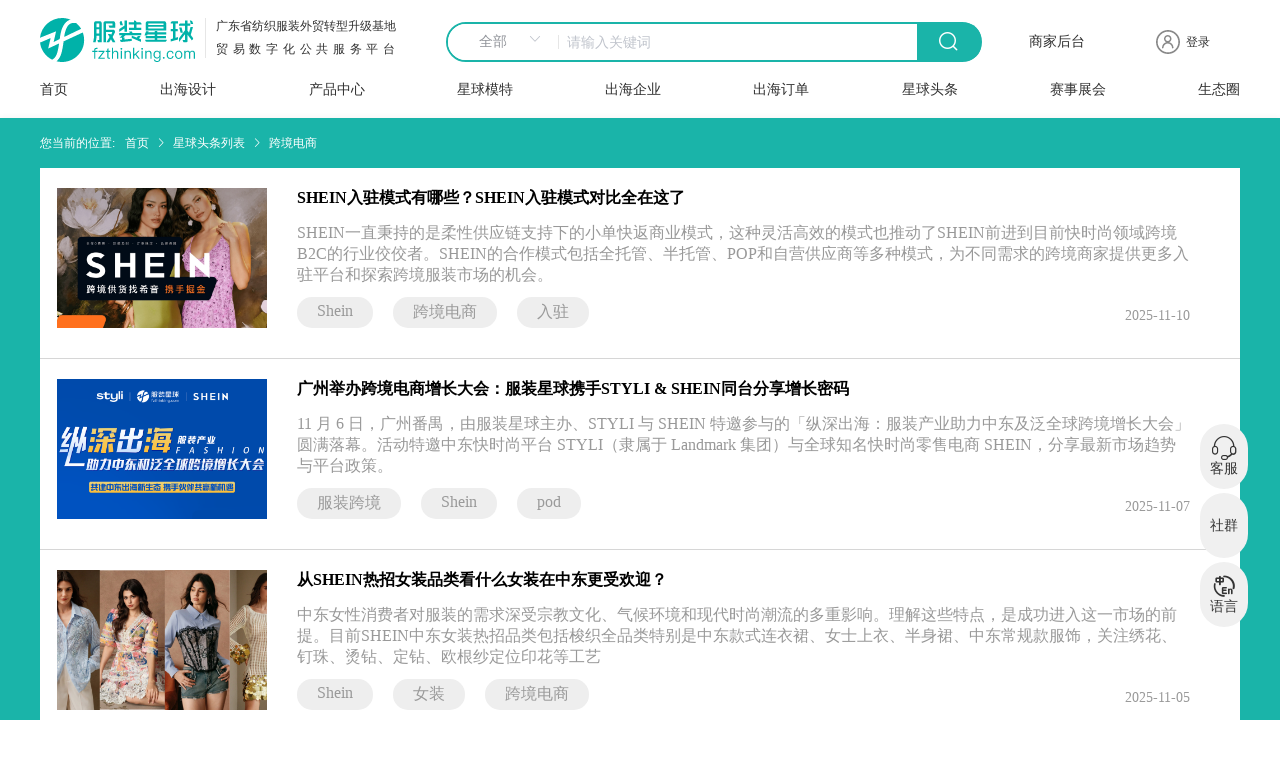

--- FILE ---
content_type: text/html; charset=utf-8
request_url: https://fzthinking.com/article/list/%E8%B7%A8%E5%A2%83%E7%94%B5%E5%95%86
body_size: 6765
content:
<!doctype html>
<html data-n-head-ssr>
  <head >
    <title>跨境电商-服装星球服装跨境电商产业互联网服务平台</title><meta data-n-head="ssr" charset="utf-8"><meta data-n-head="ssr" name="viewport" content="initial-scale=0.3333333333,maximum-scale=0.3333333333,minimum-scale=0.3333333333,user-scalable=no"><meta data-n-head="ssr" http-equiv="x-ua-compatible" content="IE=edge,chrome=1"><meta data-n-head="ssr" name="baidu-site-verification" content="code-19FkytJ8pP"><meta data-n-head="ssr" name="referrer" content="no-referrer"><meta data-n-head="ssr" name="referrer" content="strict-origin-when-cross-origin"><meta data-n-head="ssr" name="google-site-verification" content="OqjqLAJJRFyf5Dcn2M6wSPrUVBGtb2KBNToM4WHBgtI"><meta data-n-head="ssr" data-hid="keywords" name="keywords" content=",服装星球网,服装跨境电商"><meta data-n-head="ssr" data-hid="description" name="description" content="服装星球网提供跨境电商相关内容,包括跨境电商图片素材,内容资讯,趋势信息等,了解更多跨境电商内容,欢迎登录服装星球服装跨境产业服务平台。"><link data-n-head="ssr" rel="icon" type="image/x-icon" href="/favicon.ico"><link data-n-head="ssr" rel="stylesheet" href="https://cdn.bootcss.com/social-share.js/1.0.16/css/share.min.css"><link data-n-head="ssr" rel="canonical" href="https://fzthinking.com/article/list/%E8%B7%A8%E5%A2%83%E7%94%B5%E5%95%86"><script data-n-head="ssr" src="https://hm.baidu.com/hm.js?1784bd02d03d36e568ec04005e2b63dc"></script><script data-n-head="ssr" src="https://www.googletagmanager.com/gtag/js?id=G-6TWT40FH26"></script><link rel="preload" href="/_nuxt/e4e9c28.js" as="script"><link rel="preload" href="/_nuxt/8ede377.js" as="script"><link rel="preload" href="/_nuxt/css/3f2af18.css" as="style"><link rel="preload" href="/_nuxt/4ebedfb.js" as="script"><link rel="preload" href="/_nuxt/css/1ba6c1c.css" as="style"><link rel="preload" href="/_nuxt/a82af0f.js" as="script"><link rel="preload" href="/_nuxt/css/4e188c7.css" as="style"><link rel="preload" href="/_nuxt/1bcf03e.js" as="script"><link rel="preload" href="/_nuxt/css/771a8ce.css" as="style"><link rel="preload" href="/_nuxt/5957afe.js" as="script"><link rel="stylesheet" href="/_nuxt/css/3f2af18.css"><link rel="stylesheet" href="/_nuxt/css/1ba6c1c.css"><link rel="stylesheet" href="/_nuxt/css/4e188c7.css"><link rel="stylesheet" href="/_nuxt/css/771a8ce.css">
  </head>
  <body >
    <div data-server-rendered="true" id="__nuxt"><!----><div id="__layout"><div id="app" data-v-3cc4de72><main class="main_box" data-v-3cc4de72><div data-v-11c0e282 data-v-3cc4de72><nav data-v-11c0e282><div class="Navigate_box" style="background-image:url();" data-v-387c3917 data-v-11c0e282><div class="nav_top" data-v-387c3917><div class="nav_logo" data-v-387c3917><a href="https://fzthinking.com/" data-v-387c3917><img alt="服装星球，服装产业跨境出海公共服务平台" data-v-387c3917></a> <div class="nav_title" data-v-387c3917><div class="b_" style="color:#303030;" data-v-387c3917>广东省纺织服装外贸转型升级基地</div> <div class="t_" style="color:#303030;" data-v-387c3917>贸易数字化公共服务平台</div></div></div> <div class="nav_search" style="border:2px solid #1ab4a9;" data-v-387c3917><div class="input-with-select el-input el-input-group el-input-group--prepend" data-v-387c3917><div class="el-input-group__prepend"><div class="el-select" data-v-387c3917><!----><div class="el-input el-input--suffix"><!----><input type="text" readonly="readonly" autocomplete="off" placeholder="请选择" class="el-input__inner"><!----><span class="el-input__suffix"><span class="el-input__suffix-inner"><i class="el-select__caret el-input__icon el-icon-arrow-up"></i><!----><!----><!----><!----><!----></span><!----></span><!----><!----></div><div class="el-select-dropdown el-popper" style="min-width:;display:none;"><div class="el-scrollbar" style="display:none;"><div class="el-select-dropdown__wrap el-scrollbar__wrap el-scrollbar__wrap--hidden-default"><ul class="el-scrollbar__view el-select-dropdown__list"><!----><li class="el-select-dropdown__item selected" data-v-387c3917><span>全部</span></li><li class="el-select-dropdown__item" data-v-387c3917><span>找商品</span></li><li class="el-select-dropdown__item" data-v-387c3917><span>找企业</span></li><li class="el-select-dropdown__item" data-v-387c3917><span>找订单</span></li><li class="el-select-dropdown__item" data-v-387c3917><span>找设计</span></li></ul></div><div class="el-scrollbar__bar is-horizontal"><div class="el-scrollbar__thumb" style="width:0;transform:translateX(0%);ms-transform:translateX(0%);webkit-transform:translateX(0%);"></div></div><div class="el-scrollbar__bar is-vertical"><div class="el-scrollbar__thumb" style="height:0;transform:translateY(0%);ms-transform:translateY(0%);webkit-transform:translateY(0%);"></div></div></div><p class="el-select-dropdown__empty">
          无数据
        </p></div></div></div><input type="text" autocomplete="off" placeholder="请输入关键词" class="el-input__inner"><!----><!----><!----><!----></div> <div class="btn" style="background-color:#1ab4a9;" data-v-387c3917><span class="icon-sousuo iconfont" data-v-387c3917></span></div></div> <div class="text2" style="color:#303030;" data-v-387c3917>商家后台</div> <div class="user_login" data-v-387c3917><!----> <div class="personal_box" data-v-387c3917><div class="icon" style="color:#303030;" data-v-387c3917></div> <!----> <div class="user_name a1" data-v-387c3917><span style="color:#303030;" data-v-387c3917>登录</span></div></div> <!----></div></div> <div class="nav_item_box" data-v-387c3917><div class="nav_item" data-v-387c3917><div class="item" data-v-387c3917><a href="https://fzthinking.com/" class="item_title colors" style="color:#303030;" data-v-387c3917>
            首页
            <div class="back" style="background:#1ab4a9;" data-v-387c3917></div></a></div> <div class="item" data-v-387c3917><div data-v-387c3917><a href="https://fzthinking.com/design" class="item_title" style="color:#303030;" data-v-387c3917>
              出海设计
              <div class="back" style="background:#1ab4a9;" data-v-387c3917></div></a> <div class="item_children_item" data-v-387c3917><div data-v-387c3917><a href="https://fzthinking.com/design/screen?type=2" data-v-387c3917><div class="_item" data-v-387c3917>面料花型图案</div></a></div><div data-v-387c3917><a href="https://fzthinking.com/design/screen?type=1" data-v-387c3917><div class="_item" data-v-387c3917>插画图案</div></a></div><div data-v-387c3917><a href="https://fzthinking.com/design/screen?type=0" data-v-387c3917><div class="_item" data-v-387c3917>服装设计</div></a></div></div></div></div><div class="item" data-v-387c3917><div data-v-387c3917><a href="https://fzthinking.com/product" rel="true" class="item_title" style="color:#303030;" data-v-387c3917>
              产品中心
              <div class="back" style="background:#1ab4a9;" data-v-387c3917></div></a> <div class="item_children_item" data-v-387c3917><div data-v-387c3917><a href="https://fzthinking.com/product/spscreen?cat=1" data-v-387c3917><div class="_item" data-v-387c3917>女装</div></a></div><div data-v-387c3917><a href="https://fzthinking.com/product/spscreen?cat=3" data-v-387c3917><div class="_item" data-v-387c3917>内衣</div></a></div><div data-v-387c3917><a href="https://fzthinking.com/product/spscreen?cat=2" data-v-387c3917><div class="_item" data-v-387c3917>男装</div></a></div><div data-v-387c3917><a href="https://fzthinking.com/product/spscreen?cat=8" data-v-387c3917><div class="_item" data-v-387c3917>运动服</div></a></div><div data-v-387c3917><a href="https://fzthinking.com/product/spscreen?cat=106" data-v-387c3917><div class="_item" data-v-387c3917>童装</div></a></div><div data-v-387c3917><a href="https://fzthinking.com/product/spscreen?cat=128" data-v-387c3917><div class="_item" data-v-387c3917>牛仔服装</div></a></div></div></div></div><div class="item" data-v-387c3917><div data-v-387c3917><a href="https://fzthinking.com/models" class="item_title" style="color:#303030;" data-v-387c3917>
              星球模特
              <div class="back" style="background:#1ab4a9;" data-v-387c3917></div></a> <!----></div></div><div class="item" data-v-387c3917><div data-v-387c3917><a href="https://fzthinking.com/enterprise" class="item_title" style="color:#303030;" data-v-387c3917>
              出海企业
              <div class="back" style="background:#1ab4a9;" data-v-387c3917></div></a> <!----></div></div><div class="item" data-v-387c3917><div data-v-387c3917><a href="https://fzthinking.com/po" class="item_title" style="color:#303030;" data-v-387c3917>
              出海订单
              <div class="back" style="background:#1ab4a9;" data-v-387c3917></div></a> <!----></div></div><div class="item" data-v-387c3917><div data-v-387c3917><a href="https://fzthinking.com/article" class="item_title" style="color:#303030;" data-v-387c3917>
              星球头条
              <div class="back" style="background:#1ab4a9;" data-v-387c3917></div></a> <div class="item_children_item" data-v-387c3917><div data-v-387c3917><a href="https://fzthinking.com/article/category/7" data-v-387c3917><div class="_item" data-v-387c3917>商品快报</div></a></div><div data-v-387c3917><a href="https://fzthinking.com/article/category/5" data-v-387c3917><div class="_item" data-v-387c3917>全球电商</div></a></div><div data-v-387c3917><a href="https://fzthinking.com/article/category/6" data-v-387c3917><div class="_item" data-v-387c3917>出海速递</div></a></div><div data-v-387c3917><a href="https://fzthinking.com/article/category/4" data-v-387c3917><div class="_item" data-v-387c3917>人物专访</div></a></div><div data-v-387c3917><a href="https://fzthinking.com/article/category/3" data-v-387c3917><div class="_item" data-v-387c3917>产业聚焦</div></a></div><div data-v-387c3917><a href="https://fzthinking.com/article/category/2" data-v-387c3917><div class="_item" data-v-387c3917>时尚品牌</div></a></div></div></div></div><div class="item" data-v-387c3917><div data-v-387c3917><a href="https://fzthinking.com/xpo" class="item_title" style="color:#303030;" data-v-387c3917>
              赛事展会
              <div class="back" style="background:#1ab4a9;" data-v-387c3917></div></a> <div class="item_children_item" data-v-387c3917><div data-v-387c3917><a href="https://fzthinking.com/xpo" data-v-387c3917><div class="_item" data-v-387c3917>行业协会</div></a></div><div data-v-387c3917><a href="https://fzthinking.com/xpo/fashion" data-v-387c3917><div class="_item" data-v-387c3917>时装周</div></a></div><div data-v-387c3917><a href="https://fzthinking.com/xpo/topic" data-v-387c3917><div class="_item" data-v-387c3917>时尚赛事</div></a></div><div data-v-387c3917><a href="https://fzthinking.com/xpo/news" data-v-387c3917><div class="_item" data-v-387c3917>行业展会</div></a></div></div></div></div><div class="item" data-v-387c3917><div data-v-387c3917><a href="https://fzthinking.com/ecosy" class="item_title" style="color:#303030;" data-v-387c3917>
              生态圈
              <div class="back" style="background:#1ab4a9;" data-v-387c3917></div></a> <!----></div></div></div> <div class="show_box" data-v-387c3917></div></div></div></nav> <main class="main_box" data-v-11c0e282><div class="Star_headlines" data-v-2cbc3893 data-v-11c0e282 data-v-11c0e282><div class="toggle-body" data-v-2cbc3893><div class="toggle" data-v-2cbc3893><span data-v-2cbc3893>您当前的位置:</span> <div aria-label="Breadcrumb" role="navigation" class="el-breadcrumb" data-v-2cbc3893><span class="el-breadcrumb__item" data-v-2cbc3893><span role="link" class="el-breadcrumb__inner is-link">首页</span><span role="presentation" class="el-breadcrumb__separator"></span></span> <span class="el-breadcrumb__item" data-v-2cbc3893><span role="link" class="el-breadcrumb__inner is-link">星球头条列表</span><span role="presentation" class="el-breadcrumb__separator"></span></span> <span class="el-breadcrumb__item" data-v-2cbc3893><span role="link" class="el-breadcrumb__inner">跨境电商</span><span role="presentation" class="el-breadcrumb__separator"></span></span></div></div></div> <div class="back_img" data-v-2cbc3893><div class="news_box" data-v-2cbc3893><div class="item" data-v-2cbc3893><div class="item_img" data-v-2cbc3893><a href="/article/details/3182" data-v-2cbc3893><img alt="SHEIN入驻模式有哪些？SHEIN入驻模式对比全在这了" data-v-2cbc3893></a></div> <div class="item_body" data-v-2cbc3893><a href="/article/details/3182" data-v-2cbc3893><div class="title" data-v-2cbc3893>
                                SHEIN入驻模式有哪些？SHEIN入驻模式对比全在这了
                            </div></a> <div class="desc" data-v-2cbc3893>
                            SHEIN一直秉持的是柔性供应链支持下的小单快返商业模式，这种灵活高效的模式也推动了SHEIN前进到目前快时尚领域跨境B2C的行业佼佼者。SHEIN的合作模式包括全托管、半托管、POP和自营供应商等多种模式，为不同需求的跨境商家提供更多入驻平台和探索跨境服装市场的机会。
                        </div> <div class="tag_box" data-v-2cbc3893><div class="item_tag" data-v-2cbc3893><div class="tag" data-v-2cbc3893>Shein</div><div class="tag" data-v-2cbc3893>跨境电商</div><div class="tag" data-v-2cbc3893>入驻</div></div> <div class="emit" data-v-2cbc3893>2025-11-10</div></div></div></div><div class="item" data-v-2cbc3893><div class="item_img" data-v-2cbc3893><a href="/article/details/3181" data-v-2cbc3893><img alt="服装跨境电商活动，服装产业助力中东及泛全球跨境增长大会" data-v-2cbc3893></a></div> <div class="item_body" data-v-2cbc3893><a href="/article/details/3181" data-v-2cbc3893><div class="title" data-v-2cbc3893>
                                广州举办跨境电商增长大会：服装星球携手STYLI &amp; SHEIN同台分享增长密码
                            </div></a> <div class="desc" data-v-2cbc3893>
                            11 月 6 日，广州番禺，由服装星球主办、STYLI 与 SHEIN 特邀参与的「纵深出海：服装产业助力中东及泛全球跨境增长大会」圆满落幕。活动特邀中东快时尚平台 STYLI（隶属于 Landmark 集团）与全球知名快时尚零售电商 SHEIN，分享最新市场趋势与平台政策。
                        </div> <div class="tag_box" data-v-2cbc3893><div class="item_tag" data-v-2cbc3893><div class="tag" data-v-2cbc3893>服装跨境</div><div class="tag" data-v-2cbc3893>Shein</div><div class="tag" data-v-2cbc3893>pod</div></div> <div class="emit" data-v-2cbc3893>2025-11-07</div></div></div></div><div class="item" data-v-2cbc3893><div class="item_img" data-v-2cbc3893><a href="/article/details/3180" data-v-2cbc3893><img alt="服装跨境电商，SHEIN中东女装热卖品类" data-v-2cbc3893></a></div> <div class="item_body" data-v-2cbc3893><a href="/article/details/3180" data-v-2cbc3893><div class="title" data-v-2cbc3893>
                                从SHEIN热招女装品类看什么女装在中东更受欢迎？
                            </div></a> <div class="desc" data-v-2cbc3893>
                            中东女性消费者对服装的需求深受宗教文化、气候环境和现代时尚潮流的多重影响。理解这些特点，是成功进入这一市场的前提。目前SHEIN中东女装热招品类包括梭织全品类特别是中东款式连衣裙、女士上衣、半身裙、中东常规款服饰，关注绣花、钉珠、烫钻、定钻、欧根纱定位印花等工艺
                        </div> <div class="tag_box" data-v-2cbc3893><div class="item_tag" data-v-2cbc3893><div class="tag" data-v-2cbc3893>Shein</div><div class="tag" data-v-2cbc3893>女装</div><div class="tag" data-v-2cbc3893>跨境电商</div></div> <div class="emit" data-v-2cbc3893>2025-11-05</div></div></div></div><div class="item" data-v-2cbc3893><div class="item_img" data-v-2cbc3893><a href="/article/details/3179" data-v-2cbc3893><img alt="服装跨境电商，SHEIN运动服饰热招品类" data-v-2cbc3893></a></div> <div class="item_body" data-v-2cbc3893><a href="/article/details/3179" data-v-2cbc3893><div class="title" data-v-2cbc3893>
                                运动时尚经济崛起，这个跨境平台运动服饰类热卖ing
                            </div></a> <div class="desc" data-v-2cbc3893>
                            全球运动服饰市场正迎来黄金发展期，复合年增长率超8%的赛道里，蕴藏着跨境电商的下一个增长爆点。SHEIN休闲运动类服饰热招品类包括瑜伽服、水洗套装、速干连体衣、速干T恤、跑步裤、运动内衣（适用于跑步、瑜伽和日常活动）。
                        </div> <div class="tag_box" data-v-2cbc3893><div class="item_tag" data-v-2cbc3893><div class="tag" data-v-2cbc3893>Shein</div><div class="tag" data-v-2cbc3893>跨境电商</div></div> <div class="emit" data-v-2cbc3893>2025-11-04</div></div></div></div></div> <div class="index_bnt index2" data-v-2cbc3893><span data-v-2cbc3893>加载更多</span><span class="icon-jiantouyou iconfont" data-v-2cbc3893></span></div></div></div></main> <div class="KeepOnRecord" data-v-11c0e282><div class="keep_box" data-v-d4149558 data-v-11c0e282><div class="keep" data-v-d4149558><div class="keep_logo" data-v-d4149558><div data-v-d4149558><div class="logoimg" data-v-d4149558><img src="/_nuxt/img/LOGO_q.201f02b.svg" alt="服装星球，服装产业跨境出海公共服务平台" data-v-d4149558></div> <a href="https://fzthinking.com/" data-v-d4149558><div class="know_copywriting" data-v-d4149558><span data-v-d4149558>服装星球，服装产业跨境出海公共服务平台</span> <br data-v-d4149558> <span data-v-d4149558>致力促进服装生态建设与中国服装品牌全球化的发展</span></div> <div class="know_copywriting" style="margin-top: 28px;" data-v-d4149558><span data-v-d4149558>邮箱: fzthinking02@126.com</span> <br data-v-d4149558> <span data-v-d4149558>地址: 广州市海珠区艺苑南路13号布衣港产业园13栋4楼</span></div></a> <div data-v-d4149558></div></div></div>  <div class="code_box" data-v-d4149558><div data-v-d4149558><img src="https://image.fzthinking.com/fzthinking/db5f317ef3e23f1616149cb9c6d577b5.jpg" alt="外贸服装产业信息聚合平台-服装星球" data-v-d4149558></div> <div data-v-d4149558><span data-v-d4149558>关注“服装星球”公众号</span> <br data-v-d4149558> <span data-v-d4149558>更多惊喜等你来</span></div></div> <div class="code_box" style="left: 70%;" data-v-d4149558><div data-v-d4149558><img src="https://image.fzthinking.com/fzthinking/3c248cdafd1eeb9f49c2373ddcc73e47.jpg" alt="外贸服装产业信息聚合平台-服装星球小程序" data-v-d4149558></div> <div data-v-d4149558><span data-v-d4149558>服装星球小程序</span> <br data-v-d4149558> <span data-v-d4149558>扫一扫</span></div></div></div> <div class="friendly-chain" data-v-d4149558><div data-v-d4149558>
        友情链接
        <a href="https://www.kyk.cc" target="_blank" data-v-d4149558>蓝海跨境</a> <a href="https://fzthinking.com/design/screen?type=1" target="_blank" data-v-d4149558>印花图案</a> <a href="https://fzthinking.com/design/screen?type=2" target="_blank" data-v-d4149558>花型图案</a></div></div> <div class="keep_bottom" data-v-d4149558><div class="font_" data-v-d4149558><span data-v-d4149558>版权所有服装星球 广州潮流密探信息科技有限公司</span> <a href="http://www.beian.gov.cn/portal/registerSystemInfo?recordcode=44010502002433" target="_blank" rel="nofollow" data-v-d4149558><img src="/_nuxt/img/bitmap.45072be.png" alt="粤公网安备 44010502002433号" class="bitmap" data-v-d4149558>粤公网安备 44010502002433号
        </a> <a href="https://beian.miit.gov.cn/#/Integrated/index" target="_blank" rel="nofollow" data-v-d4149558>粤ICP备2022136559号</a></div></div></div></div></div></main> <!----> <!----> <div class="service_box" data-v-3cc4de72><div class="service_items_box" data-v-3cc4de72><div class="show_box kefus" data-v-3cc4de72><div class="qrcode_box" data-v-3cc4de72><img class="qrcode" data-v-3cc4de72> <span class="qrcode_title" data-v-3cc4de72>微信扫码咨询</span></div> <div class="btn_boxs" data-v-3cc4de72><div data-v-3cc4de72>09:00-19:00</div> <div class="btn" data-v-3cc4de72>在线咨询客服</div></div></div> <div class="service_items" data-v-3cc4de72><span class="icon-kefu iconfont" data-v-3cc4de72></span> <span data-v-3cc4de72>客服</span></div></div> <div class="service_items_box" data-v-3cc4de72><div class="show_box shequn" data-v-3cc4de72><div class="qrcode_box" data-v-3cc4de72><img class="qrcode" data-v-3cc4de72> <span class="qrcode_title" data-v-3cc4de72>服装资源交流群</span></div><div class="qrcode_box" data-v-3cc4de72><img class="qrcode" data-v-3cc4de72> <span class="qrcode_title" data-v-3cc4de72>服装设计师交流群</span></div></div> <div class="service_items" data-v-3cc4de72><span class="icon-a-009_wodetuandui iconfont" data-v-3cc4de72></span> <span data-v-3cc4de72>社群</span></div></div> <div class="service_items_box" data-v-3cc4de72><div class="show_box lang_box" data-v-3cc4de72><div class="lang_btn" data-v-3cc4de72>中文</div><div class="lang_btn" data-v-3cc4de72>English</div><div class="lang_btn" data-v-3cc4de72>بالعربية</div></div> <div class="service_items" data-v-3cc4de72><span class="icon-qiehuanyuyan iconfont" data-v-3cc4de72></span> <span data-v-3cc4de72>语言</span></div></div></div> <!----></div></div></div><script>window.__NUXT__=(function(a,b,c,d,e,f,g,h,i,j,k,l,m,n,o,p,q,r,s,t,u,v,w){return {layout:"default",data:[{},{article:[{id:3182,title:j,image:"https:\u002F\u002Fapi.fzthinking.com\u002Fuploads\u002F20251110\u002Ff81d41080966739cf2b7a82513b9e95e.png",image_alt:j,alt:j,tag:[h,k,"入驻"],desc:"SHEIN一直秉持的是柔性供应链支持下的小单快返商业模式，这种灵活高效的模式也推动了SHEIN前进到目前快时尚领域跨境B2C的行业佼佼者。SHEIN的合作模式包括全托管、半托管、POP和自营供应商等多种模式，为不同需求的跨境商家提供更多入驻平台和探索跨境服装市场的机会。",createtime:1762766089},{id:3181,title:"广州举办跨境电商增长大会：服装星球携手STYLI & SHEIN同台分享增长密码",image:"https:\u002F\u002Fapi.fzthinking.com\u002Fuploads\u002F20251107\u002F271c8df54187477ccdd8847c771bd1ff.png",image_alt:m,alt:m,tag:["服装跨境",h,"pod"],desc:"11 月 6 日，广州番禺，由服装星球主办、STYLI 与 SHEIN 特邀参与的「纵深出海：服装产业助力中东及泛全球跨境增长大会」圆满落幕。活动特邀中东快时尚平台 STYLI（隶属于 Landmark 集团）与全球知名快时尚零售电商 SHEIN，分享最新市场趋势与平台政策。",createtime:1762500880},{id:3180,title:"从SHEIN热招女装品类看什么女装在中东更受欢迎？",image:"https:\u002F\u002Fapi.fzthinking.com\u002Fuploads\u002F20251105\u002Faca1f4af795a61b68a2dfecd5638e164.png",image_alt:n,alt:n,tag:[h,o,k],desc:"中东女性消费者对服装的需求深受宗教文化、气候环境和现代时尚潮流的多重影响。理解这些特点，是成功进入这一市场的前提。目前SHEIN中东女装热招品类包括梭织全品类特别是中东款式连衣裙、女士上衣、半身裙、中东常规款服饰，关注绣花、钉珠、烫钻、定钻、欧根纱定位印花等工艺",createtime:1762328638},{id:3179,title:"运动时尚经济崛起，这个跨境平台运动服饰类热卖ing",image:"https:\u002F\u002Fapi.fzthinking.com\u002Fuploads\u002F20251104\u002F651100ba31c17a7d0634085317b162a8.png",image_alt:p,alt:p,tag:[h,k],desc:"全球运动服饰市场正迎来黄金发展期，复合年增长率超8%的赛道里，蕴藏着跨境电商的下一个增长爆点。SHEIN休闲运动类服饰热招品类包括瑜伽服、水洗套装、速干连体衣、速干T恤、跑步裤、运动内衣（适用于跑步、瑜伽和日常活动）。",createtime:1762235209}],Tdk:{title:"跨境电商-服装星球服装跨境电商产业互联网服务平台",keyword:",服装星球网,服装跨境电商",description:"服装星球网提供跨境电商相关内容,包括跨境电商图片素材,内容资讯,趋势信息等,了解更多跨境电商内容,欢迎登录服装星球服装跨境产业服务平台。"}}],fetch:{},error:i,state:{lang:"zh_CN",islogin:q,userDatas:{},structureData:{menu:[{id:g,pid:c,title:"出海设计",url:"https:\u002F\u002Ffzthinking.com\u002Fdesign",image:a,weigh:f,status:b,children:[{id:26,pid:g,title:"面料花型图案",url:"\u002Fdesign\u002Fscreen?type=2",image:a,weigh:c,status:b,children:[]},{id:27,pid:g,title:"插画图案",url:"\u002Fdesign\u002Fscreen?type=1",image:a,weigh:c,status:b,children:[]},{id:28,pid:g,title:"服装设计",url:"\u002Fdesign\u002Fscreen?type=0",image:a,weigh:c,status:b,children:[]}]},{id:e,pid:c,title:"产品中心",url:"https:\u002F\u002Ffzthinking.com\u002Fproduct",image:a,weigh:r,status:b,children:[{id:29,pid:e,title:o,url:"https:\u002F\u002Ffzthinking.com\u002Fproduct\u002Fspscreen?cat=1",image:a,weigh:c,status:b,children:[]},{id:30,pid:e,title:"内衣",url:"https:\u002F\u002Ffzthinking.com\u002Fproduct\u002Fspscreen?cat=3",image:a,weigh:c,status:b,children:[]},{id:31,pid:e,title:"男装",url:"https:\u002F\u002Ffzthinking.com\u002Fproduct\u002Fspscreen?cat=2",image:a,weigh:c,status:b,children:[]},{id:32,pid:e,title:"运动服",url:"https:\u002F\u002Ffzthinking.com\u002Fproduct\u002Fspscreen?cat=8",image:a,weigh:c,status:b,children:[]},{id:33,pid:e,title:"童装",url:"https:\u002F\u002Ffzthinking.com\u002Fproduct\u002Fspscreen?cat=106",image:a,weigh:c,status:b,children:[]},{id:34,pid:e,title:"牛仔服装",url:"https:\u002F\u002Ffzthinking.com\u002Fproduct\u002Fspscreen?cat=128",image:a,weigh:c,status:b,children:[]}]},{id:22,pid:c,title:"星球模特",url:"https:\u002F\u002Ffzthinking.com\u002Fmodels",image:a,weigh:s,status:b,children:[]},{id:t,pid:c,title:"出海企业",url:"https:\u002F\u002Ffzthinking.com\u002Fenterprise",image:a,weigh:u,status:b,children:[]},{id:13,pid:c,title:"出海订单",url:"https:\u002F\u002Ffzthinking.com\u002Fpo",image:a,weigh:v,status:b,children:[]},{id:d,pid:c,title:"星球头条",url:"https:\u002F\u002Ffzthinking.com\u002Farticle",image:a,weigh:l,status:b,children:[{id:l,pid:d,title:"商品快报",url:"https:\u002F\u002Ffzthinking.com\u002Farticle\u002Fcategory\u002F7",image:a,weigh:c,status:b,children:[]},{id:v,pid:d,title:"全球电商",url:"https:\u002F\u002Ffzthinking.com\u002Farticle\u002Fcategory\u002F5",image:a,weigh:c,status:b,children:[]},{id:u,pid:d,title:"出海速递",url:"https:\u002F\u002Ffzthinking.com\u002Farticle\u002Fcategory\u002F6",image:a,weigh:c,status:b,children:[]},{id:s,pid:d,title:"人物专访",url:"https:\u002F\u002Ffzthinking.com\u002Farticle\u002Fcategory\u002F4",image:a,weigh:c,status:b,children:[]},{id:6,pid:d,title:"产业聚焦",url:"https:\u002F\u002Ffzthinking.com\u002Farticle\u002Fcategory\u002F3",image:a,weigh:c,status:b,children:[]},{id:r,pid:d,title:"时尚品牌",url:"https:\u002F\u002Ffzthinking.com\u002Farticle\u002Fcategory\u002F2",image:a,weigh:c,status:b,children:[]}]},{id:f,pid:c,title:"赛事展会",url:w,image:a,weigh:d,status:b,children:[{id:9,pid:f,title:"行业协会",url:w,image:a,weigh:l,status:b,children:[]},{id:10,pid:f,title:"时装周",url:"https:\u002F\u002Ffzthinking.com\u002Fxpo\u002Ffashion",image:a,weigh:c,status:b,children:[]},{id:11,pid:f,title:"时尚赛事",url:"https:\u002F\u002Ffzthinking.com\u002Fxpo\u002Ftopic",image:a,weigh:c,status:b,children:[]},{id:12,pid:f,title:"行业展会",url:"https:\u002F\u002Ffzthinking.com\u002Fxpo\u002Fnews",image:a,weigh:c,status:b,children:[]}]},{id:24,pid:c,title:"生态圈",url:"https:\u002F\u002Ffzthinking.com\u002Fecosy",image:a,weigh:d,status:b,children:[]}],enterprise:{type:["生产企业","加工个体户","服装品牌公司","跨境电商公司","贸易公司","服装工作室\u002F板房","批发零售商","服装代理","其他"]},festival:i,friendly_chain:{"蓝海跨境":"https:\u002F\u002Fwww.kyk.cc","T恤印花图案":"https:\u002F\u002Ffzthinking.com\u002Fdesign\u002Fscreen?type=1","面料花型图案":"https:\u002F\u002Ffzthinking.com\u002Fdesign\u002Fscreen?type=2","服装设计图":"https:\u002F\u002Ffzthinking.com\u002Fdesign\u002Fscreen?type=0","拉美B2B分销平台":"https:\u002F\u002Fwww.latinsuperlink.cn\u002F"},seller_site_url:"http:\u002F\u002Fseller.fzthinking.com",site_name:"广州潮流密探信息科技有限公司",beian:"粤ICP备2022136559号",logo:"\u002Ffzthinking\u002F28a3dbd6932b78091f64b274a3edb800.svg",logo_alt:"服装星球，服装产业跨境出海公共服务平台",fee_rate:d,service_agreement:t,privacy_agreement:g,tooltip:[{title:"微信扫码咨询",qrcode:"https:\u002F\u002Fimage.fzthinking.com\u002Ffzthinking\u002Fprod\u002F20230729\u002F6ffa7d5c21c736647c0f386a775a58d3.jpg"},{title:"服装资源交流群",qrcode:"\u002Ffzthinking\u002Fprod\u002F20250714\u002Fb9691438b563f09d17ab4e73a8b3dac1.jpg"},{title:"服装设计师交流群",qrcode:"\u002Ffzthinking\u002Fprod\u002F20250714\u002F448b1bb58b4044019f67795d1e474064.jpg"}]},typeData:{},citylist:[],designType:{},ChatWith:{isService:q,id:i},cacheList:[],messgeList:[],moteCard:{}},serverRendered:true,routePath:"\u002Farticle\u002Flist\u002F%E8%B7%A8%E5%A2%83%E7%94%B5%E5%95%86",config:{_app:{basePath:"\u002F",assetsPath:"\u002F_nuxt\u002F",cdnURL:i}}}}("","normal",0,1,16,8,15,"Shein",null,"SHEIN入驻模式有哪些？SHEIN入驻模式对比全在这了","跨境电商",2,"服装跨境电商活动，服装产业助力中东及泛全球跨境增长大会","服装跨境电商，SHEIN中东女装热卖品类","女装","服装跨境电商，SHEIN运动服饰热招品类",false,7,5,14,4,3,"https:\u002F\u002Ffzthinking.com\u002Fxpo"));</script><script src="/_nuxt/e4e9c28.js" defer></script><script src="/_nuxt/1bcf03e.js" defer></script><script src="/_nuxt/5957afe.js" defer></script><script src="/_nuxt/8ede377.js" defer></script><script src="/_nuxt/4ebedfb.js" defer></script><script src="/_nuxt/a82af0f.js" defer></script>
  </body>
</html>


--- FILE ---
content_type: text/css; charset=UTF-8
request_url: https://fzthinking.com/_nuxt/css/1ba6c1c.css
body_size: 44949
content:
.err_wrap[data-v-8ddd2c12]{padding:.2rem .4rem;margin:80px;text-align:center}svg[data-v-8ddd2c12]{width:100%;visibility:hidden}h2[data-v-8ddd2c12]{font-weight:700}.align-self-center[data-v-8ddd2c12]{-ms-flex-item-align:center!important;align-self:center!important}.col-md-6[data-v-8ddd2c12]{-webkit-box-flex:0;-ms-flex:0 0 50%;flex:0 0 50%;max-width:50%}.row[data-v-8ddd2c12]{display:-webkit-box;display:-ms-flexbox;display:flex;-ms-flex-wrap:wrap;flex-wrap:wrap}.btn[data-v-8ddd2c12]{z-index:1;overflow:hidden;background:rgba(0,0,0,0);position:relative;padding:8px 50px;border-radius:30px;cursor:pointer;font-size:1em;letter-spacing:2px;-webkit-transition:.2s ease;transition:.2s ease;font-weight:700}.btn.green[data-v-8ddd2c12]{border:4px solid #1ab4a9}.btn.green[data-v-8ddd2c12]:before{content:"";height:100%;z-index:-1}.btn.green[data-v-8ddd2c12]:before,.btn.green[data-v-8ddd2c12]:hover{background:#1ab4a9;-webkit-transition:.2s ease;transition:.2s ease}.btn.green[data-v-8ddd2c12]:hover{border:4px solid #1ab4a9;color:#fff}.btn.green[data-v-8ddd2c12]:hover:before{width:100%}.nuxt-progress{position:fixed;top:0;left:0;right:0;height:2px;width:0;opacity:1;-webkit-transition:width .1s,opacity .4s;transition:width .1s,opacity .4s;background-color:#fff;z-index:999999}.nuxt-progress.nuxt-progress-notransition{-webkit-transition:none;transition:none}.nuxt-progress-failed{background-color:red}@font-face{font-family:iconfont;src:url(//at.alicdn.com/t/c/font_3327615_2qlum2u4vyn.eot?t=1695806715518);src:url(//at.alicdn.com/t/c/font_3327615_2qlum2u4vyn.eot?t=1695806715518#iefix) format("embedded-opentype"),url("[data-uri]") format("woff2"),url(//at.alicdn.com/t/c/font_3327615_2qlum2u4vyn.woff?t=1695806715518) format("woff"),url(//at.alicdn.com/t/c/font_3327615_2qlum2u4vyn.ttf?t=1695806715518) format("truetype"),url(//at.alicdn.com/t/c/font_3327615_2qlum2u4vyn.svg?t=1695806715518#iconfont) format("svg")}.iconfont{font-family:iconfont!important;font-size:16px;font-style:normal;-webkit-font-smoothing:antialiased;-moz-osx-font-smoothing:grayscale}.icon-zhifubaozhifu:before{content:"\e69d"}.icon-weixinfang:before{content:"\e69e"}.icon-qitadingdan:before{content:"\e89d"}.icon-anniu-jiantouxiangyou_o:before{content:"\eb8c"}.icon-dianhua:before{content:"\e69a"}.icon-zixun:before{content:"\e69b"}.icon-zuojiantou:before{content:"\e69c"}.icon-jiantou_yemian_xiangyou:before{content:"\eb0b"}.icon-zixun1:before{content:"\e6ca"}.icon-fukuan:before{content:"\100d9"}.icon-kefu:before{content:"\e699"}.icon-jiantou_xiangshang:before{content:"\eb0a"}.icon-fukuan2:before{content:"\eb53"}.icon-zhifubao:before{content:"\e697"}.icon-weixin:before{content:"\e698"}.icon-tuijian:before{content:"\e695"}.icon-duigouxiao:before{content:"\e8bd"}.icon-huiyuan1:before{content:"\e694"}.icon-zhanghao:before{content:"\e693"}.icon-duosucai:before{content:"\e691"}.icon-tupiantianchong:before{content:"\e6b2"}.icon-fabu1:before{content:"\e68a"}.icon-shouye-shouye:before{content:"\e68e"}.icon-wode:before{content:"\e68f"}.icon-dizhi:before{content:"\e690"}.icon-dingdan2:before{content:"\eca6"}.icon-a-gongzuotaigongzuozhuo-07:before{content:"\e976"}.icon-wangluo:before{content:"\e687"}.icon-dianpufill:before{content:"\e735"}.icon-fabubiaoshu:before{content:"\e68b"}.icon-gouwu:before{content:"\e88c"}.icon-gongchangguanli:before{content:"\e6a8"}.icon-fuzhuang:before{content:"\e68c"}.icon-qiye1:before{content:"\e7ba"}.icon-hangyezixun:before{content:"\e6ed"}.icon-zhengcefagui-m:before{content:"\e7df"}.icon-qiehuanyuyan:before{content:"\e769"}.icon-tupian:before{content:"\e8ba"}.icon-yanzhengma:before{content:"\e686"}.icon-dizhiicon2:before{content:"\e682"}.icon-fenxiang:before{content:"\eb24"}.icon-shejiguifan:before{content:"\e683"}.icon-fenxiaozhongxin:before{content:"\e684"}.icon-shujufenxi-liuliangfenxi:before{content:"\e685"}.icon-chanpin:before{content:"\e6c7"}.icon-tuishuirongzi:before{content:"\e7c7"}.icon-guanbi1:before{content:"\e681"}.icon-31shijian:before{content:"\e609"}.icon-riqi:before{content:"\e680"}.icon-xiazai:before{content:"\e67f"}.icon-daochu:before{content:"\e6a5"}.icon-yujing:before{content:"\e6fe"}.icon-31shouye:before{content:"\e675"}.icon-dingdan1:before{content:"\e676"}.icon-baoguofahuo:before{content:"\e884"}.icon-yonghu:before{content:"\e678"}.icon-daifahuodingdan:before{content:"\e67a"}.icon-dianpu:before{content:"\e767"}.icon-caiwu:before{content:"\e74a"}.icon-shouye:before{content:"\e67b"}.icon-weiguitongzhi:before{content:"\e67c"}.icon-shangpin:before{content:"\e9fc"}.icon-tsm_0108:before{content:"\e67d"}.icon-beizhu:before{content:"\e7d1"}.icon-liaotian1:before{content:"\e674"}.icon-dingdan:before{content:"\e624"}.icon-purse1Y:before{content:"\e689"}.icon-beizhu1:before{content:"\e60d"}.icon-jiahao1:before{content:"\e727"}.icon-jian:before{content:"\e608"}.icon-shoucang1:before{content:"\e605"}.icon-31guanzhu1xuanzhong:before{content:"\e606"}.icon-31guanzhu1:before{content:"\e607"}.icon-tubiao-:before{content:"\e623"}.icon-xingxing:before{content:"\e60e"}.icon-pinpaisheji:before{content:"\e692"}.icon-a-tianjiaguanzhuguanzhu:before{content:"\e6aa"}.icon-niuziku:before{content:"\e60c"}.icon-baobao:before{content:"\e6d4"}.icon-paobu:before{content:"\e677"}.icon-nanzhuang:before{content:"\e620"}.icon-tongzhuang:before{content:"\e621"}.icon-paixu:before{content:"\e603"}.icon-xiangshang:before{content:"\e604"}.icon-nvzhuang:before{content:"\e7b7"}.icon-nvzhuangleimufill:before{content:"\e6f7"}.icon-neiyi:before{content:"\e710"}.icon-fuzhuang-tixue:before{content:"\e60a"}.icon-fenleisheyingshuma:before{content:"\e673"}.icon-fuzhuang-waitao:before{content:"\e60b"}.icon-photography:before{content:"\e696"}.icon-liaotian:before{content:"\e75e"}.icon-a-fukuanshuakazhichu-06:before{content:"\e95b"}.icon-24px:before{content:"\e602"}.icon-geren1:before{content:"\e6a7"}.icon-hrrenshirenshiguanli380:before{content:"\e67e"}.icon-xiaolian:before{content:"\e688"}.icon-jiantouyou:before{content:"\e672"}.icon-line-storeshangdian-03:before{content:"\e68d"}.icon-fangzi:before{content:"\e671"}.icon-guanbi:before{content:"\e601"}.icon-shu:before{content:"\e670"}.icon-fabu:before{content:"\ec09"}.icon-sousuo:before{content:"\e622"}.icon-shangchuantupian:before{content:"\e66f"}.icon-shouhuodizhi:before{content:"\e66e"}.icon-shouqijiantouxiao:before{content:"\e907"}.icon-kongxinduigou:before{content:"\ebe5"}.icon-pingfen:before{content:"\e61e"}.icon-cuocha_kuai:before{content:"\ed1e"}.icon-zuopin:before{content:"\e66d"}.icon-icon_tianjia:before{content:"\eb89"}.icon-jian-xianxingyuankuang:before{content:"\e8e6"}.icon-xiangji:before{content:"\e652"}.icon-houqishejimeigong:before{content:"\e61c"}.icon-shoucang:before{content:"\e8b9"}.icon-kecheng:before{content:"\e721"}.icon-quanbudingdan:before{content:"\e600"}.icon-xinxirenzheng:before{content:"\e75c"}.icon-jiedan:before{content:"\e627"}.icon-24gl-wallet:before{content:"\e87d"}.icon-qiye:before{content:"\e616"}.icon-xitongxiaoxi:before{content:"\e618"}.icon-nan:before{content:"\e8b3"}.icon-nv:before{content:"\e8b4"}.icon-yingyezhizhao:before{content:"\e816"}.icon-leixingicons:before{content:"\e651"}.icon-suotou:before{content:"\e679"}.icon-renyuanicon:before{content:"\e644"}.icon-pinpaiicon1:before{content:"\e646"}.icon-huangguan1:before{content:"\e6b3"}.icon-yonghu-01:before{content:"\e6a3"}.icon-close-2-icon:before{content:"\e636"}.icon-duigouicon:before{content:"\e653"}.icon-duigou-weixuanicon:before{content:"\e654"}.icon-duigou-dangqianicon:before{content:"\e655"}.icon-shangchuanicon:before{content:"\e656"}.icon-WeChat-icon:before{content:"\e657"}.icon-shoujiicon:before{content:"\e658"}.icon-xuanzhong:before{content:"\e659"}.icon-yanzhengmaicon:before{content:"\e65a"}.icon-mimaicon:before{content:"\e65b"}.icon-geren:before{content:"\e65c"}.icon-yonghumingicon:before{content:"\e65d"}.icon-number-icon:before{content:"\e65e"}.icon-xiangjiicon:before{content:"\e65f"}.icon-yanjing-biyan-icon:before{content:"\e661"}.icon-qiyeicon:before{content:"\e663"}.icon-weixuan:before{content:"\e664"}.icon-leixingicon1:before{content:"\e665"}.icon-zengjiaicon:before{content:"\e666"}.icon-zhenshixingmingicon:before{content:"\e667"}.icon-zhuyiicon:before{content:"\e668"}.icon-qiyexinxiicon:before{content:"\e669"}.icon-LOGO:before{content:"\e66a"}.icon-xingzhuangjiehe1:before{content:"\e66b"}.icon-zhuangshi01:before{content:"\e630"}.icon-huo:before{content:"\e66c"}.icon-xiasanjiaoxing:before{content:"\e64f"}.icon-shangsanjiaoxing:before{content:"\e650"}.icon-tupianku:before{content:"\e7dc"}.icon-xiangzuojiantou:before{content:"\e660"}.icon-arrowRt:before{content:"\e64e"}.icon-fenggeicon:before{content:"\e64d"}.icon-WeChat-default-icon:before{content:"\e62c"}.icon-weibo-default-icon:before{content:"\e632"}.icon-dui-shouquan-icon:before{content:"\e633"}.icon-dizhiicon1:before{content:"\e634"}.icon-shoucangicon-yishoucang1:before{content:"\e635"}.icon-fenxiangicon-moren:before{content:"\e638"}.icon-lujing:before{content:"\e63c"}.icon-guanzhuicon:before{content:"\e63d"}.icon-leixingicon:before{content:"\e63e"}.icon-fenxiangicon-chufa:before{content:"\e649"}.icon-lujing2:before{content:"\e64a"}.icon-close-icon:before{content:"\e64b"}.icon-selected-touch:before{content:"\e64c"}.icon-a-bianzu29beifen:before{content:"\e662"}.icon-kuaishishangicon:before{content:"\e61f"}.icon-sousuoicon:before{content:"\e625"}.icon-a-shijianicon2:before{content:"\e626"}.icon-shoucangicon:before{content:"\e628"}.icon-a-gerenicon1:before{content:"\e629"}.icon-shoucangicon-weishoucang:before{content:"\e62a"}.icon-shijianicon:before{content:"\e62b"}.icon-xinlangweiboicon:before{content:"\e62d"}.icon-dizhiicon:before{content:"\e62e"}.icon-woyaozhiboicon:before{content:"\e62f"}.icon-a-tuoyuanxing1:before{content:"\e631"}.icon-celveicon:before{content:"\e637"}.icon-shejishiicon:before{content:"\e639"}.icon-weixinicon:before{content:"\e63a"}.icon-lujingbeifen:before{content:"\e63b"}.icon-xingzhuangjiehe:before{content:"\e63f"}.icon-a-yueduicon15:before{content:"\e640"}.icon-qushiicon:before{content:"\e641"}.icon-zanwutiwenicon:before{content:"\e642"}.icon-xinxiicon:before{content:"\e643"}.icon-shipinbofangicon:before{content:"\e645"}.icon-a-yueduicon1:before{content:"\e647"}.icon-pinpaiicon:before{content:"\e648"}.icon-a-bianzu51:before{content:"\e60f"}.icon-a-bianzu4:before{content:"\e610"}.icon-a-bianzu8:before{content:"\e611"}.icon-a-bianzu5:before{content:"\e612"}.icon-a-bianzu18:before{content:"\e613"}.icon-a-bianzu29:before{content:"\e614"}.icon-mail-icon:before{content:"\e615"}.icon-bofangicon:before{content:"\e619"}.icon-a-bianzu10:before{content:"\e61a"}.icon-gengduoicon:before{content:"\e61b"}.icon-jieqiicon:before{content:"\e61d"}.icon-gengduo:before{content:"\e617"}*{-webkit-box-sizing:border-box;box-sizing:border-box}*,li{padding:0;margin:0}li{list-style:none}.content{width:1200px;-webkit-box-sizing:border-box;box-sizing:border-box;margin:auto;padding:0}.text_hidden{white-space:nowrap;overflow:hidden;text-overflow:ellipsis;text-align:center}.public_color{cursor:pointer}.public_color:hover{color:#1ab4a9!important}.multiline_hidden{display:-webkit-box;overflow:hidden;text-overflow:ellipsis;word-wrap:break-word;white-space:normal!important;-webkit-line-clamp:3;-webkit-box-orient:vertical}.universal_color{color:#1ab4a9}a{text-decoration:none;font-size:14px;font-family:Microsoft YaHei;font-weight:400;color:#666}.Default_background_seize_seat{background:#fff!important;-o-object-fit:cover;object-fit:cover}.el-dropdown-menu__item:focus,.el-dropdown-menu__item:not(.is-disabled):hover,.el-select-dropdown__item.selected{color:#1ab4a9}.logo[data-v-048e3808]{width:224px;height:65px;display:block;margin:37px auto 34px}.input_box[data-v-048e3808]{width:100%;height:241px}.input_box .demo-ruleForm[data-v-048e3808] input{border:none;border-bottom:1px solid #e1e1e1}.input_box .demo-ruleForm[data-v-048e3808] input:focus{border:none;border-bottom:1px solid #1ab4a9}.input_box .demo-ruleForm .obtain[data-v-048e3808]{position:absolute;top:0;right:24px;color:#1ab4a9;cursor:pointer}.input_box .login_button[data-v-048e3808]{width:100%;height:42px;border-radius:30px;background:#1ab4a9;margin-top:59px;text-align:center;line-height:42px;color:#fff;font-weight:600;cursor:pointer}.input_box .login_button[data-v-048e3808]:hover{background:#0b9187}.input_box .login_desc[data-v-048e3808]{display:-webkit-box;display:-ms-flexbox;display:flex;-webkit-box-pack:justify;-ms-flex-pack:justify;justify-content:space-between;margin-left:8px;margin-top:8px}.input_box .p[data-v-048e3808]{color:#1ab4a9;font-size:14px;cursor:pointer}.input_box .p1[data-v-048e3808]{font-size:14px;font-family:MicrosoftYaHei;color:#999}.what_way[data-v-048e3808]{width:100%;height:44px;-webkit-box-pack:space-evenly;-ms-flex-pack:space-evenly;justify-content:space-evenly}.what_way .short_message[data-v-048e3808],.what_way[data-v-048e3808]{display:-webkit-box;display:-ms-flexbox;display:flex;-webkit-box-align:center;-ms-flex-align:center;align-items:center}.what_way .short_message[data-v-048e3808]{-webkit-box-pack:center;-ms-flex-pack:center;justify-content:center;margin-top:23px;cursor:pointer}.what_way .short_message img[data-v-048e3808]{width:32px;height:32px;margin-right:10px}.agreement[data-v-048e3808],.what_way .short_message span[data-v-048e3808]{font-size:14px;color:#303030}.agreement[data-v-048e3808]{margin-top:15px;text-align:center}.agreement span[data-v-048e3808]{color:#1ab4a9;cursor:pointer}.logo[data-v-7a15e891]{width:224px;height:65px;display:block;margin:37px auto 34px}.input_box[data-v-7a15e891]{width:100%;height:241px}.input_box .demo-ruleForm[data-v-7a15e891] input{border:none;border-bottom:1px solid #e1e1e1}.input_box .demo-ruleForm[data-v-7a15e891] input:focus{border:none;border-bottom:1px solid #1ab4a9}.input_box .demo-ruleForm .obtain[data-v-7a15e891]{width:23px;height:23px;position:absolute;top:50%;right:24px;-webkit-transform:translateY(-50%);-ms-transform:translateY(-50%);transform:translateY(-50%);cursor:pointer}.input_box .demo-ruleForm .span[data-v-7a15e891]{display:block;position:absolute;right:0;font-size:14px;color:#9a9a9a;cursor:pointer}.input_box .demo-ruleForm .span[data-v-7a15e891]:hover{color:#1ab4a9}.input_box .login_button[data-v-7a15e891]{width:100%;height:42px;border-radius:30px;background:#1ab4a9;margin-top:59px;text-align:center;line-height:42px;color:#fff;font-weight:600;cursor:pointer}.input_box .login_button[data-v-7a15e891]:hover{background-color:#0b9187}.input_box .p[data-v-7a15e891]{color:#1ab4a9;font-size:14px;margin-left:8px;margin-top:8px;cursor:pointer}.input_box .p[data-v-7a15e891]:hover{opacity:.6}.what_way[data-v-7a15e891]{width:100%;height:44px;-webkit-box-pack:space-evenly;-ms-flex-pack:space-evenly;justify-content:space-evenly}.what_way .short_message[data-v-7a15e891],.what_way[data-v-7a15e891]{display:-webkit-box;display:-ms-flexbox;display:flex;-webkit-box-align:center;-ms-flex-align:center;align-items:center}.what_way .short_message[data-v-7a15e891]{-webkit-box-pack:center;-ms-flex-pack:center;justify-content:center;margin-top:23px;cursor:pointer}.what_way .short_message img[data-v-7a15e891]{width:32px;height:32px;margin-right:10px}.agreement[data-v-7a15e891],.what_way .short_message span[data-v-7a15e891]{font-size:14px;color:#303030}.agreement[data-v-7a15e891]{margin-top:15px;text-align:center}.agreement span[data-v-7a15e891]{color:#1ab4a9;cursor:pointer}.login_box[data-v-72f6878f]{position:fixed;z-index:30}.login_box .disgraceful[data-v-72f6878f],.login_box[data-v-72f6878f]{width:100%;height:100%;top:0;left:0}.login_box .disgraceful[data-v-72f6878f]{background-color:rgba(0,0,0,.5);position:absolute;z-index:28}.login_box .login_box2[data-v-72f6878f]{z-index:31;width:780px;height:500px;position:absolute;top:50%;left:50%;-webkit-transform:translate(-50%,-50%);-ms-transform:translate(-50%,-50%);transform:translate(-50%,-50%);-webkit-box-sizing:border-box;box-sizing:border-box;display:-webkit-box;display:-ms-flexbox;display:flex}.login_box .login_box2 .login_img[data-v-72f6878f],.login_box .login_box2 .login_img img[data-v-72f6878f]{width:320px;height:100%}.login_box .login_box2 .login_ipt[data-v-72f6878f]{width:460px;height:100%;background-color:#fff;-webkit-box-sizing:border-box;box-sizing:border-box;border-radius:0 10px 10px 0;padding:0 70px}.imgsrc[data-v-387c3917]{width:51px;height:16px;-webkit-transform:translateY(2px);-ms-transform:translateY(2px);transform:translateY(2px)}.Navigate_box[data-v-387c3917]{padding-top:20px}.nav_top[data-v-387c3917]{width:1200px;margin:auto;height:44px;-webkit-box-align:center;-ms-flex-align:center;align-items:center;-webkit-box-pack:justify;-ms-flex-pack:justify;justify-content:space-between}.nav_top .nav_logo[data-v-387c3917],.nav_top[data-v-387c3917]{display:-webkit-box;display:-ms-flexbox;display:flex}.nav_top .nav_logo img[data-v-387c3917]{max-width:238px;max-height:75px;-o-object-fit:cover;object-fit:cover;background:none!important}.nav_top .nav_search[data-v-387c3917]{display:-webkit-box;display:-ms-flexbox;display:flex;width:536px;height:40px;position:relative;border-radius:20px}.nav_top .nav_search[data-v-387c3917]:after{width:1px;height:14px;background:#e6e6e6;content:"";left:110px;top:50%;-webkit-transform:translateY(-50%);-ms-transform:translateY(-50%);transform:translateY(-50%);position:absolute}.nav_top .nav_search[data-v-387c3917] .input-with-select{height:36px}.nav_top .nav_search[data-v-387c3917] .input-with-select .el-input-group__prepend{border:none;background:#fff;border-top-left-radius:18px;border-bottom-left-radius:18px}.nav_top .nav_search[data-v-387c3917] .input-with-select .el-input-group__prepend .el-input__inner{text-align:center;width:104px;border:none}.nav_top .nav_search[data-v-387c3917] .input-with-select input{height:36px}.nav_top .nav_search[data-v-387c3917] .input-with-select .el-input__inner{width:400px;height:36px;border:none}.nav_top .nav_search[data-v-387c3917] .el-input-group__append{border:none;width:66px;height:100%;padding:0;margin:0}.nav_top .nav_search .btn[data-v-387c3917]{cursor:pointer;position:absolute;display:-webkit-box;display:-ms-flexbox;display:flex;-webkit-box-align:center;-ms-flex-align:center;align-items:center;-webkit-box-pack:center;-ms-flex-pack:center;justify-content:center;right:-1px;top:-1px;width:64px;height:38px;border-top-right-radius:15.8px;border-bottom-right-radius:15.8px;z-index:12}.nav_top .nav_search .btn .iconfont[data-v-387c3917]{font-size:24px;color:#fff}.nav_top .nav_search .btn[data-v-387c3917]:active{opacity:.9}.nav_top .user_login[data-v-387c3917]{height:100%;font-size:12px;display:-webkit-box;display:-ms-flexbox;display:flex;-webkit-box-pack:end;-ms-flex-pack:end;justify-content:flex-end;-webkit-box-align:center;-ms-flex-align:center;align-items:center}.nav_top .user_login .personal_box[data-v-387c3917]{position:relative;cursor:pointer;height:24px;line-height:24px;display:-webkit-box;display:-ms-flexbox;display:flex}.nav_top .user_login .personal_box .iconfont[data-v-387c3917]{font-size:26px;margin-right:10px}.nav_top .user_login .personal_box .icon[data-v-387c3917]{margin-right:6px;width:24px;height:24px;background-image:url(/_nuxt/img/gerenicon.64f2cb8.svg)}.nav_top .user_login .personal_box .icon .icon[data-v-387c3917]{background-image:url(/_nuxt/img/gerenchufa.b83f589.svg)}.nav_top .user_login .personal_box:hover .flase_box[data-v-387c3917]{height:106px}.nav_top .user_login .personal_box:hover .iconfont[data-v-387c3917]{font-weight:700}.nav_top .user_login .personal_box:hover .icon[data-v-387c3917]{background-image:url(/_nuxt/img/gerenchufa.b83f589.svg)}.nav_top .user_login .personal_box:hover .a1 a[data-v-387c3917],.nav_top .user_login .personal_box:hover .a1[data-v-387c3917]{color:#1ab4a9}.nav_top .user_login .personal_box:hover .user_name[data-v-387c3917],.nav_top .user_login .personal_box:hover .user_name a[data-v-387c3917]{font-weight:700}.nav_top .user_login .personal_box .user_name[data-v-387c3917]{font-size:12px;font-family:MicrosoftYaHei;width:54px}.nav_top .user_login .user_unread[data-v-387c3917]{margin-left:6px;cursor:pointer}.nav_top .user_login .user_unread .warning .warning_img[data-v-387c3917]{width:24px;height:24px;background-repeat:no-repeat;background-image:url(/_nuxt/img/xinxiicon.847b8af.svg);background-size:cover}.nav_top .user_login .user_unread .warning:hover .warning_img[data-v-387c3917]{background-image:url(/_nuxt/img/xinxichufa.5384449.svg)}.nav_top .user_login .user_unread .warning .iconfont[data-v-387c3917]{font-size:26px}.nav_top .user_login .user_unread .warning .iconfont[data-v-387c3917]:hover{font-weight:700}.nav_top .user_login .sign_out[data-v-387c3917]{margin-left:12px;cursor:pointer;width:24px;height:24px;background-image:url(/_nuxt/img/tuichuicon.4a1facd.svg);background-repeat:no-repeat;background-size:cover}.nav_top .user_login .sign_out[data-v-387c3917]:hover{background-image:url(/_nuxt/img/tuichuchufa.9c2e650.svg)}.nav_top .user_login .sign_out2[data-v-387c3917]{margin-left:12px;cursor:pointer}.nav_top .user_login .iconfont[data-v-387c3917]{font-size:24px}.nav_top .user_login .iconfont[data-v-387c3917]:hover{font-weight:700}.nav_item_box[data-v-387c3917]{z-index:18}.nav_item_box .show_box[data-v-387c3917]{background:rgba(0,0,0,.1);height:.1px;-webkit-box-shadow:0 2px 6px 0 rgba(0,0,0,.3);box-shadow:0 2px 6px 0 rgba(0,0,0,.3)}.nav_item[data-v-387c3917]{margin:auto;width:1200px;height:54px;display:-webkit-box;display:-ms-flexbox;display:flex;-webkit-box-pack:justify;-ms-flex-pack:justify;justify-content:space-between;-webkit-box-align:center;-ms-flex-align:center;align-items:center;line-height:44px}.nav_item .back[data-v-387c3917]{width:0;height:3px;border-radius:2px;-webkit-transition:all .5s;transition:all .5s}.nav_item .item[data-v-387c3917]{font-size:14px;font-family:MicrosoftYaHei;font-weight:700;position:relative}.nav_item .item a[data-v-387c3917]{color:#303030;padding:10px 0}.nav_item .item .isBack[data-v-387c3917]{width:100%}.nav_item .item:hover .colors[data-v-387c3917]{color:#1ab4a9}.nav_item .item:hover .item_title[data-v-387c3917]{font-weight:700}.nav_item .item:hover .back[data-v-387c3917]{width:100%}.nav_item .item:hover .item_children_item[data-v-387c3917]{z-index:18;opacity:1;height:auto;overflow:visible}.nav_item .item:hover .item_children_item ._item[data-v-387c3917]{overflow:visible;height:40px;line-height:40px;width:160px}.ar_item[data-v-387c3917]{-webkit-box-pack:center;-ms-flex-pack:center;justify-content:center}.ar_item .item[data-v-387c3917]{padding:0 40px}.item_children_item[data-v-387c3917]{height:0;background:rgba(0,0,0,.6);position:absolute;-webkit-transform:translateY(100%);-ms-transform:translateY(100%);transform:translateY(100%);bottom:0;left:0;z-index:10;opacity:0;-webkit-transition:all 1s;transition:all 1s;overflow:hidden}.item_children_item ._item[data-v-387c3917]{font-size:14px;font-family:MicrosoftYaHei;color:#fff;padding-left:18px;height:0;overflow:hidden}.item_children_item ._item[data-v-387c3917]:hover{color:#1ab4a9;-webkit-transition:all .5s;transition:all .5s}.nav_fixed[data-v-387c3917]{position:fixed;top:0;left:0;width:100%}.activecolr[data-v-387c3917]{font-weight:700}.text[data-v-387c3917]{white-space:nowrap;overflow:hidden;text-overflow:ellipsis;width:80px;font-size:14px;cursor:pointer;font-weight:400;font-family:MicrosoftYaHei}.text[data-v-387c3917]:hover{font-weight:700}.text2[data-v-387c3917]{width:80px;white-space:nowrap;overflow:hidden;text-overflow:ellipsis;font-size:14px;cursor:pointer;font-weight:400;font-family:MicrosoftYaHei}.text2[data-v-387c3917]:hover{font-weight:700;color:#1ab4a9}.optional_entrance[data-v-387c3917]{width:80px;white-space:nowrap;overflow:hidden;text-overflow:ellipsis;font-size:14px;font-family:Microsoft YaHei;font-weight:400;margin-right:18px;display:-webkit-box;display:-ms-flexbox;display:flex;-webkit-box-align:center;-ms-flex-align:center;align-items:center;cursor:pointer}.optional_entrance[data-v-387c3917]:hover{font-weight:700}.optional_entrance .iconfont[data-v-387c3917]{margin-right:4px}.optional_entrance2[data-v-387c3917]{width:80px;white-space:nowrap;overflow:hidden;text-overflow:ellipsis;font-size:14px;font-family:Microsoft YaHei;font-weight:400;margin-right:12px;display:-webkit-box;display:-ms-flexbox;display:flex;-webkit-box-align:center;-ms-flex-align:center;align-items:center;cursor:pointer}.optional_entrance2:hover .iconfont[data-v-387c3917],.optional_entrance2:hover span[data-v-387c3917]{color:#1ab4a9}.optional_entrance2 .iconfont[data-v-387c3917]{margin-right:4px}.nav_title[data-v-387c3917]{padding-left:10px;font-family:Source Han Sans CN;font-weight:400;color:#333;height:40px;border-left:1px solid #e6e6e6;margin-left:10px;display:-webkit-box;display:-ms-flexbox;display:flex;-webkit-box-orient:vertical;-webkit-box-direction:normal;-ms-flex-direction:column;flex-direction:column;-webkit-box-pack:justify;-ms-flex-pack:justify;justify-content:space-between}.nav_title .b_[data-v-387c3917],.nav_title .t_[data-v-387c3917]{font-size:12px;font-family:Source Han Sans CN;font-weight:400;color:#333}.nav_title .t_[data-v-387c3917]{letter-spacing:4.7px}.flase_box[data-v-387c3917]{overflow:hidden;top:36px;background:#fff;width:78px;position:absolute;-webkit-box-shadow:0 0 8px 0 rgba(0,0,0,.15);box-shadow:0 0 8px 0 rgba(0,0,0,.15);height:0;z-index:16;-webkit-transition:all .6s;transition:all .6s}.flase_box .item[data-v-387c3917]{width:100%;height:35.4px;line-height:35.4px;text-align:center;cursor:pointer;font-size:12px;font-family:Microsoft YaHei;font-weight:400}.flase_box .item[data-v-387c3917]:hover{color:#00b2a9}.MyCart[data-v-387c3917]{display:inline-block;width:60px;white-space:nowrap;overflow:hidden;text-overflow:ellipsis}.keep_box[data-v-d4149558]{min-width:1200px;width:100%;height:100%;font-size:12px}.keep[data-v-d4149558]{position:relative;font-family:MicrosoftYaHei;color:#9a9a9a;-webkit-box-sizing:border-box;box-sizing:border-box;width:1200px;height:280px;margin:auto;display:-webkit-box;display:-ms-flexbox;display:flex;padding-top:40px}.keep .keep_logo[data-v-d4149558]{margin-right:100px}.keep .logoimg[data-v-d4149558]{margin-bottom:10px}.keep .know_copywriting[data-v-d4149558]{line-height:28px}.keep .know_copywriting[data-v-d4149558]:hover{color:#9a9a9a}.keep .choice_item[data-v-d4149558]{margin-right:58px;text-align:left}.keep .choice_item .title_1[data-v-d4149558]{font-size:16px;font-family:MicrosoftYaHei-Bold,MicrosoftYaHei;font-weight:700;color:#1ab4a9;margin-bottom:12px}.keep .choice_item .title_2_box[data-v-d4149558]{margin:12px 0;color:#515a62}.keep .choice_item .title_2_box[data-v-d4149558]:hover{color:#1ab4a9;cursor:pointer}.keep .code_box[data-v-d4149558]{width:154px;text-align:center;color:#fff;position:absolute;right:0}.keep .code_box img[data-v-d4149558]{width:92px;height:92px;margin-bottom:14px}.keep_bottom[data-v-d4149558]{background:#242424;width:100%;text-align:center;position:absolute;bottom:0;left:50%;-webkit-transform:translateX(-50%);-ms-transform:translateX(-50%);transform:translateX(-50%);color:#5f5656}.keep_bottom .friend-link[data-v-d4149558]{width:1200px;margin:auto;text-align:left;line-height:42px}.keep_bottom .friend-link a[data-v-d4149558]{margin-right:10px;color:#73777a}.keep_bottom .font_[data-v-d4149558]{width:1200px;height:42px;line-height:42px;margin:auto}a[data-v-d4149558]{font-size:12px;color:#9a9a9a}a[data-v-d4149558]:hover{color:#1ab4a9}.friendly-chain[data-v-d4149558]{position:relative;-webkit-box-sizing:border-box;box-sizing:border-box;color:#515a62;width:1200px;margin:auto}.friendly-chain div[data-v-d4149558]{height:20px;line-height:20px}.friendly-chain a[data-v-d4149558]{color:#515a62;margin-left:10px}.chat_box .im_box[data-v-4c505882]{display:-webkit-box;display:-ms-flexbox;display:flex;position:fixed;top:50%;left:50%;-webkit-transform:translate(-50%,-50%);-ms-transform:translate(-50%,-50%);transform:translate(-50%,-50%);z-index:20;width:750px;height:670px;background:#fff;-webkit-box-shadow:0 2px 8px 0 rgba(0,0,0,.15);box-shadow:0 2px 8px 0 rgba(0,0,0,.15);border-radius:6px}.chat_box .left_box[data-v-4c505882]{overflow:hidden;width:250px;height:100%;border-top-left-radius:6px;border-bottom-left-radius:6px;background:#fafafa}.chat_box .left_box .left_search[data-v-4c505882]{width:100%;height:50px;background:#1ca097;border-radius:6px 0 0 0;display:-webkit-box;display:-ms-flexbox;display:flex;-webkit-box-pack:center;-ms-flex-pack:center;justify-content:center;-webkit-box-align:center;-ms-flex-align:center;align-items:center}.chat_box .left_box .left_search .search[data-v-4c505882]{width:200px;position:relative}.chat_box .left_box .left_search .search .icon-sousuo[data-v-4c505882]{position:absolute;font-size:20px;top:50%;left:8px;-webkit-transform:translateY(-50%);-ms-transform:translateY(-50%);transform:translateY(-50%);color:#bababa;cursor:pointer;z-index:10}.chat_box .left_box .left_search[data-v-4c505882] .el-input{line-height:28px}.chat_box .left_box .left_search[data-v-4c505882] .el-input .el-input__inner{width:200px;height:28px;padding-left:30px;background:#fff}.chat_box .left_box .left_content_list[data-v-4c505882]{height:620px;overflow-y:scroll}.chat_box .left_box .left_content_list[data-v-4c505882]::-webkit-scrollbar{width:0}.chat_box .left_box .left_content_list .ischecked[data-v-4c505882]{background:#f1f1f1}.chat_box .left_box .left_content_list .contacts_item[data-v-4c505882]{cursor:pointer;width:100%;height:72px;padding:16px 18px;display:-webkit-box;display:-ms-flexbox;display:flex;-webkit-box-pack:justify;-ms-flex-pack:justify;justify-content:space-between;font-size:12px;font-family:Microsoft YaHei;font-weight:400;color:#bcbcbc}.chat_box .left_box .left_content_list .contacts_item[data-v-4c505882]:hover{background:#f1f1f1}.chat_box .left_box .left_content_list .contacts_item .item_avatar[data-v-4c505882]{width:40px;height:40px}.chat_box .left_box .left_content_list .contacts_item .item_avatar img[data-v-4c505882]{width:100%;height:100%;-o-object-fit:cover;object-fit:cover;border-radius:50%}.chat_box .left_box .left_content_list .contacts_item .item_stats[data-v-4c505882]{width:160px;height:100%;line-height:18px}.chat_box .left_box .left_content_list .contacts_item .item_stats .item_name_tiem[data-v-4c505882]{height:18px;line-height:18px;display:-webkit-box;display:-ms-flexbox;display:flex}.chat_box .left_box .left_content_list .contacts_item .item_stats .item_name_tiem .item_name[data-v-4c505882]{white-space:nowrap;overflow:hidden;text-overflow:ellipsis;width:80px;font-size:14px;color:#333;margin-right:8px;-webkit-box-flex:1;-ms-flex:1 1;flex:1 1;display:-webkit-box;display:-ms-flexbox;display:flex}.chat_box .left_box .left_content_list .contacts_item .item_information[data-v-4c505882]{width:160px;overflow:hidden;height:18px;margin-top:4px}.chat_box .left_box .left_content_list .contacts_item .session-last-message[data-v-4c505882]{display:inline-block;width:80%;overflow:hidden;white-space:nowrap;vertical-align:middle;text-overflow:ellipsis}.chat_box .right_box[data-v-4c505882]{width:500px;height:100%;border-top-right-radius:6px;border-bottom-right-radius:6px}.chat_box .right_box .ChatWith_name[data-v-4c505882]{height:50px;background:#1ab4a9;font-size:16px;font-family:Microsoft YaHei;font-weight:400;color:#fff;line-height:50px;padding:0 22px;font-weight:500;position:relative}.chat_box .right_box .ChatWith_name .name[data-v-4c505882]{width:360px;white-space:nowrap;overflow:hidden;text-overflow:ellipsis}.chat_box .right_box .ChatWith_name .icon-cuocha_kuai[data-v-4c505882]{position:absolute;right:22px;top:0;cursor:pointer;font-size:20px}.chat_box .right_box .ChatWith_name .icon-cuocha_kuai[data-v-4c505882]:hover{opacity:.6}.chat_box .right_box .ChatWuth_messge[data-v-4c505882]{height:500px;overflow:hidden;background:#fff}.chat_box .right_box .ChatWuth_messge .loading-toolbar[data-v-4c505882]{height:38px;color:#1ab4a9;text-align:center;line-height:38px;font-size:13px}.chat_box .right_box .ChatWuth_messge .messge_box[data-v-4c505882]{overflow-y:scroll;height:500px}.chat_box .right_box .ChatWuth_messge .messge_box[data-v-4c505882]::-webkit-scrollbar{width:5px;cursor:pointer}.chat_box .right_box .ChatWuth_messge .messge_box[data-v-4c505882]::-webkit-scrollbar-track{background:#d9f9f7;border-radius:10px}.chat_box .right_box .ChatWuth_messge .messge_box[data-v-4c505882]::-webkit-scrollbar-thumb{background:#1ab4a9;border-radius:10px}.chat_box .right_box .ChatWuth_messge .messge_box[data-v-4c505882]::-webkit-scrollbar-thumb:active{background:#2ab4a8;border-radius:10px}.chat_box .right_box .ChatWuth_messge .messge_box .no-select[data-v-4c505882]{position:relative}.chat_box .right_box .ChatWuth_messge .messge_box .no-select img[data-v-4c505882]{position:absolute;left:0;margin:40% auto;right:0;width:180px}.chat_box .right_box .ChatWuth_messge .messge_item_box[data-v-4c505882]{margin:28px 0;position:relative;min-height:40px}.chat_box .right_box .ChatWuth_messge .messge_item_box .megsseg_cont[data-v-4c505882]{width:356px;margin:auto;height:auto;-webkit-transition:all 1s;transition:all 1s;font-size:14px;font-family:Microsoft YaHei;font-weight:400;color:#333;display:-webkit-box;display:-ms-flexbox;display:flex}.chat_box .right_box .ChatWuth_messge .messge_item_box .megsseg_cont .time_box[data-v-4c505882]{display:none;position:absolute;font-size:12px;color:#999}.chat_box .right_box .ChatWuth_messge .messge_item_box .megsseg_cont .time_right[data-v-4c505882]{right:80px;top:-20px}.chat_box .right_box .ChatWuth_messge .messge_item_box .megsseg_cont .time_left[data-v-4c505882]{left:80px;top:-20px}.chat_box .right_box .ChatWuth_messge .messge_item_box .megsseg_cont[data-v-4c505882]:hover{cursor:pointer}.chat_box .right_box .ChatWuth_messge .messge_item_box .megsseg_cont:hover .time_box[data-v-4c505882]{display:block}.chat_box .right_box .ChatWuth_messge .messge_item_box .megsseg_cont .megsseg[data-v-4c505882]{padding:10px 14px;max-width:200px;border-radius:6px;line-height:20px;word-break:break-word;background:#f9f9f9}.chat_box .right_box .ChatWuth_messge .messge_item_box .megsseg_cont .me2[data-v-4c505882]{background:#d9f9f7}.chat_box .right_box .ChatWuth_messge .messge_item_box .megsseg_cont .megsseg_cont_img[data-v-4c505882]{max-width:158px;height:auto;cursor:pointer}.chat_box .right_box .ChatWuth_messge .messge_item_box .megsseg_cont .megsseg_cont_img img[data-v-4c505882]{-webkit-box-shadow:0 0 0 1px #eee;box-shadow:0 0 0 1px #eee;width:100%;height:100%;-o-object-fit:cover;object-fit:cover;border-radius:5px}.chat_box .right_box .ChatWuth_messge .messge_item_box .datetime[data-v-4c505882]{height:30px;line-height:30px;color:#ccc9c9;font-size:12px;text-align:center;margin:5px 0}.chat_box .right_box .ChatWuth_messge .wasn_me_avatar[data-v-4c505882]{position:absolute;left:24px;top:0}.chat_box .right_box .ChatWuth_messge .yes_me_avatar[data-v-4c505882]{position:absolute;right:24px;top:0}.chat_box .right_box .ChatWuth_messge .avatar[data-v-4c505882]{width:40px;height:40px;border-radius:50%}.chat_box .right_box .ChatWuth_messge .avatar img[data-v-4c505882]{width:100%;height:100%;-o-object-fit:cover;object-fit:cover;border-radius:50%}.chat_box .right_box .ChatWuth_messge .push_type_messge[data-v-4c505882]{display:-webkit-box;display:-ms-flexbox;display:flex;width:190px;font-family:Microsoft YaHei;font-weight:400;-webkit-box-pack:justify;-ms-flex-pack:justify;justify-content:space-between}.chat_box .right_box .ChatWuth_messge .push_type_messge .push_picture[data-v-4c505882]{width:60px;height:60px}.chat_box .right_box .ChatWuth_messge .push_type_messge .push_picture img[data-v-4c505882]{width:100%;height:100%;-o-object-fit:cover;object-fit:cover}.chat_box .right_box .ChatWuth_messge .push_type_messge .push_desc[data-v-4c505882]{width:114px;height:60px}.chat_box .right_box .ChatWuth_messge .push_type_messge .push_desc .title[data-v-4c505882]{font-size:14px;color:#333;white-space:nowrap;overflow:hidden;text-overflow:ellipsis}.chat_box .right_box .ChatWuth_messge .push_type_messge .push_desc .type_icon[data-v-4c505882]{display:-webkit-box;display:-ms-flexbox;display:flex;color:#999;height:20px;-webkit-box-align:center;-ms-flex-align:center;align-items:center;font-size:12px}.chat_box .right_box .ChatWuth_messge .push_type_messge .push_desc .iconfon_box[data-v-4c505882]{width:20px;height:20px;background:#1baaa0;margin-right:4px;text-align:center;line-height:20px;border-radius:50%}.chat_box .right_box .ChatWuth_messge .push_type_messge .push_desc .iconfon_box .iconfont[data-v-4c505882]{color:#fff;font-size:12px}.chat_box .right_box .ChatWuth_messge .push_type_messge .push_desc .type[data-v-4c505882]{margin-top:6px;color:#999;line-height:12px;height:12px;font-size:12px;white-space:nowrap;overflow:hidden;text-overflow:ellipsis}.chat_box .right_box .ChatWuth_messge .messge_end[data-v-4c505882]{-webkit-box-pack:end;-ms-flex-pack:end;justify-content:flex-end}.chat_box .right_box .send_messge[data-v-4c505882]{height:120px;border-top:1px solid #f4f4f4;position:relative}.chat_box .right_box .send_messge .icon_choice[data-v-4c505882]{position:relative;margin:6px 0;padding:0 10px;display:-webkit-box;display:-ms-flexbox;display:flex}.chat_box .right_box .send_messge .icon_choice[data-v-4c505882] .el-upload-list{display:none}.chat_box .right_box .send_messge .icon_choice .iconfont[data-v-4c505882]{font-size:20px;margin:0 8px;cursor:pointer}.chat_box .right_box .send_messge .news[data-v-4c505882]{height:50px;padding:0 10px}.chat_box .right_box .send_messge .news[data-v-4c505882] .el-textarea__inner{width:460px;height:50px;resize:none;border:none}.chat_box .right_box .send_messge .news[data-v-4c505882] .el-textarea__inner::-webkit-scrollbar{width:0}.chat_box .right_box .send_messge .news textarea[data-v-4c505882]{width:460px;height:50px;resize:none;border:none;outline:none;-webkit-box-sizing:content-box;box-sizing:content-box}.chat_box .right_box .send_messge .news textarea[data-v-4c505882]::-webkit-scrollbar{width:0}.chat_box .right_box .send_messge .send_bnt[data-v-4c505882]{width:64px;height:28px;background:#e0fbf9;border-radius:6px;font-size:14px;font-family:Microsoft YaHei;font-weight:400;color:#1ab4a9;text-align:center;line-height:28px;position:absolute;right:20px}.chat_box .right_box .send_messge .send_bnt[data-v-4c505882]:hover{background:#1ab4a9;color:#e0fbf9;cursor:pointer}.chat_box .right_box .send_messge .send_bnt[data-v-4c505882]:active{color:#1ab4a9;background:#e0fbf9}.chat_box .expression[data-v-4c505882]{position:absolute;display:-webkit-box;display:-ms-flexbox;display:flex;-ms-flex-wrap:wrap;flex-wrap:wrap;background:#fff;bottom:100%;left:6px;width:300px;padding:10px;border:1px solid #eee;border-radius:12px}.chat_box .expression .expression_item[data-v-4c505882]{cursor:pointer}.models_box .models_messge[data-v-4c505882]{position:relative}.models_box .models_messge .models_name[data-v-4c505882]{position:absolute;bottom:0;left:0;width:100%;height:50px;line-height:35px;padding:14px 10px 0;font-size:14px;font-weight:400;background:-webkit-gradient(linear,left top,left bottom,color-stop(0,rgba(0,0,0,0)),to(rgba(0,0,0,.4)));background:linear-gradient(180deg,rgba(0,0,0,0),rgba(0,0,0,.4));white-space:nowrap;text-overflow:ellipsis;overflow:hidden;color:#fff;opacity:1;text-align:center}.models_box img[data-v-4c505882]{width:100%}.staysend_msg_models[data-v-4c505882]{max-width:145px;margin:0 auto;display:table}.staysend_msg_models .models_messge[data-v-4c505882]{position:relative}.staysend_msg_models .models_messge .models_name[data-v-4c505882]{position:absolute;bottom:0;left:0;width:100%;height:50px;line-height:35px;padding:14px 10px 0;font-size:14px;font-weight:400;background:-webkit-gradient(linear,left top,left bottom,color-stop(0,rgba(0,0,0,0)),to(rgba(0,0,0,.4)));background:linear-gradient(180deg,rgba(0,0,0,0),rgba(0,0,0,.4));white-space:nowrap;text-overflow:ellipsis;overflow:hidden;color:#fff;opacity:1;text-align:center}.staysend_msg_models img[data-v-4c505882]{width:100%}.staysend_msg_models .send-mote[data-v-4c505882]{width:64px;height:28px;background:#1ab4a9;border-radius:14px;font-size:14px;font-family:Microsoft YaHei;font-weight:400;color:#fff;text-align:center;line-height:28px;cursor:pointer;float:right;margin-top:5px;margin-bottom:10px}.product_box[data-v-4c505882]{display:-webkit-box;display:-ms-flexbox;display:flex}.product_box img[data-v-4c505882]{width:60px;height:60px}.product_box .title_proce[data-v-4c505882]{margin-left:10px;width:112px}.product_box .title_proce .title[data-v-4c505882]{font-size:14px;font-family:Microsoft YaHei;font-weight:400;color:#333}.product_box .title_proce .Price[data-v-4c505882]{margin-top:16px;font-size:14px;font-family:Microsoft YaHei;font-weight:400;color:#ec1331}[data-v-3cc4de72]{padding:0;margin:0;-webkit-box-sizing:border-box;box-sizing:border-box}li[data-v-3cc4de72]{list-style:none}#app[data-v-3cc4de72]{min-width:1200px;width:100%}.KeepOnRecord[data-v-3cc4de72]{position:relative;background:#2b2826;color:#fff;bottom:0;height:358px;left:0}.main_box[data-v-3cc4de72]{min-height:100vh}[data-v-3cc4de72] .share-component{position:fixed;width:32px;top:250px;z-index:21;left:calc(50vw - 650px)}.icon-jiantou_xiangshang[data-v-3cc4de72]{font-size:2rem;color:#444}[data-v-3cc4de72] .el-backtop{right:2rem!important;bottom:3rem!important;z-index:100;background-color:#f0f0f0}.service_box[data-v-3cc4de72]{position:fixed;z-index:100;right:2rem;bottom:5.8rem}.service_box .service_items[data-v-3cc4de72]{width:48px;height:65px;background:#f0f0f0;border-radius:24px;cursor:pointer;font-size:14px;font-family:Microsoft YaHei;font-weight:400;color:#333;-webkit-transition:all .1s ease-out;transition:all .1s ease-out;display:-webkit-box;display:-ms-flexbox;display:flex;-webkit-box-orient:vertical;-webkit-box-direction:normal;-ms-flex-direction:column;flex-direction:column;-webkit-box-align:center;-ms-flex-align:center;align-items:center;-webkit-box-pack:center;-ms-flex-pack:center;justify-content:center}.service_box .service_items .iconfont[data-v-3cc4de72]{font-size:24px}.service_box .service_items_box[data-v-3cc4de72]{margin-top:4px;display:-webkit-box;display:-ms-flexbox;display:flex;-webkit-box-pack:end;-ms-flex-pack:end;justify-content:flex-end;-webkit-box-align:center;-ms-flex-align:center;align-items:center}.service_box .service_items_box:hover .service_items[data-v-3cc4de72]{background:#1ab4a9;color:#fff;margin-left:8px}.service_box .service_items_box:hover .show_box[data-v-3cc4de72]{overflow:visible}.service_box .service_items_box:hover .kefus[data-v-3cc4de72],.service_box .service_items_box:hover .shequn[data-v-3cc4de72]{width:262px;height:140px;-webkit-transition:all .1s ease-out;transition:all .1s ease-out}.service_box .service_items_box:hover .lang_box[data-v-3cc4de72]{width:262px;height:52px;padding:0 9px;-webkit-transition:all .1s ease-out;transition:all .1s ease-out}.service_box .service_items_box .kefus[data-v-3cc4de72],.service_box .service_items_box:hover .lang_box[data-v-3cc4de72]{display:-webkit-box;display:-ms-flexbox;display:flex;-webkit-box-align:center;-ms-flex-align:center;align-items:center;-webkit-box-pack:justify;-ms-flex-pack:justify;justify-content:space-between}.service_box .service_items_box .kefus[data-v-3cc4de72]{padding:0 26px}.service_box .service_items_box .show_box[data-v-3cc4de72]{width:0;height:0;background:#fff;-webkit-box-shadow:0 0 10px 0 rgba(6,0,1,.1);box-shadow:0 0 10px 0 rgba(6,0,1,.1);border-radius:8px;overflow:hidden}.service_box .service_items_box .show_box .lang_btn[data-v-3cc4de72]{width:78px;height:40px;background:#efefef;border-radius:8px;font-size:14px;font-family:Microsoft YaHei;font-weight:400;color:#333;cursor:pointer;text-align:center;line-height:40px}.service_box .service_items_box .show_box .lang_btn[data-v-3cc4de72]:hover,.service_box .service_items_box .show_box .langActive[data-v-3cc4de72]{background:#1ab4a9;color:#fff}.service_box .service_items_box .show_box .qrcode_box[data-v-3cc4de72]{display:-webkit-box;display:-ms-flexbox;display:flex;-webkit-box-orient:vertical;-webkit-box-direction:normal;-ms-flex-direction:column;flex-direction:column;-webkit-box-align:center;-ms-flex-align:center;align-items:center;-webkit-box-pack:center;-ms-flex-pack:center;justify-content:center}.service_box .service_items_box .show_box .qrcode[data-v-3cc4de72]{width:82px;height:82px;-o-object-fit:contain;object-fit:contain}.service_box .service_items_box .show_box .qrcode_title[data-v-3cc4de72]{text-align:center;display:inline-block;font-size:12px;font-family:Microsoft YaHei;font-weight:400;color:#888;margin-top:7px}.service_box .service_items_box .show_box .btn_boxs[data-v-3cc4de72]{display:-webkit-box;display:-ms-flexbox;display:flex;font-size:14px;font-family:Microsoft YaHei;font-weight:400;color:#888;-webkit-box-orient:vertical;-webkit-box-direction:normal;-ms-flex-direction:column;flex-direction:column;-webkit-box-align:center;-ms-flex-align:center;align-items:center}.service_box .service_items_box .show_box .btn[data-v-3cc4de72]{cursor:pointer;width:103px;height:28px;background:#fff;border:1px solid #1baaa0;border-radius:6px;color:#1baaa0;text-align:center;line-height:28px}.service_box .service_items_box .show_box .btn[data-v-3cc4de72]:hover{background-color:#1ab4a9;color:#fff}.service_box .service_items_box .shequn[data-v-3cc4de72]{display:-webkit-box;display:-ms-flexbox;display:flex;padding:0 28px;-webkit-box-align:center;-ms-flex-align:center;align-items:center;-webkit-box-pack:justify;-ms-flex-pack:justify;justify-content:space-between}.top_rttf[data-v-68f4925f]{position:relative;height:500px}.top_rttf .mask_box[data-v-68f4925f]{width:100%;height:-1px;position:absolute;bottom:0;left:0;-webkit-box-shadow:1px 1px 100px 60px #fff;box-shadow:1px 1px 100px 60px #fff}.top_rttf img[data-v-68f4925f]{width:100%;height:500px;-o-object-fit:cover;object-fit:cover;cursor:pointer}[data-v-68f4925f] .el-carousel__indicators .el-carousel__button{width:14px;height:14px;border-radius:50%;background:rgba(0,0,0,.4)}[data-v-68f4925f] .el-carousel__indicators .is-active .el-carousel__button{width:14px;height:14px;border-radius:50%;background:#fff}[data-v-68f4925f] .el-carousel__arrow{width:62px;height:62px;font-size:34px}.Cooperation_box[data-v-2b7b8edc]{background:#f7f7f7;padding:10px 0 50px}.Cooperation_box .content[data-v-2b7b8edc]{display:-webkit-box;display:-ms-flexbox;display:flex;-ms-flex-wrap:wrap;flex-wrap:wrap}.Cooperation_box .content img[data-v-2b7b8edc]{width:148px;height:60px;-o-object-fit:cover;object-fit:cover;background:#f7f7f7}.Cooperation_box .content .box-card[data-v-2b7b8edc]{margin-bottom:20px}.Cooperation_box .content>.box-card[data-v-2b7b8edc]:nth-child(n){margin-right:27.33px}.Cooperation_box .content>.box-card[data-v-2b7b8edc]:nth-child(7n){margin-right:0}.Cooperation_box .content2[data-v-2b7b8edc]{margin:auto;width:1227.33px;display:-webkit-box;display:-ms-flexbox;display:flex;-ms-flex-wrap:wrap;flex-wrap:wrap;-webkit-box-pack:end;-ms-flex-pack:end;justify-content:flex-end;-webkit-transform:translateX(-27.3px);-ms-transform:translateX(-27.3px);transform:translateX(-27.3px)}.Cooperation_box .content2 img[data-v-2b7b8edc]{width:148px;height:60px;-o-object-fit:cover;object-fit:cover;background:#f7f7f7}.Cooperation_box .content2 .box-card[data-v-2b7b8edc]{margin-bottom:20px}.Cooperation_box .content2>.box-card[data-v-2b7b8edc]:nth-child(n){margin-left:27.33px}.diagram_box[data-v-53843320]{padding:20px 0}.diagram_box .content[data-v-53843320]{display:-webkit-box;display:-ms-flexbox;display:flex;-ms-flex-wrap:wrap;flex-wrap:wrap}.diagram_box .content>.box-card[data-v-53843320]{margin-right:26.66666667px}.diagram_box .content>.box-card[data-v-53843320]:nth-child(4n){margin-right:0}.diagram_box .content .box-card[data-v-53843320]{width:280px;margin-bottom:20px}.diagram_box .content .box-card:hover .item_title[data-v-53843320]{color:#1ab4a9}.diagram_box .content .box-card .item_img[data-v-53843320]{display:-webkit-box;display:-ms-flexbox;display:flex;-webkit-box-align:center;-ms-flex-align:center;align-items:center;-webkit-box-pack:center;-ms-flex-pack:center;justify-content:center;width:280px;height:396px;overflow:hidden;border-radius:6px;-webkit-transition:all .4s;transition:all .4s;cursor:pointer;position:relative;-webkit-box-shadow:0 0 6px 0 rgba(142,165,178,.5);box-shadow:0 0 6px 0 rgba(142,165,178,.5)}.diagram_box .content .box-card .item_img:hover img[data-v-53843320]{-webkit-transform:scale(1.1);-ms-transform:scale(1.1);transform:scale(1.1)}.diagram_box .content .box-card .item_img:hover .border_bot[data-v-53843320]{-webkit-transition:all .4s;transition:all .4s;width:100%}.diagram_box .content .box-card .item_img .border_bot[data-v-53843320]{width:0;height:3px;background:#1ab4a9;position:absolute;bottom:0;left:50%;-webkit-transform:translateX(-50%);-ms-transform:translateX(-50%);transform:translateX(-50%)}.diagram_box .content .box-card .item_img img[data-v-53843320]{width:100%;height:auto;-o-object-fit:none;object-fit:none;-webkit-transition:all .4s;transition:all .4s}.diagram_box .content .box-card .item_title[data-v-53843320]{height:24px;font-size:14px;font-family:MicrosoftYaHei-Bold,MicrosoftYaHei;font-weight:700;color:#333;line-height:24px;text-align:center;margin:2px 0;white-space:nowrap;overflow:hidden;text-overflow:ellipsis}.diagram_box .content .box-card .item_type[data-v-53843320]{height:16px;font-size:12px;font-family:MicrosoftYaHei;color:#888;line-height:16px;text-align:center}.content[data-v-22f730f2]{display:-webkit-box;display:-ms-flexbox;display:flex;-ms-flex-wrap:wrap;flex-wrap:wrap}.content .item[data-v-22f730f2]:nth-child(n){margin-right:26.66px}.content .item[data-v-22f730f2]:nth-child(4n){margin-right:0}.item[data-v-22f730f2]{width:280px;margin-bottom:20px;border-radius:6px;-webkit-transition:all .6s;transition:all .6s}.item[data-v-22f730f2]:hover{cursor:pointer;-webkit-box-shadow:0 0 6px 0 rgba(142,165,178,.5);box-shadow:0 0 6px 0 rgba(142,165,178,.5)}.item:hover .item_img img[data-v-22f730f2]{-webkit-transform:scale(1.1);-ms-transform:scale(1.1);transform:scale(1.1)}.item:hover .item_title[data-v-22f730f2]{color:#1ab4a9!important}.item:hover .border_bot[data-v-22f730f2]{-webkit-transition:all .6s;transition:all .6s;width:277px}.item .item_img[data-v-22f730f2]{border-radius:6px;width:280px;height:396px;overflow:hidden}.item .item_img img[data-v-22f730f2]{-webkit-transition:all .6s;transition:all .6s;width:100%;height:100%}.item .item_type[data-v-22f730f2]{height:102px;background:#fff;position:relative;border-bottom-left-radius:6px;border-bottom-right-radius:6px}.item .item_type .item_title[data-v-22f730f2]{font-size:14px;font-family:MicrosoftYaHei-Bold,MicrosoftYaHei;font-weight:700;color:#333;line-height:24px;text-align:center;padding-top:22px}.item .item_type .type_city[data-v-22f730f2]{margin-top:6px;padding:0 20px 0 86px;height:40px;font-size:12px;font-family:MicrosoftYaHei;color:#888;line-height:20px}.item .item_type .type_city>div[data-v-22f730f2]{white-space:nowrap;overflow:hidden;text-overflow:ellipsis}.item .item_type .item_type_img[data-v-22f730f2]{width:36px;height:36px;padding:2px;background:#fff;border-radius:50%;position:absolute;top:-18px;left:50%;-webkit-transform:translateX(-50%);-ms-transform:translateX(-50%);transform:translateX(-50%)}.item .item_type .item_type_img img[data-v-22f730f2]{width:100%;height:100%;border-radius:50%;-o-object-fit:cover;object-fit:cover}.item .border_bot[data-v-22f730f2]{width:0;height:3px;background:#1ab4a9;position:absolute;bottom:0;left:50%;-webkit-transform:translateX(-50%);-ms-transform:translateX(-50%);transform:translateX(-50%);border-radius:6px}.content[data-v-78c2fc14]{display:-webkit-box;display:-ms-flexbox;display:flex;-webkit-box-pack:justify;-ms-flex-pack:justify;justify-content:space-between;height:580px}.content .headlines_left[data-v-78c2fc14]{cursor:pointer;overflow:hidden;width:500px;height:100%;position:relative}.content .headlines_left:hover img[data-v-78c2fc14]{-webkit-transform:scale(1.1);-ms-transform:scale(1.1);transform:scale(1.1)}.content .headlines_left img[data-v-78c2fc14]{width:100%;height:100%;-webkit-transition:all 1s;transition:all 1s}.content .headlines_left .Mongolia_box[data-v-78c2fc14]{position:absolute;width:100%;bottom:0;left:0;height:80px;background:-webkit-gradient(linear,left top,left bottom,from(rgba(0,0,0,0)),to(rgba(0,0,0,.8)));background:linear-gradient(180deg,rgba(0,0,0,0),rgba(0,0,0,.8))}.content .headlines_left .Mongolia_box .title[data-v-78c2fc14]{text-align:center;white-space:nowrap;overflow:hidden;text-overflow:ellipsis;width:440px;margin:42px auto 0;height:24px;line-height:24px;font-size:14px;font-family:MicrosoftYaHei;color:#fff}.content .headlines_left .Mongolia_box .title[data-v-78c2fc14]:hover{color:#1ab4a9}.content .headlines_right[data-v-78c2fc14]{width:680px;height:100%}.content .headlines_right .item[data-v-78c2fc14]{border-bottom:1px solid #f0f0f0;cursor:pointer}.content .headlines_right .item .item_title[data-v-78c2fc14]{position:relative;overflow:hidden;-webkit-transition:all .5s;transition:all .5s;height:56px;line-height:56px;font-size:14px;font-family:MicrosoftYaHei;color:#333;display:-webkit-box;display:-ms-flexbox;display:flex;-webkit-box-pack:justify;-ms-flex-pack:justify;justify-content:space-between}.content .headlines_right .item .item_title .left_title[data-v-78c2fc14]{width:460px;white-space:nowrap;overflow:hidden;text-overflow:ellipsis;margin-left:20px}.content .headlines_right .item .item_title .right_time[data-v-78c2fc14]{font-size:12px;color:#999}.content .headlines_right .item .item_show[data-v-78c2fc14]{opacity:0;height:0;overflow:hidden;-webkit-transition:all .5s;transition:all .5s;display:-webkit-box;display:-ms-flexbox;display:flex;-webkit-box-align:center;-ms-flex-align:center;align-items:center}.content .headlines_right .item .item_show>div[data-v-78c2fc14]{height:126px}.content .headlines_right .item .item_show .show_img[data-v-78c2fc14]{width:186px;height:126px;margin:0 30px 0 20px}.content .headlines_right .item .item_show .show_img img[data-v-78c2fc14]{width:100%;height:100%}.content .headlines_right .item .item_show .item_desc[data-v-78c2fc14]{width:392px;font-family:MicrosoftYaHei}.content .headlines_right .item .item_show .item_desc .show_title[data-v-78c2fc14]{height:28px;font-size:16px;color:#333;line-height:28px;white-space:nowrap;overflow:hidden;text-overflow:ellipsis;font-weight:600}.content .headlines_right .item .item_show .item_desc .show_desc[data-v-78c2fc14]{margin:18px 0;width:100%;height:40px;font-size:12px;font-family:MicrosoftYaHei;color:#999;line-height:20px;display:-webkit-box;overflow:hidden;text-overflow:ellipsis;word-wrap:break-word;white-space:normal;-webkit-line-clamp:2;-webkit-box-orient:vertical}.content .headlines_right .item .item_show .item_desc .show_tag[data-v-78c2fc14]{height:24px;font-size:12px;line-height:22px;color:#999;display:-webkit-box;display:-ms-flexbox;display:flex;-webkit-box-pack:justify;-ms-flex-pack:justify;justify-content:space-between}.content .headlines_right .item .item_show .item_desc .show_tag .show_tag_box[data-v-78c2fc14]{height:100%;width:300px;overflow:hidden;display:-webkit-box;display:-ms-flexbox;display:flex}.content .headlines_right .item .item_show .item_desc .show_tag .show_tag_box .tag[data-v-78c2fc14]{padding:1px 10px;background:#ebebeb;margin:0 8px;border-radius:16px}.content .headlines_right .item .item_show:hover .show_title[data-v-78c2fc14]{color:#1ab4a9}.content .headlines_right .active .item_show[data-v-78c2fc14]{opacity:1;height:140px}.content .headlines_right .active .item_title[data-v-78c2fc14]{opacity:0;height:0;overflow:hidden}.title_box[data-v-4b4386ba]{height:50px;border-bottom:1px solid #f0f0f0;display:-webkit-box;display:-ms-flexbox;display:flex;-webkit-box-align:center;-ms-flex-align:center;align-items:center}.title_box>div[data-v-4b4386ba]:first-child{width:4px;height:20px;background:#1ab4a9;margin-right:22px}.title_box .title[data-v-4b4386ba]{font-size:18px;font-family:MicrosoftYaHei-Bold,MicrosoftYaHei;font-weight:700;color:#333;line-height:20px}.swiper-container[data-v-4b4386ba]{width:100%;height:100%}.trendCarousel_box[data-v-4b4386ba]{height:186px;width:540px}.trendCarousel_box .swiper-slide[data-v-4b4386ba]{width:121px;height:100%;cursor:pointer}.trendCarousel_box .swiper-slide:hover .desc[data-v-4b4386ba]{color:#1ab4a9}.trendCarousel_box .swiper-wrapper[data-v-4b4386ba]{display:-webkit-box;display:-ms-flexbox;display:flex}.trendCarousel_box .type_img[data-v-4b4386ba]{width:64px;height:64px;margin:16px auto 10px}.trendCarousel_box .type_img img[data-v-4b4386ba]{width:100%;height:100%;-o-object-fit:cover;object-fit:cover;border-radius:50%;border:1px solid #f0f0f0}.trendCarousel_box .desc[data-v-4b4386ba]{width:100%;height:36px;line-height:18px;font-size:14px;font-family:MicrosoftYaHei;color:#333;text-align:center;display:-webkit-box;overflow:hidden;text-overflow:ellipsis;word-wrap:break-word;white-space:normal;-webkit-line-clamp:2;-webkit-box-orient:vertical}.bnt_style[data-v-4b4386ba]{display:-webkit-box;display:-ms-flexbox;display:flex;justify-items:center;margin-top:10px}.bnt_style>div[data-v-4b4386ba]{display:inline-block;padding:0 8px;height:24px;background:#fff;border-radius:4px;border:1px solid #1ab4a9;margin:auto;font-size:14px;color:#1ab4a9}.content .swiper-container[data-v-5351977b]{width:100%;height:460px}.content .swiper-container:hover .bnt[data-v-5351977b]{display:block}.content .swiper-container .bnt[data-v-5351977b]{display:none}.content .swiper-container .bnt .font_icon[data-v-5351977b]{font-size:46px;color:#333}.content .swiper-container .bnt .font_icon[data-v-5351977b]:hover{color:#1ab4a9}.content .swiper-container .swiper-slide[data-v-5351977b]{width:280px;height:430px;padding:20px 0;background:#fff;-webkit-box-shadow:0 0 6px 0 rgba(142,165,178,.5);box-shadow:0 0 6px 0 rgba(142,165,178,.5);border-radius:6px;-webkit-transition:all .4s;transition:all .4s}.content .swiper-container .swiper-slide .item_logo[data-v-5351977b]{width:166px;height:166px;margin:auto;overflow:hidden}.content .swiper-container .swiper-slide .item_logo img[data-v-5351977b]{width:100%;height:100%;-webkit-transition:all .6s;transition:all .6s}.content .swiper-container .swiper-slide[data-v-5351977b]:hover{cursor:pointer}.content .swiper-container .swiper-slide:hover .item_logo img[data-v-5351977b]{-webkit-transform:scale(1.2);-ms-transform:scale(1.2);transform:scale(1.2)}.content .swiper-container .swiper-slide:hover .item_name[data-v-5351977b]{color:#1ab4a9}.content .swiper-container .swiper-slide .item_name[data-v-5351977b]{text-align:center;height:28px;font-size:16px;font-family:MicrosoftYaHei-Bold,MicrosoftYaHei;font-weight:700;color:#333;line-height:28px;margin-top:20px}.content .swiper-container .swiper-slide .type_box[data-v-5351977b]{width:216px;margin:6px auto auto;font-size:12px;font-family:MicrosoftYaHei;color:#888}.content .swiper-container .swiper-slide .type_box>div[data-v-5351977b]{height:26px;line-height:26px;text-align:center;white-space:nowrap;overflow:hidden;text-overflow:ellipsis}.content .swiper-container .swiper-slide .type_box>div[data-v-5351977b]:nth-child(5){line-height:0}.content .swiper-container .swiper-slide .type_box .sample_box[data-v-5351977b]{width:100%;display:-webkit-box;display:-ms-flexbox;display:flex;height:44px;margin-top:20px}.content .swiper-container .swiper-slide .type_box .sample_box ._item_img[data-v-5351977b]:nth-child(n){margin-right:10px}.content .swiper-container .swiper-slide .type_box .sample_box ._item_img[data-v-5351977b]:nth-child(4n){margin-right:0}.content .swiper-container .swiper-slide .type_box .sample_box ._item_img[data-v-5351977b]{width:44px;height:44px}.content .swiper-container .swiper-slide .type_box .sample_box ._item_img img[data-v-5351977b]{width:100%;height:100%;border-radius:50%}.content .swiper-container .swiper-wrapper[data-v-5351977b]{-webkit-box-align:center;-ms-flex-align:center;align-items:center}.content[data-v-5351977b] .swiper-slide-active,.content[data-v-5351977b] .swiper-slide-next,.content[data-v-5351977b] .swiper-slide-next+div{margin-right:20px!important}.content .swiper-button-prev[data-v-5351977b]{left:-6px;background:hsla(0,0%,100%,.1)}.content .swiper-button-next[data-v-5351977b]{right:18px;background:hsla(0,0%,100%,.1)}.swiper-container[data-v-31145a53]{width:100%;height:100%}.swiper-slide[data-v-31145a53]{width:280px;height:418px;border-radius:6px;overflow:hidden;background:#fff}.swiper-slide:hover img[data-v-31145a53]{-webkit-transform:scale(1.1);-ms-transform:scale(1.1);transform:scale(1.1)}.swiper-slide img[data-v-31145a53]{width:280px;height:418px;border-radius:6px;-webkit-transition:all 1s;transition:all 1s;-o-object-fit:cover;object-fit:cover}.swiper-wrapper[data-v-31145a53]{display:-webkit-box;display:-ms-flexbox;display:flex}

--- FILE ---
content_type: text/css; charset=UTF-8
request_url: https://fzthinking.com/_nuxt/css/4e188c7.css
body_size: 98
content:
[data-v-11c0e282]{padding:0;margin:0;-webkit-box-sizing:border-box;box-sizing:border-box}li[data-v-11c0e282]{list-style:none}.KeepOnRecord[data-v-11c0e282]{width:100%;position:relative;background:#2b2826;color:#fff;bottom:0;height:358px;left:0}.main_box[data-v-11c0e282]{min-height:100vh}

--- FILE ---
content_type: text/css; charset=UTF-8
request_url: https://fzthinking.com/_nuxt/css/771a8ce.css
body_size: 894
content:
.Star_headlines[data-v-2cbc3893]{background:#1ab4a9}.Star_headlines[data-v-2cbc3893] .position_title_box .title{color:#1ab4a9!important;text-shadow:0 0 3px #fff}.Star_headlines[data-v-2cbc3893] .position_title_box .title .title_1{color:#fff}.Star_headlines[data-v-2cbc3893] .position_title_box .tag:hover{border:1px solid #fff;color:#fff}.Star_headlines[data-v-2cbc3893] .position_title_box .tag:active{border:1px solid #1ab4a9;color:#1ab4a9;background:#fff}.Star_headlines .back_img[data-v-2cbc3893]{padding-bottom:1px;width:100%;height:100%;background-image:url(https://image.fzthinking.com/fzthinking/09b0f0e6cb1e4ac5a34da9b64da30ec8.png);background-repeat:no-repeat;background-size:cover}.toggle-body[data-v-2cbc3893]{width:1200px;margin:0 auto;padding:12px 0;color:#fff}.toggle[data-v-2cbc3893]{display:-webkit-box;display:-ms-flexbox;display:flex;height:26px;font-size:12px!important;font-family:MicrosoftYaHei;color:#fff;line-height:26px;font-weight:500}.toggle .el-breadcrumb[data-v-2cbc3893]{margin:7px 0 0 10px;font-size:12px}.toggle[data-v-2cbc3893] .el-breadcrumb__inner,.toggle[data-v-2cbc3893] .el-breadcrumb__separator{color:#fff}.toggle[data-v-2cbc3893] .is-link{font-weight:500}.news_box[data-v-2cbc3893]{width:1200px;-webkit-box-sizing:border-box;box-sizing:border-box;background:#fff;margin:0 auto 50px}.news_box .item[data-v-2cbc3893]{height:191px;padding:20px 50px 30px 17px;border-bottom:1px solid #d6d6d6}.news_box .item .item_img[data-v-2cbc3893]{cursor:pointer;width:210px;height:140px;margin-right:30px;background:#d8d8d8;float:left}.news_box .item .item_img img[data-v-2cbc3893]{width:100%;height:100%;-o-object-fit:cover;object-fit:cover}.news_box .item .item_body[data-v-2cbc3893]{-webkit-box-align:start;-ms-flex-align:start;align-items:flex-start;-webkit-box-orient:vertical;-webkit-box-direction:normal;-ms-flex-direction:column;flex-direction:column;display:-webkit-box;display:-ms-flexbox;display:flex;height:140px}.news_box .item .item_body .title[data-v-2cbc3893]{cursor:pointer;font-weight:600;color:#000;font-size:16px}.news_box .item .item_body .desc[data-v-2cbc3893]{margin-bottom:auto;margin-top:14px;color:#999}.news_box .tag_box[data-v-2cbc3893]{position:relative;width:100%}.news_box .tag_box .emit[data-v-2cbc3893]{height:24px;font-size:14px;color:#9a9a9a;line-height:24px;position:absolute;bottom:0;right:0}.news_box .tag_box .tag[data-v-2cbc3893]{color:#9a9a9a;padding:5px 20px;background:#eee;border-radius:16px;margin-right:20px}.news_box .tag_box .item_tag[data-v-2cbc3893]{overflow:hidden}.index_bnt[data-v-2cbc3893],.news_box .tag_box .item_tag[data-v-2cbc3893]{display:-webkit-box;display:-ms-flexbox;display:flex}.index_bnt[data-v-2cbc3893]{margin:50px auto;width:180px;height:42px;-webkit-box-shadow:0 2px 6px 0 rgba(0,0,0,.3);box-shadow:0 2px 6px 0 rgba(0,0,0,.3);border-radius:4px;font-size:16px;font-family:MicrosoftYaHei;-webkit-box-align:center;-ms-flex-align:center;align-items:center;-webkit-box-pack:center;-ms-flex-pack:center;justify-content:center;position:relative;cursor:pointer}.index_bnt[data-v-2cbc3893]:hover{opacity:.8}.index_bnt[data-v-2cbc3893]:active{opacity:1}.index_bnt .iconfont[data-v-2cbc3893]{font-size:18px;position:absolute;right:20px}.index1[data-v-2cbc3893]{background:#1ab4a9;color:#fff}.index2[data-v-2cbc3893]{margin-top:60px;background:#fff;color:#1ab4a9}

--- FILE ---
content_type: text/css; charset=UTF-8
request_url: https://fzthinking.com/_nuxt/css/5237c57.css
body_size: 1190
content:
.Exoneration{margin-top:10px;margin-bottom:10px;font-size:14px;font-family:MicrosoftYaHei;color:#999;line-height:24px;font-weight:500}.Exoneration .a1{color:#1ab4a9}.InquiryPage_box{width:1200px;height:100%;margin:auto}.InquiryPage_box .toggle{width:1200px;margin:0 auto;padding-top:12px;padding-bottom:12px;display:-webkit-box;display:-ms-flexbox;display:flex;font-size:12px!important;font-family:MicrosoftYaHei;color:#888!important;line-height:26px;font-weight:500}.InquiryPage_box .toggle .el-breadcrumb{margin:7px 0 0 10px;font-size:12px}.InquiryPage_box .toggle :deep(.el-breadcrumb__inner){color:#888!important}.InquiryPage_box .toggle .el-breadcrumb__inner.is-link,.InquiryPage_box .toggle .el-breadcrumb__inner a{color:#888!important;font-weight:500}.InquiryPage_box .toggle :deep(.el-breadcrumb__separator){color:#888}.InquiryPage_box .toggle :deep(.is-link){font-weight:500;color:#888!important}.InquiryPage_box .toggle .el-breadcrumb__item:last-child .el-breadcrumb__inner,.InquiryPage_box .toggle .el-breadcrumb__item:last-child .el-breadcrumb__inner:hover,.InquiryPage_box .toggle .el-breadcrumb__item:last-child .el-breadcrumb__inner a,.InquiryPage_box .toggle .el-breadcrumb__item:last-child .el-breadcrumb__inner a:hover{color:#888!important}.InquiryPage_box .content{width:100%;display:-webkit-box;display:-ms-flexbox;display:flex}.InquiryPage_box .content_left{width:820px;margin-right:16px}.InquiryPage_box .content_right{-webkit-box-sizing:border-box;box-sizing:border-box;width:360px;min-height:916px;background:#fff}.InquiryPage_box .content_right .right_top{width:360px;height:530px;background:#fff;border:1px solid #e1e1e1;padding:0 9px 0 20px}.InquiryPage_box .content_right .right_top .title_top{font-size:18px;font-family:MicrosoftYaHei-Bold,MicrosoftYaHei;font-weight:700;color:#000;height:43px;line-height:43px;border-bottom:1px solid #e1e1e1;position:relative}.InquiryPage_box .content_right .right_top .title_top div{width:70px;height:3px;background:#1ab4a9;position:absolute;bottom:-1.5px}.InquiryPage_box .content_right .right_top .top_content{width:100%;margin-top:20px}.InquiryPage_box .content_right .right_top .top_content .top_list{height:88px;width:100%;display:-webkit-box;display:-ms-flexbox;display:flex;margin:20px 0 24px}.InquiryPage_box .content_right .right_top .top_content .top_list .top_list_img{width:131px;height:88px;background:#d8d8d8;margin-right:20px}.InquiryPage_box .content_right .right_top .top_content .top_list .top_list_img img{cursor:pointer;width:100%;height:100%;size:100%,100}.InquiryPage_box .content_right .right_top .top_content .top_list .top_list_item{-webkit-box-flex:1;-ms-flex:1;flex:1;position:relative}.InquiryPage_box .content_right .right_top .top_content .top_list .top_list_item .item_title{width:170px;height:56px;font-size:16px;font-family:MicrosoftYaHei;color:#000;line-height:28px;display:-webkit-box;overflow:hidden;text-overflow:ellipsis;word-wrap:break-word;white-space:normal!important;-webkit-line-clamp:2;-webkit-box-orient:vertical;cursor:pointer}.InquiryPage_box .content_right .right_top .top_content .top_list .top_list_item .item_title:hover{color:#1ab4a9}.InquiryPage_box .content_right .right_top .top_content .top_list .top_list_item .item_time{position:absolute;bottom:0;right:19px;width:78px;height:24px;font-size:14px;font-family:MicrosoftYaHei;color:#9a9a9a;line-height:24px}.InquiryPage_box .left_top{padding-bottom:20px;width:100%;min-height:151px;background:#fff;margin-bottom:17px}.InquiryPage_box .left_top .label_box{height:30px;width:100%;margin-top:28px;display:-webkit-box;display:-ms-flexbox;display:flex}.InquiryPage_box .left_top .label_box .label{height:100%;max-width:260px;min-width:66px;padding:0 10px;border-radius:30px;margin-right:20px;margin-bottom:20px;background:#eee;font-size:14px;font-family:MicrosoftYaHei;color:#9a9a9a;line-height:30px;text-align:center}.InquiryPage_box .left_top .left_title{width:780px;height:66px;font-size:24px;font-family:PingFangSC-Semibold,PingFang SC;font-weight:600;color:#000;margin-bottom:20px;line-height:33px;overflow:hidden;text-overflow:ellipsis;display:-webkit-box;-webkit-line-clamp:2;-webkit-box-orient:vertical}.InquiryPage_box .left_top .biaoshi_logo{width:100%;height:22px;display:-webkit-box;display:-ms-flexbox;display:flex}.InquiryPage_box .left_top .biaoshi_logo .eye_logo,.InquiryPage_box .left_top .biaoshi_logo .people_logo,.InquiryPage_box .left_top .biaoshi_logo .surface_logo{margin-right:70px}.InquiryPage_box .left_top .biaoshi_logo>div{height:22px;display:-webkit-box;display:-ms-flexbox;display:flex}.InquiryPage_box .left_top .biaoshi_logo>div>img{width:22px;height:22px;margin-right:5px}.InquiryPage_box .left_top .biaoshi_logo>div>span{line-height:22px;display:block;font-size:14px;font-family:MicrosoftYaHei;color:#9a9a9a}.InquiryPage_box .left_content_box{height:auto;width:820px;border:1px solid #e1e1e1;padding:14px 21px;letter-spacing:1.5px;line-height:1.75}.InquiryPage_box .left_content_box img{max-width:100%}.InquiryPage_box .article_box{width:360px;background:#fff;border:1px solid #e1e1e1;padding:0 9px 10px 20px;margin-top:30px;margin-bottom:50px}.InquiryPage_box .article_box .title_top{font-size:18px;font-family:MicrosoftYaHei-Bold,MicrosoftYaHei;font-weight:700;color:#000;height:43px;line-height:43px;border-bottom:1px solid #e1e1e1;position:relative}.InquiryPage_box .article_box .title_top div{width:70px;height:3px;background:#1ab4a9;position:absolute;bottom:-1.5px}.InquiryPage_box .article_box .right_list .list_item{margin:17px 0;display:-webkit-box;display:-ms-flexbox;display:flex}.InquiryPage_box .article_box .right_list .yuan{width:12px;height:12px;border:3px solid #1ab4a9;border-radius:50%;margin-right:13px;margin-top:6px}.InquiryPage_box .article_box .right_list .title_box .title{width:286px;font-size:14px;font-family:MicrosoftYaHei;color:#303030;line-height:24px;cursor:pointer}.InquiryPage_box .article_box .right_list .title_box .title:hover{color:#1ab4a9}.InquiryPage_box .article_box .right_list .title_box .time{margin-top:24px;height:20px;font-size:14px;font-family:PingFangSC-Regular,PingFang SC;font-weight:400;color:#9a9a9a}

--- FILE ---
content_type: image/svg+xml
request_url: https://fzthinking.com/_nuxt/img/gerenicon.64f2cb8.svg
body_size: 790
content:
<?xml version="1.0" encoding="UTF-8"?>
<svg width="24px" height="24px" viewBox="0 0 24 24" version="1.1" xmlns="http://www.w3.org/2000/svg" xmlns:xlink="http://www.w3.org/1999/xlink">
    <!-- Generator: Sketch 56.2 (81672) - https://sketch.com -->
    <title>个人icon</title>
    <desc>Created with Sketch.</desc>
    <g id="页面-1" stroke="none" stroke-width="1" fill="none" fill-rule="evenodd">
        <g id="首页-方案9" transform="translate(-1336.000000, -32.000000)" fill="#888888" fill-rule="nonzero">
            <g id="页头">
                <g id="编组-27">
                    <g id="编组-8" transform="translate(1336.000000, 21.000000)">
                        <g id="编组-10" transform="translate(0.000000, 11.000000)">
                            <g id="个人icon">
                                <path d="M12,24 C18.627417,24 24,18.627417 24,12 C24,5.372583 18.627417,0 12,0 C5.372583,0 0,5.372583 0,12 C0,18.627417 5.372583,24 12,24 Z M12,22.3255814 C6.29733886,22.3255814 1.6744186,17.7026611 1.6744186,12 C1.6744186,6.29733886 6.29733886,1.6744186 12,1.6744186 C17.7026611,1.6744186 22.3255814,6.29733886 22.3255814,12 C22.3255814,17.7026611 17.7026611,22.3255814 12,22.3255814 Z" id="椭圆形"></path>
                                <path d="M13.236271,12.1939329 C15.6915012,12.8490461 17.5,15.0883243 17.5,17.75 C17.5,18.1642136 17.1642136,18.5 16.75,18.5 C16.3357864,18.5 16,18.1642136 16,17.75 C16,15.4027898 14.0972102,13.5 11.75,13.5 C9.40278981,13.5 7.5,15.4027898 7.5,17.75 C7.5,18.1642136 7.16421356,18.5 6.75,18.5 C6.33578644,18.5 6,18.1642136 6,17.75 C6,15.0883243 7.80849882,12.8490461 10.263729,12.1939329 C8.9319721,11.6184206 8,10.2930472 8,8.75 C8,6.67893219 9.67893219,5 11.75,5 C13.8210678,5 15.5,6.67893219 15.5,8.75 C15.5,10.2930472 14.5680279,11.6184206 13.236271,12.1939329 Z M11.75,11 C12.9926407,11 14,9.99264069 14,8.75 C14,7.50735931 12.9926407,6.5 11.75,6.5 C10.5073593,6.5 9.5,7.50735931 9.5,8.75 C9.5,9.99264069 10.5073593,11 11.75,11 Z" id="形状结合"></path>
                            </g>
                        </g>
                    </g>
                </g>
            </g>
        </g>
    </g>
</svg>

--- FILE ---
content_type: application/javascript; charset=UTF-8
request_url: https://fzthinking.com/_nuxt/e4e9c28.js
body_size: 5905
content:
!function(e){function c(c){for(var a,f,r=c[0],n=c[1],o=c[2],u=0,l=[];u<r.length;u++)f=r[u],Object.prototype.hasOwnProperty.call(b,f)&&b[f]&&l.push(b[f][0]),b[f]=0;for(a in n)Object.prototype.hasOwnProperty.call(n,a)&&(e[a]=n[a]);for(i&&i(c);l.length;)l.shift()();return t.push.apply(t,o||[]),d()}function d(){for(var e,c=0;c<t.length;c++){for(var d=t[c],a=!0,f=1;f<d.length;f++){var n=d[f];0!==b[n]&&(a=!1)}a&&(t.splice(c--,1),e=r(r.s=d[0]))}return e}var a={},f={269:0},b={269:0},t=[];function r(c){if(a[c])return a[c].exports;var d=a[c]={i:c,l:!1,exports:{}};return e[c].call(d.exports,d,d.exports,r),d.l=!0,d.exports}r.e=function(e){var c=[],d=function(){try{return document.createElement("link").relList.supports("preload")}catch(e){return!1}}();f[e]?c.push(f[e]):0!==f[e]&&{2:1,3:1,4:1,5:1,6:1,9:1,10:1,11:1,12:1,13:1,14:1,15:1,16:1,17:1,18:1,19:1,20:1,21:1,22:1,23:1,24:1,25:1,26:1,27:1,28:1,29:1,30:1,31:1,33:1,34:1,35:1,36:1,37:1,38:1,39:1,41:1,43:1,44:1,45:1,46:1,47:1,49:1,50:1,51:1,52:1,53:1,54:1,55:1,56:1,58:1,59:1,60:1,62:1,63:1,64:1,66:1,67:1,68:1,70:1,71:1,72:1,73:1,74:1,75:1,76:1,77:1,78:1,80:1,81:1,82:1,83:1,84:1,85:1,86:1,87:1,88:1,91:1,92:1,93:1,94:1,95:1,96:1,97:1,98:1,99:1,100:1,101:1,102:1,103:1,104:1,105:1,106:1,107:1,108:1,109:1,110:1,112:1,113:1,114:1,115:1,116:1,117:1,118:1,119:1,120:1,121:1,122:1,123:1,124:1,125:1,126:1,127:1,128:1,129:1,130:1,131:1,133:1,134:1,141:1,142:1,143:1,144:1,145:1,146:1,147:1,148:1,149:1,150:1,151:1,152:1,153:1,154:1,155:1,156:1,157:1,160:1,162:1,164:1,166:1,167:1,169:1,170:1,171:1,172:1,173:1,174:1,175:1,176:1,177:1,178:1,179:1,180:1,181:1,182:1,183:1,184:1,186:1,187:1,188:1,189:1,190:1,191:1,192:1,193:1,194:1,195:1,196:1,197:1,198:1,199:1,202:1,203:1,204:1,205:1,206:1,207:1,208:1,209:1,210:1,211:1,212:1,213:1,214:1,215:1,216:1,217:1,218:1,219:1,220:1,221:1,222:1,223:1,224:1,225:1,226:1,228:1,229:1,230:1,231:1,232:1,233:1,234:1,235:1,236:1,237:1,238:1,240:1,241:1,242:1,243:1,244:1,245:1,246:1,247:1,248:1,249:1,251:1,252:1,253:1,254:1,256:1,257:1,258:1,259:1,260:1,261:1,262:1,263:1,264:1,265:1,266:1,267:1,268:1}[e]&&c.push(f[e]=new Promise((function(c,a){for(var b="css/"+{0:"31d6cfe",1:"31d6cfe",2:"f987418",3:"d819706",4:"591136d",5:"8d94f0a",6:"fcf5c44",9:"4e188c7",10:"5d19008",11:"5237c57",12:"970b74e",13:"771a8ce",14:"9c9a98f",15:"7ef7cd7",16:"91383aa",17:"77378fd",18:"8ce84f6",19:"c84a1d7",20:"9cecd18",21:"79192fa",22:"ba39cdd",23:"e4eb1a8",24:"3dfb306",25:"150ecaa",26:"d7d4d7f",27:"2dbd202",28:"73d47be",29:"fe9582e",30:"313c1ff",31:"d5dd148",32:"31d6cfe",33:"584b59c",34:"fc57d43",35:"f344706",36:"de33e8e",37:"fb44c04",38:"46d3d73",39:"4eed947",40:"31d6cfe",41:"6976fcb",42:"31d6cfe",43:"147da08",44:"397b1bc",45:"d70e431",46:"d6a6f80",47:"085c4aa",48:"31d6cfe",49:"8824242",50:"7ab7f94",51:"c051998",52:"3ceab1d",53:"e35014b",54:"1508c7c",55:"5301a9f",56:"28e2b3c",57:"31d6cfe",58:"b306042",59:"ecd4f31",60:"a94c865",61:"31d6cfe",62:"d16d76d",63:"98d000c",64:"8ec0e5b",65:"31d6cfe",66:"15c0559",67:"52da04c",68:"357d227",69:"31d6cfe",70:"b339a55",71:"75d3ecc",72:"3859d04",73:"36fd38c",74:"6cd6d6b",75:"46ea895",76:"b592bb5",77:"758ae28",78:"bad9e78",79:"31d6cfe",80:"251d583",81:"9ad7c70",82:"369c19e",83:"bb183bf",84:"dbcbf8c",85:"43650b7",86:"86bfd9c",87:"313a0cc",88:"5f9e139",89:"31d6cfe",90:"31d6cfe",91:"2142236",92:"9273d09",93:"d0f8eb0",94:"4ad0920",95:"a7cf98f",96:"128a101",97:"cd75a00",98:"e00c50d",99:"f9bfef2",100:"c6972e5",101:"bdaa5b4",102:"a9a83eb",103:"12555ef",104:"a0c5662",105:"f71f1d6",106:"c1b1025",107:"653e891",108:"c57a437",109:"987c830",110:"8da724c",111:"31d6cfe",112:"ce32249",113:"499fb18",114:"0b00e3a",115:"4523640",116:"6dd8570",117:"6cfbd63",118:"65b4721",119:"ad0639f",120:"8898032",121:"765683a",122:"6bd4f13",123:"8fd4fed",124:"e664cad",125:"71c9f97",126:"78de665",127:"4d027c1",128:"d58b082",129:"4c2799c",130:"49c3214",131:"a3c5af2",132:"31d6cfe",133:"38b5252",134:"ec8e6c8",135:"31d6cfe",136:"31d6cfe",137:"31d6cfe",138:"31d6cfe",139:"31d6cfe",140:"31d6cfe",141:"09229d6",142:"be394c9",143:"7008dd2",144:"c5338b1",145:"a57fc96",146:"bc8e3fe",147:"28ad514",148:"e5ba3cd",149:"3040cbd",150:"ca92629",151:"af4a7e7",152:"a5746ee",153:"6035d72",154:"0a2561f",155:"7d941e9",156:"8c900a1",157:"cc13d18",158:"31d6cfe",159:"31d6cfe",160:"ac22729",161:"31d6cfe",162:"2344155",163:"31d6cfe",164:"9a09c66",165:"31d6cfe",166:"86969ab",167:"a6d1b93",168:"31d6cfe",169:"819a384",170:"40f04a0",171:"33e1cdc",172:"8d32069",173:"5cbf829",174:"4b1da09",175:"ed1f337",176:"212b904",177:"ce80641",178:"60d00dc",179:"5fc1b3f",180:"b86b846",181:"2eec57b",182:"60a8bb1",183:"bc714c1",184:"21588be",185:"31d6cfe",186:"276a2d9",187:"f065ffe",188:"b3c5008",189:"7e28386",190:"41f39be",191:"a41dd3a",192:"f2660d9",193:"82137c9",194:"73baa76",195:"e58825c",196:"d4d6cb4",197:"9e2735e",198:"e766875",199:"df74c60",200:"31d6cfe",201:"31d6cfe",202:"b4c1c81",203:"ab58819",204:"d41e38a",205:"9cc7ad6",206:"89c5437",207:"fa60a50",208:"e09073b",209:"7fbf871",210:"64aa203",211:"64aca70",212:"6e07204",213:"faf7361",214:"aa7651a",215:"e2fddd1",216:"0c9d350",217:"32bc0d2",218:"1eb15a4",219:"d5dc378",220:"ed20be5",221:"966fb7f",222:"2886b9a",223:"d598292",224:"dc66985",225:"fd0e649",226:"a27fbbc",227:"31d6cfe",228:"c06f199",229:"6dd7779",230:"568472e",231:"fa75988",232:"ee2c05b",233:"25fea30",234:"4058323",235:"76a7a7d",236:"1c8f7a5",237:"a81f6e5",238:"f71a421",239:"31d6cfe",240:"31abc2b",241:"2761e50",242:"3a831fb",243:"db1b282",244:"bc28b2b",245:"863e72c",246:"96ddeeb",247:"324093c",248:"a94e696",249:"5be1fd5",250:"31d6cfe",251:"1707780",252:"cc81fc6",253:"8c1adcd",254:"0108ed7",255:"31d6cfe",256:"90481d0",257:"9ea14fb",258:"c70ea44",259:"5e978e7",260:"31bf818",261:"f60f55b",262:"5769d5d",263:"7c9970a",264:"0fb682e",265:"9e9f389",266:"179b283",267:"3433ab0",268:"c527f58"}[e]+".css",t=r.p+b,n=document.getElementsByTagName("link"),o=0;o<n.length;o++){var u=(l=n[o]).getAttribute("data-href")||l.getAttribute("href");if(!("stylesheet"!==l.rel&&"preload"!==l.rel||u!==b&&u!==t))return c()}var i=document.getElementsByTagName("style");for(o=0;o<i.length;o++){var l;if((u=(l=i[o]).getAttribute("data-href"))===b||u===t)return c()}var s=document.createElement("link");s.rel=d?"preload":"stylesheet",d?s.as="style":s.type="text/css",s.onload=c,s.onerror=function(c){var d=c&&c.target&&c.target.src||t,b=new Error("Loading CSS chunk "+e+" failed.\n("+d+")");b.code="CSS_CHUNK_LOAD_FAILED",b.request=d,delete f[e],s.parentNode.removeChild(s),a(b)},s.href=t,document.getElementsByTagName("head")[0].appendChild(s)})).then((function(){if(f[e]=0,d){var c=document.createElement("link");c.href=r.p+"css/"+{0:"31d6cfe",1:"31d6cfe",2:"f987418",3:"d819706",4:"591136d",5:"8d94f0a",6:"fcf5c44",9:"4e188c7",10:"5d19008",11:"5237c57",12:"970b74e",13:"771a8ce",14:"9c9a98f",15:"7ef7cd7",16:"91383aa",17:"77378fd",18:"8ce84f6",19:"c84a1d7",20:"9cecd18",21:"79192fa",22:"ba39cdd",23:"e4eb1a8",24:"3dfb306",25:"150ecaa",26:"d7d4d7f",27:"2dbd202",28:"73d47be",29:"fe9582e",30:"313c1ff",31:"d5dd148",32:"31d6cfe",33:"584b59c",34:"fc57d43",35:"f344706",36:"de33e8e",37:"fb44c04",38:"46d3d73",39:"4eed947",40:"31d6cfe",41:"6976fcb",42:"31d6cfe",43:"147da08",44:"397b1bc",45:"d70e431",46:"d6a6f80",47:"085c4aa",48:"31d6cfe",49:"8824242",50:"7ab7f94",51:"c051998",52:"3ceab1d",53:"e35014b",54:"1508c7c",55:"5301a9f",56:"28e2b3c",57:"31d6cfe",58:"b306042",59:"ecd4f31",60:"a94c865",61:"31d6cfe",62:"d16d76d",63:"98d000c",64:"8ec0e5b",65:"31d6cfe",66:"15c0559",67:"52da04c",68:"357d227",69:"31d6cfe",70:"b339a55",71:"75d3ecc",72:"3859d04",73:"36fd38c",74:"6cd6d6b",75:"46ea895",76:"b592bb5",77:"758ae28",78:"bad9e78",79:"31d6cfe",80:"251d583",81:"9ad7c70",82:"369c19e",83:"bb183bf",84:"dbcbf8c",85:"43650b7",86:"86bfd9c",87:"313a0cc",88:"5f9e139",89:"31d6cfe",90:"31d6cfe",91:"2142236",92:"9273d09",93:"d0f8eb0",94:"4ad0920",95:"a7cf98f",96:"128a101",97:"cd75a00",98:"e00c50d",99:"f9bfef2",100:"c6972e5",101:"bdaa5b4",102:"a9a83eb",103:"12555ef",104:"a0c5662",105:"f71f1d6",106:"c1b1025",107:"653e891",108:"c57a437",109:"987c830",110:"8da724c",111:"31d6cfe",112:"ce32249",113:"499fb18",114:"0b00e3a",115:"4523640",116:"6dd8570",117:"6cfbd63",118:"65b4721",119:"ad0639f",120:"8898032",121:"765683a",122:"6bd4f13",123:"8fd4fed",124:"e664cad",125:"71c9f97",126:"78de665",127:"4d027c1",128:"d58b082",129:"4c2799c",130:"49c3214",131:"a3c5af2",132:"31d6cfe",133:"38b5252",134:"ec8e6c8",135:"31d6cfe",136:"31d6cfe",137:"31d6cfe",138:"31d6cfe",139:"31d6cfe",140:"31d6cfe",141:"09229d6",142:"be394c9",143:"7008dd2",144:"c5338b1",145:"a57fc96",146:"bc8e3fe",147:"28ad514",148:"e5ba3cd",149:"3040cbd",150:"ca92629",151:"af4a7e7",152:"a5746ee",153:"6035d72",154:"0a2561f",155:"7d941e9",156:"8c900a1",157:"cc13d18",158:"31d6cfe",159:"31d6cfe",160:"ac22729",161:"31d6cfe",162:"2344155",163:"31d6cfe",164:"9a09c66",165:"31d6cfe",166:"86969ab",167:"a6d1b93",168:"31d6cfe",169:"819a384",170:"40f04a0",171:"33e1cdc",172:"8d32069",173:"5cbf829",174:"4b1da09",175:"ed1f337",176:"212b904",177:"ce80641",178:"60d00dc",179:"5fc1b3f",180:"b86b846",181:"2eec57b",182:"60a8bb1",183:"bc714c1",184:"21588be",185:"31d6cfe",186:"276a2d9",187:"f065ffe",188:"b3c5008",189:"7e28386",190:"41f39be",191:"a41dd3a",192:"f2660d9",193:"82137c9",194:"73baa76",195:"e58825c",196:"d4d6cb4",197:"9e2735e",198:"e766875",199:"df74c60",200:"31d6cfe",201:"31d6cfe",202:"b4c1c81",203:"ab58819",204:"d41e38a",205:"9cc7ad6",206:"89c5437",207:"fa60a50",208:"e09073b",209:"7fbf871",210:"64aa203",211:"64aca70",212:"6e07204",213:"faf7361",214:"aa7651a",215:"e2fddd1",216:"0c9d350",217:"32bc0d2",218:"1eb15a4",219:"d5dc378",220:"ed20be5",221:"966fb7f",222:"2886b9a",223:"d598292",224:"dc66985",225:"fd0e649",226:"a27fbbc",227:"31d6cfe",228:"c06f199",229:"6dd7779",230:"568472e",231:"fa75988",232:"ee2c05b",233:"25fea30",234:"4058323",235:"76a7a7d",236:"1c8f7a5",237:"a81f6e5",238:"f71a421",239:"31d6cfe",240:"31abc2b",241:"2761e50",242:"3a831fb",243:"db1b282",244:"bc28b2b",245:"863e72c",246:"96ddeeb",247:"324093c",248:"a94e696",249:"5be1fd5",250:"31d6cfe",251:"1707780",252:"cc81fc6",253:"8c1adcd",254:"0108ed7",255:"31d6cfe",256:"90481d0",257:"9ea14fb",258:"c70ea44",259:"5e978e7",260:"31bf818",261:"f60f55b",262:"5769d5d",263:"7c9970a",264:"0fb682e",265:"9e9f389",266:"179b283",267:"3433ab0",268:"c527f58"}[e]+".css",c.rel="stylesheet",c.type="text/css",document.body.appendChild(c)}})));var a=b[e];if(0!==a)if(a)c.push(a[2]);else{var t=new Promise((function(c,d){a=b[e]=[c,d]}));c.push(a[2]=t);var n,o=document.createElement("script");o.charset="utf-8",o.timeout=120,r.nc&&o.setAttribute("nonce",r.nc),o.src=function(e){return r.p+""+{0:"d32c027",1:"7069171",2:"4f85957",3:"46f2a79",4:"5f1b46a",5:"7acef01",6:"a1943e3",9:"1bcf03e",10:"d4c89ca",11:"a1d8941",12:"97161dd",13:"5957afe",14:"bc39df3",15:"85ee7cc",16:"dbca127",17:"3c28797",18:"207a432",19:"26a7b43",20:"35db878",21:"9d95b39",22:"e72e92b",23:"7ee49a6",24:"82d296a",25:"ee85587",26:"a95a0a8",27:"d2c2211",28:"9459af6",29:"27215e6",30:"524d306",31:"04a0a00",32:"aa3ba05",33:"43eeff3",34:"54232a4",35:"6468bd4",36:"640bfa0",37:"6aeb036",38:"e7ad5c0",39:"5491f76",40:"5c93a84",41:"c14b95a",42:"2f89602",43:"cb36f8a",44:"92374cc",45:"ad4834a",46:"44ea732",47:"4a54ec4",48:"6ad77a9",49:"e2e34e7",50:"50ed804",51:"58f64b4",52:"6ba47cd",53:"af6ac6c",54:"ff50fd4",55:"ab5d447",56:"8542812",57:"2789666",58:"1cb9949",59:"ada380f",60:"46b0b32",61:"38a4e8a",62:"9bfdce8",63:"ea5657e",64:"83f913a",65:"abb5a68",66:"b4a27f0",67:"876c532",68:"d1e0629",69:"51912b4",70:"ccb3543",71:"aea903c",72:"ad84f8c",73:"bc92746",74:"9c9aa98",75:"4dbb1f8",76:"6aead8d",77:"04f80d4",78:"636a5ec",79:"338164d",80:"18839a1",81:"7ed7713",82:"378b1ec",83:"a7ef3a9",84:"a6af796",85:"5e967f2",86:"728755c",87:"e7010f2",88:"57b3a60",89:"c349ab1",90:"8700416",91:"611b0d5",92:"3adc352",93:"23fa488",94:"30bf2e5",95:"b1cb839",96:"6b92334",97:"e416b77",98:"471e5b4",99:"c169912",100:"191b8e5",101:"ba1eee0",102:"5944334",103:"65e1b15",104:"18f9bae",105:"9a95616",106:"6d6e9b0",107:"09e2529",108:"26dedf7",109:"c14897c",110:"a6f8bc1",111:"aeda5ef",112:"715de00",113:"307a6b7",114:"60504e5",115:"7601f3b",116:"8596d96",117:"7dd6e37",118:"c990dce",119:"1b27bb7",120:"03230f5",121:"e9eb94b",122:"e3a211f",123:"77b468d",124:"4768ff3",125:"fb0ac44",126:"50e59c5",127:"1027703",128:"a50a5a8",129:"6e3e8ae",130:"4358f34",131:"99fcaf2",132:"edac671",133:"352366c",134:"ea8dc27",135:"1b2a133",136:"640b237",137:"ca2234f",138:"33a1b5c",139:"efaee08",140:"d23bd03",141:"c14e889",142:"d37a91b",143:"14c08b6",144:"820588a",145:"9c2b396",146:"602c407",147:"29c1fc7",148:"0d74c46",149:"d77834b",150:"50e7972",151:"3d6b173",152:"dfea910",153:"c2d0771",154:"93cae9f",155:"3e82ed0",156:"4c77d9a",157:"d0a19ef",158:"eff7e1c",159:"466c21a",160:"b58c90f",161:"75afb41",162:"e890843",163:"c07015c",164:"1ca6f5f",165:"bc659e0",166:"d14f1a0",167:"c03d8b5",168:"c43ca06",169:"19ba394",170:"c9daf75",171:"ae4f49b",172:"e0b07e9",173:"1d3020f",174:"b3629d3",175:"6562e48",176:"20a769c",177:"2e2148a",178:"69c5b85",179:"15c025f",180:"6cd88dd",181:"22a8fd1",182:"f480438",183:"b7a7f62",184:"e081de2",185:"d410bc4",186:"0666db0",187:"e286049",188:"61da418",189:"1a75bf9",190:"4da00b2",191:"bce4bf9",192:"f00e1e2",193:"6a3bf14",194:"36a7ac7",195:"37fcfa8",196:"6741320",197:"964c37b",198:"5119fb6",199:"6aea852",200:"b06a09f",201:"f0680ed",202:"c65b572",203:"a55637a",204:"d8bb0dd",205:"28d475c",206:"179f1be",207:"791633f",208:"47ceea9",209:"91390f6",210:"9cbf8c2",211:"062cd6b",212:"c7f2280",213:"313b799",214:"f99258a",215:"848a5cf",216:"7fdbd62",217:"01f007e",218:"f2435c0",219:"3ac2224",220:"fa8eb78",221:"972f7d5",222:"e6d5d4f",223:"fbed871",224:"c2c2f3d",225:"5d35dd1",226:"afdbab2",227:"e75afac",228:"8553af9",229:"8a95c46",230:"10b74ab",231:"4734fc0",232:"83428d8",233:"ca6f187",234:"6bd5842",235:"a6d3967",236:"a84c5b5",237:"d5671a1",238:"45f67cd",239:"d7c98ac",240:"b2e07ce",241:"803753a",242:"d1f2749",243:"a30e184",244:"8432324",245:"6864ccc",246:"39e0630",247:"022a676",248:"89e204e",249:"8b11f2b",250:"99cc976",251:"eb859b5",252:"182eca5",253:"f8a4794",254:"dfcb12f",255:"92a2a20",256:"147861e",257:"c054036",258:"4a2150e",259:"29b871a",260:"1027896",261:"43947d4",262:"89ab1ac",263:"b868cbb",264:"3392433",265:"a5f44f9",266:"e52036b",267:"b1b5cc1",268:"936cf3a"}[e]+".js"}(e);var u=new Error;n=function(c){o.onerror=o.onload=null,clearTimeout(i);var d=b[e];if(0!==d){if(d){var a=c&&("load"===c.type?"missing":c.type),f=c&&c.target&&c.target.src;u.message="Loading chunk "+e+" failed.\n("+a+": "+f+")",u.name="ChunkLoadError",u.type=a,u.request=f,d[1](u)}b[e]=void 0}};var i=setTimeout((function(){n({type:"timeout",target:o})}),12e4);o.onerror=o.onload=n,document.head.appendChild(o)}return Promise.all(c)},r.m=e,r.c=a,r.d=function(e,c,d){r.o(e,c)||Object.defineProperty(e,c,{enumerable:!0,get:d})},r.r=function(e){"undefined"!=typeof Symbol&&Symbol.toStringTag&&Object.defineProperty(e,Symbol.toStringTag,{value:"Module"}),Object.defineProperty(e,"__esModule",{value:!0})},r.t=function(e,c){if(1&c&&(e=r(e)),8&c)return e;if(4&c&&"object"==typeof e&&e&&e.__esModule)return e;var d=Object.create(null);if(r.r(d),Object.defineProperty(d,"default",{enumerable:!0,value:e}),2&c&&"string"!=typeof e)for(var a in e)r.d(d,a,function(c){return e[c]}.bind(null,a));return d},r.n=function(e){var c=e&&e.__esModule?function(){return e.default}:function(){return e};return r.d(c,"a",c),c},r.o=function(e,c){return Object.prototype.hasOwnProperty.call(e,c)},r.p="/_nuxt/",r.oe=function(e){throw e};var n=window.webpackJsonp=window.webpackJsonp||[],o=n.push.bind(n);n.push=c,n=n.slice();for(var u=0;u<n.length;u++)c(n[u]);var i=o;d()}([]);

--- FILE ---
content_type: application/javascript; charset=UTF-8
request_url: https://fzthinking.com/_nuxt/a1d8941.js
body_size: 3196
content:
(window.webpackJsonp=window.webpackJsonp||[]).push([[11],{1224:function(t,a,e){"use strict";e(961)},1393:function(t,a,e){"use strict";e.r(a);var i=e(3),s=(e(18),e(559)),n=e(721),r={mixins:[s.a],components:{Statement:n.a},data:function(){return{dataDetails:{},dataObj:{},Tdk:{title:""},config:{}}},asyncData:function(t){return Object(i.a)(regeneratorRuntime.mark((function a(){var e,i,s;return regeneratorRuntime.wrap((function(a){for(;;)switch(a.prev=a.next){case 0:return a.prev=0,e={},i={},a.next=5,t.$axios.post("/api/article/details?id=".concat(t.route.params.id));case 5:if(1!=(s=a.sent).data.code){a.next=12;break}e=s.data.data,e=JSON.parse(JSON.stringify(s.data.data)),i=JSON.parse(JSON.stringify(s.data.data.newDetail)),a.next=13;break;case 12:throw"404";case 13:return a.abrupt("return",{dataDetails:e,dataObj:i,Tdk:s.data.tdk,config:{source:"",title:s.data.tdk.title,description:s.data.tdk.description,image:"",sites:["qzone","qq","weibo","wechat","douban"],wechatQrcodeTitle:"微信扫一扫：分享",wechatQrcodeHelper:"<p>微信里点“发现”，扫一下</p><p>二维码便可将本文分享至朋友圈。</p>"}});case 16:a.prev=16,a.t0=a.catch(0),t.redirect("/404");case 19:case"end":return a.stop()}}),a,null,[[0,16]])})))()},head:function(){if(this.Tdk.title)return{title:this.Tdk.title,meta:[{hid:"keywords",name:"keywords",content:this.Tdk.keyword},{hid:"description",name:"description",content:this.Tdk.description}]}},methods:{upDataList:function(t){var a=this;return Object(i.a)(regeneratorRuntime.mark((function e(){var i;return regeneratorRuntime.wrap((function(e){for(;;)switch(e.prev=e.next){case 0:return e.next=2,a.$axios.post("api/article/details?id=".concat(t));case 2:i=e.sent,a.dataDetails=JSON.parse(JSON.stringify(i.data.data)),a.dataObj=JSON.parse(JSON.stringify(i.data.data.newDetail)),a.Tdk=i.data.tdk;case 6:case"end":return e.stop()}}),e)})))()}},created:function(){},mounted:function(){},beforeRouteUpdate:function(t,a,e){this.upDataList(t.params.id),e()},beforeUpdate:function(){this.config.title=this.Tdk.title,this.config.description=this.Tdk.description,this.config.url=window.location.href}},o=(e(1224),e(4)),c=Object(o.a)(r,(function(){var t=this,a=t._self._c;return a("div",{staticClass:"InquiryPage_box"},[a("div",{staticClass:"toggle"},[a("span",[t._v("您当前的位置:")]),t._v(" "),a("el-breadcrumb",{attrs:{"separator-class":"el-icon-arrow-right"}},[a("el-breadcrumb-item",{attrs:{to:{path:"/"}}},[t._v("首页")]),t._v(" "),a("el-breadcrumb-item",{attrs:{to:{path:"/article"}}},[t._v("星球头条")]),t._v(" "),a("el-breadcrumb-item",[t._v(t._s(t.dataObj.title))])],1)],1),t._v(" "),a("div",{staticClass:"content"},[a("share",{key:t.dataObj.id,attrs:{config:t.config}}),t._v(" "),a("div",{staticClass:"content_left"},[a("div",{staticClass:"left_top"},[a("h1",{staticClass:"left_title"},[t._v(t._s(t.dataObj.title))]),t._v(" "),a("div",{staticClass:"biaoshi_logo"},[a("div",{staticClass:"people_logo"},[a("img",{attrs:{src:e(707),alt:""}}),t._v(" "),a("span",[t._v(t._s(t.dataObj.nickname))])]),t._v(" "),a("div",{staticClass:"surface_logo"},[a("img",{attrs:{src:e(708),alt:""}}),t._v(" "),a("span",[t._v(t._s(t._f("formatDateCn3")(t.dataObj.createtime)))])]),t._v(" "),a("div",{staticClass:"eye_logo"},[a("img",{attrs:{src:e(709),alt:""}}),t._v(" "),a("span",[t._v(t._s(t.dataObj.visit))])]),t._v(" "),a("div",{staticClass:"book"},[a("img",{attrs:{src:e(710),alt:""}}),t._v(" "),a("span",[t._v(t._s(t.dataObj.source))])])]),t._v(" "),a("div",{staticClass:"label_box"},t._l(t.dataObj.tag,(function(e,i){return a("nuxt-link",{key:i,staticClass:"label",attrs:{target:"_blank",to:"/article/list/".concat(encodeURIComponent(e))}},[t._v("\r\n              "+t._s(e)+"\r\n            ")])})),1)]),t._v(" "),a("div",[a("div",{staticClass:"content-article left_content_box"},[a("div",{domProps:{innerHTML:t._s(t.dataObj.content)}})]),t._v(" "),a("Statement")],1)]),t._v(" "),a("div",{staticClass:"content_right"},[a("div",{staticClass:"right_top"},[t._m(0),t._v(" "),a("div",{staticClass:"top_content"},t._l(t.dataDetails.related_news,(function(e){return a("div",{key:e.id,staticClass:"top_list"},[a("div",{staticClass:"top_list_img"},[a("nuxt-link",{attrs:{to:"/article/details/"+e.id}},[a("img",{directives:[{name:"imgSrc",rawName:"v-imgSrc",value:e.image,expression:"item.image"}],attrs:{alt:e.image_alt}})])],1),t._v(" "),a("div",{staticClass:"top_list_item"},[a("nuxt-link",{attrs:{to:"/article/details/"+e.id}},[a("div",{staticClass:"item_title"},[t._v("\r\n                  "+t._s(e.title)+"\r\n                ")])]),t._v(" "),a("div",{staticClass:"item_time"},[t._v(t._s(t._f("formatDate")(e.createtime)))])],1)])})),0)]),t._v(" "),a("div",{staticClass:"article_box"},[t._m(1),t._v(" "),a("div",{staticClass:"right_list"},t._l(t.dataDetails.news_list,(function(e){return a("div",{key:e.id,staticClass:"list_item"},[a("div",{staticClass:"yuan"}),t._v(" "),a("div",{staticClass:"title_box"},[a("nuxt-link",{attrs:{to:"/article/details/"+e.id}},[a("div",{staticClass:"title"},[t._v("\r\n                  "+t._s(e.title)+"\r\n                ")])]),t._v(" "),a("div",{staticClass:"time"},[t._v(t._s(t._f("articleTime")(e.createtime)))])],1)])})),0)])])],1)])}),[function(){var t=this._self._c;return t("div",{staticClass:"title_top"},[this._v("\r\n            相关阅读\r\n            "),t("div")])},function(){var t=this._self._c;return t("div",{staticClass:"title_top"},[this._v("\r\n            最新文章\r\n            "),t("div")])}],!1,null,null,null);a.default=c.exports},559:function(t,a,e){"use strict";e.d(a,"a",(function(){return r}));e(391);var i=e(1),s=e.n(i),n=(new Date).getTime(),r={methods:{toPage:function(t){null!=t&&""!=t&&null!=t&&(document.documentElement.scrollTop=0,this.$router.push("/article/details/"+t))},toFashionWeekDetails:function(t){null!=t&&""!=t&&null!=t&&(document.documentElement.scrollTop=0,this.$router.push("/xpo/fashion/details/".concat(t)))},toIndustryDetails:function(t){null!=t&&""!=t&&null!=t&&(document.documentElement.scrollTop=0,this.$router.push("/xpo/news/details/".concat(t)))}},filters:{articleTime:function(t){var a=n-(t*=1e3);return Math.ceil(n/60/1e3)-Math.ceil(a/60/1e3)>60?s()(t).format("MM-DD HH:mm"):Math.ceil(n/60/1e3)-Math.ceil(a/60/1e3)+"分钟前"},articleTime1:function(t){var a=n/1e3-t;return a>86400?s()(1e3*t).format("MM-DD HH:mm"):a>=3600?Math.ceil(a/3600)+"小时前":Math.ceil(a/60)+"分钟前"},formatDate:function(t){return t*=1e3,s()(t).format("YYYY-MM-DD")},formatDateCn:function(t){return t*=1e3,s()(t).format("YYYY年MM月DD日")},formatDateCn2:function(t){return t*=1e3,s()(t).format("YYYY/MM/DD")},formatDateCn3:function(t){return t*=1e3,s()(t).format("YYYY-MM-DD HH:mm")},remainingTime:function(t){var a=t-n/1e3,e=0;return a>0&&(e=Math.ceil(a/86400)),e},countTime:function(t){var a=1e3*t-(new Date).getTime(),e=0,i="00",s="00",n="00";if(a>=0){e=Math.floor(a/1e3/60/60/24);var r=Math.floor(a/1e3/60/60%24);i=r<10?"0"+r:r;var o=Math.floor(a/1e3/60%60);s=o<10?"0"+o:o;var c=Math.floor(a/1e3%60);n=c<10?"0"+c:c}return 0===Number(i)&&0===Number(e)&&0===Number(s)&&0===Number(n)?"已结束":e+"天"+i+"小时"+s+"分"+n+"秒"},countTime2:function(t){var a=0,e="00",i="00",s="00";if(t>=0){a=Math.floor(t/1e3/60/60/24);var n=Math.floor(t/1e3/60/60%24);e=n<10?"0"+n:n;var r=Math.floor(t/1e3/60%60);i=r<10?"0"+r:r;var o=Math.floor(t/1e3%60);s=o<10?"0"+o:o}return 0===Number(e)&&0===Number(a)&&0===Number(i)&&0===Number(s)?"已结束":a+"天"+e+"小时"+i+"分"+s+"秒"}}}},606:function(t,a,e){},707:function(t,a,e){t.exports=e.p+"img/people.0a9e77a.png"},708:function(t,a,e){t.exports=e.p+"img/surface.0920212.png"},709:function(t,a,e){t.exports=e.p+"img/eye.bcde29b.png"},710:function(t,a,e){t.exports=e.p+"img/book.6fb2f57.png"},712:function(t,a,e){"use strict";e(606)},721:function(t,a,e){"use strict";e(712);var i=e(4),s=Object(i.a)({},(function(){this._self._c;return this._m(0)}),[function(){var t=this,a=t._self._c;return a("div",{staticClass:"statement"},[a("div",{staticClass:"Exoneration"},[a("div",[t._v("免责声明：")]),t._v(" "),a("div",[t._v("1、凡本网原创文章，任何媒体、网站或个人需转载，请注明来源“服装星球"),a("a",{staticClass:"a1",attrs:{href:"https://fzthinking.com"}},[t._v("https://fzthinking.com")]),t._v("”。")]),t._v(" "),a("div",[t._v("2、本网标明来源的文章，版权均属于原作者，服装星球仅作整理发布；如因作品内容、版权和其它问题需要，请与本网联系（邮件发送至"),a("span",{staticClass:"a1"},[t._v("fzthinking@126.com")]),t._v("），我们会在核验后24小时内删除相关内容。")]),t._v(" "),a("div",[t._v("\r\n              3、本网转载自其它媒体的文章，目的在于传递更多行业信息，并不代表本网观点或证实其内容的真实性，请读者仅作参考；相关财经及商业方面的信息，投资者使用前请予以核实，对于直接或间接采用、转载本文提供的信息而造成的损失，风险自负。\r\n            ")])])])}],!1,null,null,null);a.a=s.exports},961:function(t,a,e){}}]);

--- FILE ---
content_type: application/javascript; charset=UTF-8
request_url: https://fzthinking.com/_nuxt/1bcf03e.js
body_size: 372
content:
(window.webpackJsonp=window.webpackJsonp||[]).push([[9],{1053:function(e,n,t){"use strict";t(821)},1255:function(e,n,t){"use strict";t.r(n);var i=t(374),o=t(375),c={components:{HaderNav:i.a,KeepOnRecord:o.a},data:function(){return{}},mounted:function(){document.addEventListener("contextmenu",this.disableRightClick),document.onkeydown=function(e){if(123===e.keyCode)return!1}},created:function(){},methods:{disableRightClick:function(e){e.preventDefault()}},beforeDestroy:function(){document.removeEventListener("contextmenu",this.disableRightClick)}},a=(t(1053),t(4)),u=Object(a.a)(c,(function(){var e=this,n=e._self._c;return n("div",[n("nav",[n("HaderNav")],1),e._v(" "),n("main",{staticClass:"main_box"},[n("nuxt-child")],1),e._v(" "),n("div",{staticClass:"KeepOnRecord"},[n("KeepOnRecord")],1)])}),[],!1,null,"11c0e282",null);n.default=u.exports},821:function(e,n,t){}}]);

--- FILE ---
content_type: application/javascript; charset=UTF-8
request_url: https://fzthinking.com/_nuxt/a82af0f.js
body_size: 48495
content:
(window.webpackJsonp=window.webpackJsonp||[]).push([[7],{0:function(e,t,n){"use strict";n.d(t,"k",(function(){return p})),n.d(t,"m",(function(){return h})),n.d(t,"l",(function(){return f})),n.d(t,"e",(function(){return g})),n.d(t,"b",(function(){return v})),n.d(t,"s",(function(){return b})),n.d(t,"g",(function(){return x})),n.d(t,"h",(function(){return _})),n.d(t,"d",(function(){return y})),n.d(t,"r",(function(){return w})),n.d(t,"j",(function(){return j})),n.d(t,"t",(function(){return O})),n.d(t,"o",(function(){return $})),n.d(t,"q",(function(){return S})),n.d(t,"f",(function(){return q})),n.d(t,"c",(function(){return E})),n.d(t,"i",(function(){return P})),n.d(t,"p",(function(){return T})),n.d(t,"a",(function(){return U})),n.d(t,"v",(function(){return I})),n.d(t,"n",(function(){return M})),n.d(t,"u",(function(){return z}));n(19),n(45),n(32),n(33);var i=n(24),r=n(3),o=n(9),s=n(26),a=(n(18),n(27),n(425),n(8),n(16),n(52),n(22),n(46),n(34),n(53),n(62),n(188),n(88),n(115),n(63),n(64),n(397),n(74),n(43),n(2)),c=n(39);function u(e,t){var n=Object.keys(e);if(Object.getOwnPropertySymbols){var i=Object.getOwnPropertySymbols(e);t&&(i=i.filter((function(t){return Object.getOwnPropertyDescriptor(e,t).enumerable}))),n.push.apply(n,i)}return n}function l(e){for(var t=1;t<arguments.length;t++){var n=null!=arguments[t]?arguments[t]:{};t%2?u(Object(n),!0).forEach((function(t){Object(o.a)(e,t,n[t])})):Object.getOwnPropertyDescriptors?Object.defineProperties(e,Object.getOwnPropertyDescriptors(n)):u(Object(n)).forEach((function(t){Object.defineProperty(e,t,Object.getOwnPropertyDescriptor(n,t))}))}return e}function m(e,t){var n="undefined"!=typeof Symbol&&e[Symbol.iterator]||e["@@iterator"];if(!n){if(Array.isArray(e)||(n=function(e,t){if(!e)return;if("string"==typeof e)return d(e,t);var n=Object.prototype.toString.call(e).slice(8,-1);"Object"===n&&e.constructor&&(n=e.constructor.name);if("Map"===n||"Set"===n)return Array.from(e);if("Arguments"===n||/^(?:Ui|I)nt(?:8|16|32)(?:Clamped)?Array$/.test(n))return d(e,t)}(e))||t&&e&&"number"==typeof e.length){n&&(e=n);var i=0,r=function(){};return{s:r,n:function(){return i>=e.length?{done:!0}:{done:!1,value:e[i++]}},e:function(e){throw e},f:r}}throw new TypeError("Invalid attempt to iterate non-iterable instance.\nIn order to be iterable, non-array objects must have a [Symbol.iterator]() method.")}var o,s=!0,a=!1;return{s:function(){n=n.call(e)},n:function(){var e=n.next();return s=e.done,e},e:function(e){a=!0,o=e},f:function(){try{s||null==n.return||n.return()}finally{if(a)throw o}}}}function d(e,t){(null==t||t>e.length)&&(t=e.length);for(var n=0,i=new Array(t);n<t;n++)i[n]=e[n];return i}function p(e){a.default.config.errorHandler&&a.default.config.errorHandler(e)}function h(e){return e.then((function(e){return e.default||e}))}function f(e){return e.$options&&"function"==typeof e.$options.fetch&&!e.$options.fetch.length}function g(e){var t,n=arguments.length>1&&void 0!==arguments[1]?arguments[1]:[],i=e.$children||[],r=m(i);try{for(r.s();!(t=r.n()).done;){var o=t.value;o.$fetch?n.push(o):o.$children&&g(o,n)}}catch(e){r.e(e)}finally{r.f()}return n}function v(e,t){if(t||!e.options.__hasNuxtData){var n=e.options._originDataFn||e.options.data||function(){return{}};e.options._originDataFn=n,e.options.data=function(){var i=n.call(this,this);return this.$ssrContext&&(t=this.$ssrContext.asyncData[e.cid]),l(l({},i),t)},e.options.__hasNuxtData=!0,e._Ctor&&e._Ctor.options&&(e._Ctor.options.data=e.options.data)}}function b(e){return e.options&&e._Ctor===e||(e.options?(e._Ctor=e,e.extendOptions=e.options):(e=a.default.extend(e))._Ctor=e,!e.options.name&&e.options.__file&&(e.options.name=e.options.__file)),e}function x(e){var t=arguments.length>1&&void 0!==arguments[1]&&arguments[1],n=arguments.length>2&&void 0!==arguments[2]?arguments[2]:"components";return Array.prototype.concat.apply([],e.matched.map((function(e,i){return Object.keys(e[n]).map((function(r){return t&&t.push(i),e[n][r]}))})))}function _(e){var t=arguments.length>1&&void 0!==arguments[1]&&arguments[1];return x(e,t,"instances")}function y(e,t){return Array.prototype.concat.apply([],e.matched.map((function(e,n){return Object.keys(e.components).reduce((function(i,r){return e.components[r]?i.push(t(e.components[r],e.instances[r],e,r,n)):delete e.components[r],i}),[])})))}function w(e,t){return Promise.all(y(e,function(){var e=Object(r.a)(regeneratorRuntime.mark((function e(n,i,r,o){var s,a;return regeneratorRuntime.wrap((function(e){for(;;)switch(e.prev=e.next){case 0:if("function"!=typeof n||n.options){e.next=11;break}return e.prev=1,e.next=4,n();case 4:n=e.sent,e.next=11;break;case 7:throw e.prev=7,e.t0=e.catch(1),e.t0&&"ChunkLoadError"===e.t0.name&&"undefined"!=typeof window&&window.sessionStorage&&(s=Date.now(),(!(a=parseInt(window.sessionStorage.getItem("nuxt-reload")))||a+6e4<s)&&(window.sessionStorage.setItem("nuxt-reload",s),window.location.reload(!0))),e.t0;case 11:return r.components[o]=n=b(n),e.abrupt("return","function"==typeof t?t(n,i,r,o):n);case 13:case"end":return e.stop()}}),e,null,[[1,7]])})));return function(t,n,i,r){return e.apply(this,arguments)}}()))}function j(e){return k.apply(this,arguments)}function k(){return(k=Object(r.a)(regeneratorRuntime.mark((function e(t){return regeneratorRuntime.wrap((function(e){for(;;)switch(e.prev=e.next){case 0:if(t){e.next=2;break}return e.abrupt("return");case 2:return e.next=4,w(t);case 4:return e.abrupt("return",l(l({},t),{},{meta:x(t).map((function(e,n){return l(l({},e.options.meta),(t.matched[n]||{}).meta)}))}));case 5:case"end":return e.stop()}}),e)})))).apply(this,arguments)}function O(e,t){return C.apply(this,arguments)}function C(){return(C=Object(r.a)(regeneratorRuntime.mark((function e(t,n){var r,o,a,u;return regeneratorRuntime.wrap((function(e){for(;;)switch(e.prev=e.next){case 0:return t.context||(t.context={isStatic:!1,isDev:!1,isHMR:!1,app:t,store:t.store,payload:n.payload,error:n.error,base:t.router.options.base,env:{}},n.req&&(t.context.req=n.req),n.res&&(t.context.res=n.res),n.ssrContext&&(t.context.ssrContext=n.ssrContext),t.context.redirect=function(e,n,r){if(e){t.context._redirected=!0;var o=Object(i.a)(n);if("number"==typeof e||"undefined"!==o&&"object"!==o||(r=n||{},n=e,o=Object(i.a)(n),e=302),"object"===o&&(n=t.router.resolve(n).route.fullPath),!/(^[.]{1,2}\/)|(^\/(?!\/))/.test(n))throw n=Object(c.d)(n,r),window.location.replace(n),new Error("ERR_REDIRECT");t.context.next({path:n,query:r,status:e})}},t.context.nuxtState=window.__NUXT__),e.next=3,Promise.all([j(n.route),j(n.from)]);case 3:r=e.sent,o=Object(s.a)(r,2),a=o[0],u=o[1],n.route&&(t.context.route=a),n.from&&(t.context.from=u),t.context.next=n.next,t.context._redirected=!1,t.context._errored=!1,t.context.isHMR=!1,t.context.params=t.context.route.params||{},t.context.query=t.context.route.query||{};case 15:case"end":return e.stop()}}),e)})))).apply(this,arguments)}function $(e,t){return!e.length||t._redirected||t._errored?Promise.resolve():S(e[0],t).then((function(){return $(e.slice(1),t)}))}function S(e,t){var n;return(n=2===e.length?new Promise((function(n){e(t,(function(e,i){e&&t.error(e),n(i=i||{})}))})):e(t))&&n instanceof Promise&&"function"==typeof n.then?n:Promise.resolve(n)}function q(e,t){if("hash"===t)return window.location.hash.replace(/^#\//,"");e=decodeURI(e).slice(0,-1);var n=decodeURI(window.location.pathname);e&&n.startsWith(e)&&(n=n.slice(e.length));var i=(n||"/")+window.location.search+window.location.hash;return Object(c.c)(i)}function E(e,t){return function(e,t){for(var n=new Array(e.length),r=0;r<e.length;r++)"object"===Object(i.a)(e[r])&&(n[r]=new RegExp("^(?:"+e[r].pattern+")$",F(t)));return function(t,i){for(var r="",o=t||{},s=(i||{}).pretty?R:encodeURIComponent,a=0;a<e.length;a++){var c=e[a];if("string"!=typeof c){var u=o[c.name||"pathMatch"],l=void 0;if(null==u){if(c.optional){c.partial&&(r+=c.prefix);continue}throw new TypeError('Expected "'+c.name+'" to be defined')}if(Array.isArray(u)){if(!c.repeat)throw new TypeError('Expected "'+c.name+'" to not repeat, but received `'+JSON.stringify(u)+"`");if(0===u.length){if(c.optional)continue;throw new TypeError('Expected "'+c.name+'" to not be empty')}for(var m=0;m<u.length;m++){if(l=s(u[m]),!n[a].test(l))throw new TypeError('Expected all "'+c.name+'" to match "'+c.pattern+'", but received `'+JSON.stringify(l)+"`");r+=(0===m?c.prefix:c.delimiter)+l}}else{if(l=c.asterisk?A(u):s(u),!n[a].test(l))throw new TypeError('Expected "'+c.name+'" to match "'+c.pattern+'", but received "'+l+'"');r+=c.prefix+l}}else r+=c}return r}}(function(e,t){var n,i=[],r=0,o=0,s="",a=t&&t.delimiter||"/";for(;null!=(n=D.exec(e));){var c=n[0],u=n[1],l=n.index;if(s+=e.slice(o,l),o=l+c.length,u)s+=u[1];else{var m=e[o],d=n[2],p=n[3],h=n[4],f=n[5],g=n[6],v=n[7];s&&(i.push(s),s="");var b=null!=d&&null!=m&&m!==d,x="+"===g||"*"===g,_="?"===g||"*"===g,y=n[2]||a,w=h||f;i.push({name:p||r++,prefix:d||"",delimiter:y,optional:_,repeat:x,partial:b,asterisk:Boolean(v),pattern:w?N(w):v?".*":"[^"+L(y)+"]+?"})}}o<e.length&&(s+=e.substr(o));s&&i.push(s);return i}(e,t),t)}function P(e,t){var n={},i=l(l({},e),t);for(var r in i)String(e[r])!==String(t[r])&&(n[r]=!0);return n}function T(e){var t;if(e.message||"string"==typeof e)t=e.message||e;else try{t=JSON.stringify(e,null,2)}catch(n){t="[".concat(e.constructor.name,"]")}return l(l({},e),{},{message:t,statusCode:e.statusCode||e.status||e.response&&e.response.status||500})}window.onNuxtReadyCbs=[],window.onNuxtReady=function(e){window.onNuxtReadyCbs.push(e)};var D=new RegExp(["(\\\\.)","([\\/.])?(?:(?:\\:(\\w+)(?:\\(((?:\\\\.|[^\\\\()])+)\\))?|\\(((?:\\\\.|[^\\\\()])+)\\))([+*?])?|(\\*))"].join("|"),"g");function R(e,t){var n=t?/[?#]/g:/[/?#]/g;return encodeURI(e).replace(n,(function(e){return"%"+e.charCodeAt(0).toString(16).toUpperCase()}))}function A(e){return R(e,!0)}function L(e){return e.replace(/([.+*?=^!:${}()[\]|/\\])/g,"\\$1")}function N(e){return e.replace(/([=!:$/()])/g,"\\$1")}function F(e){return e&&e.sensitive?"":"i"}function U(e,t,n){e.$options[t]||(e.$options[t]=[]),e.$options[t].includes(n)||e.$options[t].push(n)}var I=c.b,M=(c.e,c.a);function z(e){try{window.history.scrollRestoration=e}catch(e){}}},108:function(e,t,n){"use strict";n.d(t,"b",(function(){return r})),n.d(t,"c",(function(){return o})),n.d(t,"a",(function(){return s}));var i=n(24);n(8),n(63),n(64),n(62),n(510),n(117),n(118),n(512);function r(e){if(null==e)return"";var t=new Date,n=new Date(e);if(/^[1-9]\d*$/.test(e)&&(n=new Date(1e3*parseInt(e))),t.getTime()<n.getTime()||t.getFullYear()!=n.getFullYear())return o(n,"{y}-{m}-{d} {h}:{i}");if(t.getMonth()!=n.getMonth())return o(n,"{m}-{d} {h}:{i}");if(t.getDate()!=n.getDate()){var i=n.getDate()-t.getDate();return o(n,-1==i?"昨天 {h}:{i}":-2==i?"前天 {h}:{i}":"{m}-{d} {h}:{i}")}var r=t.getTime()-n.getTime();if(t.getHours()!=n.getHours()||r>18e5)return o(n,"{h}:{i}");var s=n.getMinutes()-t.getMinutes();return 0==s?"刚刚":(s=Math.abs(s),"".concat(s,"分钟前"))}function o(e,t){if(0===arguments.length)return null;var n,r=t||"{y}-{m}-{d} {h}:{i}:{s}";"object"===Object(i.a)(e)?n=e:("string"==typeof e&&/^[0-9]+$/.test(e)&&(e=parseInt(e)),"number"==typeof e&&10===e.toString().length&&(e*=1e3),n=new Date(e));var o={y:n.getFullYear(),m:n.getMonth()+1,d:n.getDate(),h:n.getHours(),i:n.getMinutes(),s:n.getSeconds(),a:n.getDay()},s=r.replace(/{([ymdhisa])+}/g,(function(e,t){var n=o[t];return"a"===t?["日","一","二","三","四","五","六"][n]:n.toString().padStart(2,"0")}));return s}function s(e){for(var t=e.split(","),n=t[0].match(/:(.*?);/)[1],i=atob(t[1]),r=i.length,o=new Uint8Array(r);r--;)o[r]=i.charCodeAt(r);return new Blob([o],{type:n})}},11:function(e,t,n){"use strict";n.d(t,"a",(function(){return i}));var i=function(e){if(!e||""===e||null==e)return"";var t=e;if(!/^(https?|ftp):\/\/|www\.[\w-]+\.[a-z]{2,4}/gi.test(t)){var n="/"===e.charAt(0)?e:"/".concat(e);t="https://fzthinking.com".concat(n)}return t}},114:function(e,t,n){"use strict";n(74),n(43),n(52),n(27),n(8),n(53),n(16),n(19),n(45),n(46),n(34);var i=n(2);function r(e,t){var n="undefined"!=typeof Symbol&&e[Symbol.iterator]||e["@@iterator"];if(!n){if(Array.isArray(e)||(n=function(e,t){if(!e)return;if("string"==typeof e)return o(e,t);var n=Object.prototype.toString.call(e).slice(8,-1);"Object"===n&&e.constructor&&(n=e.constructor.name);if("Map"===n||"Set"===n)return Array.from(e);if("Arguments"===n||/^(?:Ui|I)nt(?:8|16|32)(?:Clamped)?Array$/.test(n))return o(e,t)}(e))||t&&e&&"number"==typeof e.length){n&&(e=n);var i=0,r=function(){};return{s:r,n:function(){return i>=e.length?{done:!0}:{done:!1,value:e[i++]}},e:function(e){throw e},f:r}}throw new TypeError("Invalid attempt to iterate non-iterable instance.\nIn order to be iterable, non-array objects must have a [Symbol.iterator]() method.")}var s,a=!0,c=!1;return{s:function(){n=n.call(e)},n:function(){var e=n.next();return a=e.done,e},e:function(e){c=!0,s=e},f:function(){try{a||null==n.return||n.return()}finally{if(c)throw s}}}}function o(e,t){(null==t||t>e.length)&&(t=e.length);for(var n=0,i=new Array(t);n<t;n++)i[n]=e[n];return i}var s=window.requestIdleCallback||function(e){var t=Date.now();return setTimeout((function(){e({didTimeout:!1,timeRemaining:function(){return Math.max(0,50-(Date.now()-t))}})}),1)},a=window.cancelIdleCallback||function(e){clearTimeout(e)},c=window.IntersectionObserver&&new window.IntersectionObserver((function(e){e.forEach((function(e){var t=e.intersectionRatio,n=e.target;t<=0||!n.__prefetch||n.__prefetch()}))}));t.a={name:"NuxtLink",extends:i.default.component("RouterLink"),props:{prefetch:{type:Boolean,default:!0},noPrefetch:{type:Boolean,default:!1}},mounted:function(){this.prefetch&&!this.noPrefetch&&(this.handleId=s(this.observe,{timeout:2e3}))},beforeDestroy:function(){a(this.handleId),this.__observed&&(c.unobserve(this.$el),delete this.$el.__prefetch)},methods:{observe:function(){c&&this.shouldPrefetch()&&(this.$el.__prefetch=this.prefetchLink.bind(this),c.observe(this.$el),this.__observed=!0)},shouldPrefetch:function(){return this.getPrefetchComponents().length>0},canPrefetch:function(){var e=navigator.connection;return!(this.$nuxt.isOffline||e&&((e.effectiveType||"").includes("2g")||e.saveData))},getPrefetchComponents:function(){return this.$router.resolve(this.to,this.$route,this.append).resolved.matched.map((function(e){return e.components.default})).filter((function(e){return"function"==typeof e&&!e.options&&!e.__prefetched}))},prefetchLink:function(){if(this.canPrefetch()){c.unobserve(this.$el);var e,t=r(this.getPrefetchComponents());try{for(t.s();!(e=t.n()).done;){var n=e.value,i=n();i instanceof Promise&&i.catch((function(){})),n.__prefetched=!0}}catch(e){t.e(e)}finally{t.f()}}}}}},163:function(e,t,n){"use strict";var i={};i.auth=n(423),i.auth=i.auth.default||i.auth,t.a=i},167:function(e,t,n){"use strict";(function(e){n(8);var i=n(15);t.a=function(t){var n=t.$axios,r=t.app;n.onRequest((function(t){return t.baseURL=e.env.API_PATH||"",t.baseURL="/",t.headers.token=r.$cookies.get("token")||"",t.headers.lang=r.$cookies.get("lang")||"zh-cn",t})),n.onResponse((function(e){var t=e.data,n=t.code,o=t.msg;if(403==n)i.Message.warning("您暂无权限！");else if(401==n)i.Message.warning(o),r.store.commit("setUserDatas",{token:"",UserInfo:{}}),r.store.commit("islogins",!0);else if(1==n)return Promise.resolve(e)})),n.onError((function(e){switch(parseInt(e.response&&e.response.status)){case 400:i.Message.error("请求错误");break;case 401:r.store.commit("islogins",!0),r.store.commit("setUserDatas",{token:"",UserInfo:{}});break;case 403:i.Message.error("拒绝访问")}return Promise.reject(e)}))}}).call(this,n(124))},169:function(e,t,n){var i=function(){dataLayer.push(arguments)};window.dataLayer=window.dataLayer||[],i("js",new Date),i("config","G-6TWT40FH26")},170:function(e,t,n){"use strict";n.d(t,"a",(function(){return a}));var i=n(3),r=n(41),o=n(42),s=(n(18),n(8),n(15)),a=new(function(){function e(){Object(r.a)(this,e),this.url="/api/im/launch"}var t;return Object(o.a)(e,[{key:"porporateSession",value:(t=Object(i.a)(regeneratorRuntime.mark((function e(t,n){var i,r;return regeneratorRuntime.wrap((function(e){for(;;)switch(e.prev=e.next){case 0:return i="",e.next=3,n.post(this.url,t);case 3:return 1===(r=e.sent).data.code?i=r.data.data.receiver_id:(s.Message.error(r.data.msg),i=""),e.abrupt("return",Promise.resolve(i));case 6:case"end":return e.stop()}}),e,this)}))),function(e,n){return t.apply(this,arguments)})}]),e}())},190:function(e,t,n){},191:function(e,t,n){},192:function(e,t,n){e.exports=n.p+"img/LOGO@2x.96190d8.png"},193:function(e,t,n){},194:function(e,t,n){},195:function(e,t,n){},215:function(e,t,n){},216:function(e,t,n){},355:function(e,t,n){},356:function(e,t,n){},365:function(e,t,n){},366:function(e,t,n){},367:function(e,t,n){},368:function(e,t,n){},369:function(e,t,n){},370:function(e,t,n){},371:function(e,t,n){},372:function(e,t,n){},374:function(e,t,n){"use strict";var i=n(87),r=n(20),o=n.n(r),s={data:function(){return{scrollTop:0,s:"",value:"Quanbu",searchList:[{label:"nav.whole",value:"Quanbu"},{label:"nav.goods",value:"Product"},{label:"nav.enterprise",value:"Qiye"},{label:"nav.order",value:"Dingdan"},{label:"nav.design",value:"Sheji"}],backImg:{backgroundImage:"url()"},color:{color:"#303030"},logo:"/fzthinking/08bf3b93ca6a9923cdb8fdb68c291e5d.png",backcol:{backgroundColor:"#ffffff"},searchColor:{backgroundColor:"#1ab4a9"},borders:{border:"2px solid #1ab4a9"},hoverColor:"#1ab4a9"}},methods:{aLabelUrl:n(11).a,More:function(e){var t=this,n="";switch(e){case"Dingdan":n="/po";break;case"Qiye":n="/enterprise";break;case"Sheji":n="/design/screen";break;case"Quanbu":n="/s";break;case"Product":n="/goodssift"}if("Quanbu"==e&&""==this.s)return this.$message({showClose:!0,message:"请输入，搜索内容！",type:"error"});window.open("".concat(n,"?ie=utf-8&wd=").concat(this.s),"blank"),this.$nextTick((function(){t.s=""}))},quit:function(){var e=this;this.$nextTick((function(){i.a.socket.onClose(),e.$store.commit("setUserDatas",{token:"",UserInfo:{}}),e.$message("退出成功"),e.$router.go(0)}))},getScrollTop:function(){return document.documentElement&&document.documentElement.scrollTop?this.scrollTop=document.documentElement.scrollTop:document.body&&(this.scrollTop=document.body.scrollTop),this.scrollTop},tobackstage:function(){var e=this,t=(new Date).getTime(),n=this.$store.state.structureData.seller_site_url;if(this.$store.state.userDatas.token){this.$store.state.userDatas.UserInfo;1e3*this.$store.state.userDatas.UserInfo.enterprise_vip>t?1===this.$store.state.userDatas.UserInfo.is_enterprise?this.$axios.post("/api/user/seller").then((function(t){1===t.data.code?window.open(t.data.data.login_url,"_blank"):(e.$message.error(t.data.msg),window.open(n,"_blank"))})):this.$confirm("请进行企业认证，开通企业店铺","提示",{confirmButtonText:"去认证",cancelButtonText:"取消",type:"warning",confirmButtonClass:"myconfirmButtonClass"}).then((function(){e.$router.push("/user/enterprises")})).catch((function(){})):this.$confirm("购买VIP会员，开通企业店铺","提示",{confirmButtonText:"去购买",cancelButtonText:"取消",type:"warning",confirmButtonClass:"myconfirmButtonClass"}).then((function(){e.$router.push("/vip")})).catch((function(){}))}else this.$store.commit("islogins",!0)},goCertification:function(e){var t=this;if(1===e){var n=(new Date).getTime();1e3*this.$store.state.userDatas.UserInfo.enterprise_vip>n||1e3*this.$store.state.userDatas.UserInfo.service_vip>n?this.$router.push("/user/enterprises"):this.$confirm("开通企业VIP，发掘优质订单","提示",{confirmButtonText:"立即开通",cancelButtonText:"取消",type:"warning",confirmButtonClass:"myconfirmButtonClass"}).then((function(){t.$router.push("/vip")})).catch((function(){}))}else 2===e&&this.$router.push("/user/auth/design")},Setfestival:function(){var e=this.$store.state.structureData.festival;e&&(this.$set(this.backImg,"backgroundImage","url(".concat(e.bg_img?e.bg_img:"",")")),this.color.color=e.color,this.borders.border="2px solid ".concat(e.search_color),this.searchColor.backgroundColor=e.search_color,this.hoverColor=e.color,this.backcol.backgroundColor=e.bg_color,this.logo=e.logo)},OpenLogin:function(e){e?this.$router.push("/user"):this.$store.commit("islogins",!0)}},computed:{list:function(){return this.$store.state.structureData.menu||[]},iSfestival:function(){return!this.$store.state.structureData.festival},isAr:function(){return"ar"===o.a.get("lang")}},mounted:function(){var e=this;window.addEventListener("scroll",(function(){e.getScrollTop()}),!0)},created:function(){this.Setfestival()}},a=(n(504),n(4)),c=Object(a.a)(s,(function(){var e=this,t=e._self._c;return t("div",{staticClass:"Navigate_box",style:e.backImg},[t("div",{staticClass:"nav_top"},[t("div",{staticClass:"nav_logo"},[t("a",{attrs:{href:e.aLabelUrl("/")}},[t("img",{directives:[{name:"imgSrc",rawName:"v-imgSrc",value:e.logo,expression:"logo"}],attrs:{alt:e.$store.state.structureData.logo_alt}})]),e._v(" "),t("div",{staticClass:"nav_title"},[t("div",{staticClass:"b_",style:e.color},[e._v("广东省纺织服装外贸转型升级基地")]),e._v(" "),t("div",{staticClass:"t_",style:e.color},[e._v("贸易数字化公共服务平台")])])]),e._v(" "),t("div",{staticClass:"nav_search",style:e.borders},[t("el-input",{staticClass:"input-with-select",attrs:{placeholder:e.$t("nav.word")},nativeOn:{keyup:function(t){return!t.type.indexOf("key")&&e._k(t.keyCode,"enter",13,t.key,"Enter")?null:e.More(e.value)}},model:{value:e.s,callback:function(t){e.s=t},expression:"s"}},[t("el-select",{attrs:{slot:"prepend"},slot:"prepend",model:{value:e.value,callback:function(t){e.value=t},expression:"value"}},e._l(e.searchList,(function(n){return t("el-option",{key:n.value,attrs:{label:e.$t(n.label),value:n.value}})})),1)],1),e._v(" "),t("div",{staticClass:"btn",style:e.searchColor,on:{click:function(t){return e.More(e.value)}}},[t("span",{staticClass:"icon-sousuo iconfont"})])],1),e._v(" "),t("div",{class:e.iSfestival?"text2":"text",style:e.color,on:{click:e.tobackstage}},[e._v(e._s(e.$t("nav.backstage")))]),e._v(" "),t("div",{staticClass:"user_login"},[e.$store.state.userDatas.token?t("a",{class:e.iSfestival?"optional_entrance2":"optional_entrance",style:e.color,attrs:{href:e.aLabelUrl("/product/cart")}},[t("span",{staticClass:"icon-dingdan iconfont"}),e._v(" "),t("span",{staticClass:"MyCart"},[e._v(e._s(e.$t("nav.MyCart")))])]):e._e(),e._v(" "),t("div",{staticClass:"personal_box"},[t("div",{class:e.iSfestival?"icon":"icon-yonghu iconfont",style:e.color,on:{click:function(t){return e.OpenLogin(e.$store.state.userDatas.token)}}}),e._v(" "),e.$store.state.userDatas.token?t("div",{staticClass:"flase_box"},[t("a",{attrs:{href:e.aLabelUrl("/user/order")}},[t("div",{staticClass:"item"},[e._v(e._s(e.$t("nav.userOrder")))])]),e._v(" "),t("a",{attrs:{href:e.aLabelUrl("/user/wallet")}},[t("div",{staticClass:"item"},[e._v(e._s(e.$t("nav.userWallet")))])]),e._v(" "),t("div",{staticClass:"item",on:{click:e.quit}},[e._v(e._s(e.$t("nav.signOut")))])]):e._e(),e._v(" "),t("div",{staticClass:"user_name",class:{a1:e.iSfestival}},[e.$store.state.userDatas.token?t("div",[t("nuxt-link",{style:e.color,attrs:{to:"/user"}},[t("div",{staticStyle:{width:"54px",overflow:"hidden","white-space":"nowrap","text-overflow":"ellipsis","-o-text-overflow":"ellipsis"}},[e._v("\r\n                  "+e._s(e.$store.state.userDatas.UserInfo.username)+"\r\n                ")])])],1):t("span",{style:e.color,on:{click:function(t){return e.OpenLogin(e.$store.state.userDatas.token)}}},[e._v(e._s(e.$t("nav.login")))])])]),e._v(" "),e.$store.state.userDatas.token?t("div",{staticClass:"user_unread",on:{click:function(t){return e.$store.commit("setService",{is:!e.$store.state.ChatWith.isService,id:e.$store.state.ChatWith.id})}}},[t("el-badge",{staticClass:"warning",attrs:{value:null,max:99}},[t("div",{class:e.iSfestival?"warning_img":"icon-liaotian1 iconfont",style:e.color})])],1):e._e()])]),e._v(" "),t("div",{staticClass:"nav_item_box",class:{nav_fixed:e.scrollTop>60},style:e.scrollTop>60?e.backcol:""},[t("div",{staticClass:"nav_item",class:{ar_item:e.isAr}},[t("div",{staticClass:"item"},[t("a",{staticClass:"item_title",class:{colors:e.iSfestival,activecolr:"/"===e.$route.path},style:e.color,attrs:{href:e.aLabelUrl("/")}},[e._v("\r\n            "+e._s(e.$t("nav.home"))+"\r\n            "),t("div",{staticClass:"back",class:{isBack:"/"===e.$route.path},style:"background:".concat(e.hoverColor,";")})])]),e._v(" "),e._l(e.list,(function(n){return t("div",{key:n.id,staticClass:"item"},[t("div",[25===n.id?t("a",{staticClass:"item_title",attrs:{href:e.aLabelUrl(n.url)}},[t("img",{directives:[{name:"imgSrc",rawName:"v-imgSrc",value:"/fzthinking/prod/20230926/288ebad10845eb98e866693207110c80.png",expression:"'/fzthinking/prod/20230926/288ebad10845eb98e866693207110c80.png'"}],staticClass:"imgsrc",attrs:{alt:"",srcset:""}}),e._v(" "),t("div",{staticClass:"back",class:{isBack:e.$route.path.indexOf(n.url)>-1},style:"background:".concat(e.hoverColor,";")})]):t("a",{staticClass:"item_title",class:{activecolr:e.$route.path.indexOf(n.url)>-1},style:e.color,attrs:{href:e.aLabelUrl(n.url),rel:"产品中心"===n.title}},[e._v("\r\n              "+e._s(n.title)+"\r\n              "),t("div",{staticClass:"back",class:{isBack:e.$route.path.indexOf(n.url)>-1},style:"background:".concat(e.hoverColor,";")})]),e._v(" "),n.children.length>0?t("div",{staticClass:"item_children_item"},e._l(n.children,(function(n){return t("div",{key:n.id},[t("a",{attrs:{href:e.aLabelUrl(n.url)}},[t("div",{staticClass:"_item"},[e._v(e._s(n.title))])])])})),0):e._e()])])}))],2),e._v(" "),t("div",{staticClass:"show_box"})])])}),[],!1,null,"387c3917",null);t.a=c.exports},375:function(e,t,n){"use strict";n(43),n(16);var i=[function(){var e=this,t=e._self._c;return t("div",{staticClass:"know_copywriting",staticStyle:{"margin-top":"28px"}},[t("span",[e._v("邮箱: fzthinking02@126.com")]),e._v(" "),t("br"),e._v(" "),t("span",[e._v("地址: 广州市海珠区艺苑南路13号布衣港产业园13栋4楼")])])},function(){var e=this,t=e._self._c;return t("div",{staticClass:"code_box"},[t("div",[t("img",{attrs:{src:"https://image.fzthinking.com/fzthinking/db5f317ef3e23f1616149cb9c6d577b5.jpg",alt:"外贸服装产业信息聚合平台-服装星球"}})]),e._v(" "),t("div",[t("span",[e._v("关注“服装星球”公众号")]),e._v(" "),t("br"),e._v(" "),t("span",[e._v("更多惊喜等你来")])])])},function(){var e=this,t=e._self._c;return t("div",{staticClass:"code_box",staticStyle:{left:"70%"}},[t("div",[t("img",{attrs:{src:"https://image.fzthinking.com/fzthinking/3c248cdafd1eeb9f49c2373ddcc73e47.jpg",alt:"外贸服装产业信息聚合平台-服装星球小程序"}})]),e._v(" "),t("div",[t("span",[e._v("服装星球小程序")]),e._v(" "),t("br"),e._v(" "),t("span",[e._v("扫一扫")])])])},function(){var e=this,t=e._self._c;return t("div",{staticClass:"friendly-chain"},[t("div",[e._v("\r\n        友情链接\r\n        "),t("a",{attrs:{href:"https://www.kyk.cc",target:"_blank"}},[e._v("蓝海跨境")]),e._v(" "),t("a",{attrs:{href:"https://fzthinking.com/design/screen?type=1",target:"_blank"}},[e._v("印花图案")]),e._v(" "),t("a",{attrs:{href:"https://fzthinking.com/design/screen?type=2",target:"_blank"}},[e._v("花型图案")])])])},function(){var e=this._self._c;return e("a",{attrs:{href:"http://www.beian.gov.cn/portal/registerSystemInfo?recordcode=44010502002433",target:"_blank",rel:"nofollow"}},[e("img",{staticClass:"bitmap",attrs:{src:n(395),alt:"粤公网安备 44010502002433号"}}),this._v("粤公网安备 44010502002433号\r\n        ")])}],r={data:function(){return{aboutUsList:[]}},created:function(){var e=this;this.$axios.post("/api/index/helpcat",{is_footer:1}).then((function(t){e.aboutUsList=t.data.data})).catch((function(e){}))},methods:{aLabelUrl:n(11).a}},o=(n(506),n(4)),s=Object(o.a)(r,(function(){var e=this,t=e._self._c;return["/register","/register/login"].includes(e.$route.path)?e._e():t("div",{staticClass:"keep_box"},[t("div",{staticClass:"keep"},[t("div",{staticClass:"keep_logo"},[t("div",[t("div",{staticClass:"logoimg"},[t("img",{attrs:{src:n(505),alt:e.$store.state.structureData.logo_alt}})]),e._v(" "),t("a",{attrs:{href:e.aLabelUrl("https://fzthinking.com/")}},[t("div",{staticClass:"know_copywriting"},[t("span",[e._v(e._s(this.$store.state.structureData.logo_alt))]),e._v(" "),t("br"),e._v(" "),t("span",[e._v("致力促进服装生态建设与中国服装品牌全球化的发展")])]),e._v(" "),e._m(0)]),e._v(" "),t("div")])]),e._v(" "),e._l(e.aboutUsList,(function(n){return t("div",{key:n.id,staticClass:"choice_item"},[t("div",{staticClass:"title_1"},[e._v(e._s(n.name))]),e._v(" "),e._l(n.cat,(function(n){return t("div",{key:n.id,staticClass:"title_2_box"},[t("nuxt-link",{attrs:{to:{path:"/protocol",query:{text:n.id}},target:"_blank",rel:"nofollow"}},[e._v(e._s(n.name))]),e._v(" "),11==n.pid&&13==n.id?t("div",{staticClass:"title_2_box"},[t("nuxt-link",{attrs:{to:{path:"/map"},target:"_blank"}},[e._v("网站地图")])],1):e._e()],1)}))],2)})),e._v(" "),e._m(1),e._v(" "),e._m(2)],2),e._v(" "),e._m(3),e._v(" "),t("div",{staticClass:"keep_bottom"},[t("div",{staticClass:"font_"},[t("span",[e._v("版权所有服装星球 "+e._s(this.$store.state.structureData.site_name))]),e._v(" "),e._m(4),e._v(" "),t("a",{attrs:{href:"https://beian.miit.gov.cn/#/Integrated/index",target:"_blank",rel:"nofollow"}},[e._v(e._s(this.$store.state.structureData.beian))])])])])}),i,!1,null,"d4149558",null);t.a=s.exports},384:function(e){e.exports=JSON.parse('{"more":"More","nav":{"login":"Sign In","backstage":"Backstage","whole":"Whole","goods":"Goods","order":"Order","enterprise":"Enterprise","design":"Design","word":"Please enter keywords","MyCart":"My Cart","userOrder":"My Order","userWallet":"My wallet","signOut":"Sign Out","home":"Home"},"index":{"bestCholce":"BEST CHOICE","bestCholceBack":"","md":{"title":"POPULAR MODELS","back":""},"brand":{"title":"COOPERATIVE BRAND","back":""},"weihuo":{"title":"Planet tail cargo","back":""}},"product":{"all":"All Product","index":{"hot":{"t":"POPULAR CATEGORIES","t2":"Classification and Selection of Foreign Trade Garments","b":""},"re":{"t":"POPULAR RECOMMENDATION","t2":"Fashion trend","b":""},"trend":{"t":"DESIGNER BRAND","t2":"Original design trend vane","b":""},"cowboy":{"t":"COWBOY CULTURAL CREATION","t2":"Creative design of cowboy culture","b":""},"xbT":"选爆款","ppT":"设计师品牌"},"list":{"Tailings":"StarTailings","herf":"current location","home":"Home","ProductCenter":"Product Center","class":"Category","unlimited":"unlimited","region":"Sales area","size":"Size","express":"Shipping region","other":"Other","determine":"Determine","regionTow":"Region","SelectedRegion":"Selected region","most":"Up to 3 cities can be selected","Reset":"Reset","confirm":"confirm","style":"Design Style","cut":"Style","color":"Color"},"comprehensive":"All","buy":"Sales volume","popularity":"Popularity","time":"Time","Price":"Price","be":"You may be interested"},"shopDetails":{"fen":"Score","zhanwu":"No evaluation","shejis":"Designer shop","kf":"Artificial","shochang":"Collection","miaoshu":"Desc","fuwu":"Service","wuliu":"Logistics","dianpu":"Shop Home","shangpin":"All Goods","rexiao":"Hot sale","xinpin":"New","xiaowangdiqu":"Sales area","yishochu":"Sold","jian":"Piece","kuaidi":"Express","yanse":"Color","zuidi":"Minimum order quantity","sc":"Approval","sjiatuijian":"Recommended by merchants","shuoy":"All Categories","shangpmiaoshu":"Product description","shangpinpinjia":"Commodity evaluation","huohao":"Article No","mianliao":"Fabric composition","shiyjijie":"Applicable season","chandi":"Place of Origin","zholiang":"weight","quanbu":"All","xing":"Stars","rexiaosp":"Hot selling goods","denglu":"Please login","fukuan":"Shipped in","neifahuo":"hours","chima":"Size","liji":"Buy Now","kucun":"Stock","jiaru":"Add to cart","yisho":"Sold","dajia":"Everybody\'s watching","tianjia":"Successfully added","yitianjia":"The item has been added to the selection list","qujiesuan":"To settle","juxuxuanp":"Continue to choose","kenengganxq":"You may be interested","zhohepf":"You may be interested","kg":"kg","index":{"rx":{"title":"HOT SALE","back":""},"new":{"title":"HEAVY NEW PRODUCTS","back":""}}},"paging":{"shang":"Previous","xia":"Next","gong":"Total","ye":"Pages","qued":"Go","qianwang":""}}')},385:function(e){e.exports=JSON.parse('{"more":"更多","nav":{"login":"登录","backstage":"商家后台","whole":"全部","goods":"找商品","order":"找订单","enterprise":"找企业","design":"找设计","word":"请输入关键词","MyCart":"选品单","userOrder":"我的订单","userWallet":"我的钱包","signOut":"退出","home":"首页"},"index":{"bestCholce":"爆款选品","bestCholceBack":"BEST CHOICE","md":{"title":"人气模特","back":"POPULAR MODELS"},"brand":{"title":"合作品牌","back":"COOPERATIVE BRAND"},"weihuo":{"title":"星球尾货","back":"Planet tail cargo"}},"product":{"all":"全部产品分类","index":{"hot":{"t":"热门分类","t2":"外贸服装 分类精选","b":"POPULAR CATEGORIES"},"re":{"t":"爆款热荐","t2":"服装流行趋势","b":"POPULAR RECOMMENDATION"},"trend":{"t":"设计师品牌潮推","t2":"原创设计潮流风向标","b":"DESIGNER BRAND"},"cowboy":{"t":"牛仔文创","t2":"牛仔文化 创意设计","b":"COWBOY CULTURAL CREATION"},"xbT":"选爆款","ppT":"设计师品牌"},"list":{"Tailings":"星球尾货","herf":"当前位置","home":"首页","ProductCenter":"产品中心","class":"商品分类","unlimited":"不限","region":"销往地区","size":"尺码","express":"发货地","other":"其他","determine":"确定","regionTow":"地区","SelectedRegion":"已选地区","most":"最多可选择3个城市","Reset":"重置","confirm":"确认","style":"设计风格","cut":"款式","color":"颜色"},"comprehensive":"综合","buy":"销量","popularity":"人气","time":"时间","Price":"价格","be":"您可能感兴趣"},"shopDetails":{"fen":"分","zhanwu":"暂无评价","shejis":"设计师品牌店","kf":"联系客服","shochang":"收藏店铺","miaoshu":"描述","fuwu":"服务","wuliu":"物流","dianpu":"店铺首页","shangpin":"全部商品","rexiao":"热销爆款","xinpin":"重磅新品","xiaowangdiqu":"销往地区","yishochu":"已售出","jian":"件","kuaidi":"快递","yanse":"颜色","zuidi":"最低起订量","sc":"收藏","sjiatuijian":"商家推荐","shuoy":"所有分类","shangpmiaoshu":"商品描述","shangpinpinjia":"商品评价","huohao":"货号","mianliao":"面料成分","shiyjijie":"适用季节","chandi":"产地","zholiang":"重量","quanbu":"全部","xing":"星","rexiaosp":"热销商品","denglu":"请登录","fukuan":"付款后","neifahuo":"天内发货","chima":"尺码","liji":"立刻购买","kucun":"库存","jiaru":"加入选品单","yisho":"已售","dajia":"大家都在看","tianjia":"添加成功","yitianjia":"商品已添加至选品单","qujiesuan":"去结算","juxuxuanp":"继续选品","kenengganxq":"你可能感兴趣","zhohepf":"综合评分","kg":"公斤","index":{"rx":{"title":"热销爆款","back":"HOT SALE"},"new":{"title":"重磅新品","back":"HEAVY NEW PRODUCTS"}}},"paging":{"shang":"上一页","xia":"下一页","gong":"共","ye":"页","qued":"确定","qianwang":"前往"}}')},386:function(e){e.exports=JSON.parse('{"more":"أكثر .","nav":{"login":"سجل","backstage":"الخلفية التجارية","whole":"كامل ","goods":"السلع","order":"أمر","enterprise":"مشروع","design":"تصميم .","word":"الرجاء إدخال الكلمات الرئيسية","MyCart":"عربة التسوق","userOrder":"أوامري","userWallet":"محفظتي","signOut":"سحب","home":"الصفحة الرئيسية"},"index":{"bestCholce":"الخيار المتفجرة","bestCholceBack":"","md":{"title":"نموذج شعبية","back":""},"brand":{"title":"العلامة التجارية التعاونية","back":""},"weihuo":{"title":"كوكب الذيل","back":""}},"product":{"all":"تصنيف السلع","index":{"hot":{"t":"تصنيف شعبية","t2":"تصنيف الملابس التجارة الخارجية","b":"POPULAR CATEGORIES"},"re":{"t":"انفجار الأموال","t2":"أزياء الاتجاه","b":"POPULAR RECOMMENDATION"},"trend":{"t":"مصمم العلامة التجارية","t2":"التصميم الأصلي اتجاه الرياح ريشة","b":"DESIGNER BRAND"},"cowboy":{"t":"رعاة البقر","t2":"رعاة البقر ثقافة التصميم الإبداعي","b":"COWBOY CULTURAL CREATION"},"xbT":"اختيار المتفجرة","ppT":"مصمم العلامة التجارية"},"list":{"Tailings":"كوكب الذيل","herf":"الموقع الحالي","home":"الصفحة الرئيسية","ProductCenter":"مركز المنتجات","class":"تصنيف السلع","unlimited":"غير محدود","region":"تباع في المنطقة","size":"حجم","express":"مكان الشحن","other":"أخرى .","determine":"أكّد","regionTow":"منطقة","SelectedRegion":"اختيار المنطقة","most":"اختيار ما يصل إلى 3 مدن","Reset":"إعادة","confirm":"أكّد","style":"تصميم ستايل","cut":"نمط","color":"الألوان"},"comprehensive":"شامل","buy":"حجم المبيعات","popularity":"شعبية","time":"الوقت .","Price":"الأسعار","be":"قد تكون مهتمة"},"shopDetails":{"fen":"سجل","zhanwu":"تقييم","shejis":"مصمم متجر العلامة التجارية","kf":"خدمة العملاء","shochang":"جمع متجر","miaoshu":"وصف","fuwu":"الخدمات","wuliu":"لوجستية","dianpu":"متجر الصفحة الرئيسية","shangpin":"جميع السلع","rexiao":"حار بيع المتفجرات","xinpin":"الوزن","xiaowangdiqu":"تباع في المنطقة","yishochu":"تباع","jian":"قطعة","kuaidi":"ساعي","yanse":"الألوان","zuidi":"الحد الأدنى لكمية","sc":"جمع","sjiatuijian":"التوصية التجارية","shuoy":"جميع التصنيفات","shangpmiaoshu":"وصف السلعة","shangpinpinjia":"تقييم السلع","huohao":"رقم الشحن","mianliao":"تكوين النسيج","shiyjijie":"الموسم المناسب","chandi":"مكان المنشأ","zholiang":"وزن .","quanbu":"كامل","xing":"ستار .","rexiaosp":"السلع الساخنة","denglu":"الرجاء تسجيل الدخول","fukuan":"بعد الدفع","neifahuo":"التسليم في غضون أيام","chima":"حجم","liji":"شراء على الفور","kucun":"جرد","jiaru":"إضافة قائمة","yisho":"بيع","dajia":"الجميع يراقب","tianjia":"إضافة ناجحة","yitianjia":"السلع قد أضيفت إلى قائمة الاختيار","qujiesuan":"الذهاب إلى تسوية","juxuxuanp":"مواصلة اختيار","kenengganxq":"قد تكون مهتمة","zhohepf":"درجة الاصطناعى","kg":"كلغ","index":{"rx":{"title":"حار بيع المتفجرات","back":""},"new":{"title":"منتج جديد","back":""}}},"paging":{"shang":"الصفحة السابقة","xia":"الصفحة التالية","gong":"تماما","ye":"صفحة .","qued":"أكّد","qianwang":"ذهب"}}')},390:function(e,t,n){"use strict";var i=n(3),r=(n(18),n(8),n(2)),o=n(0),s=window.__NUXT__;function a(){if(!this._hydrated)return this.$fetch()}function c(){if((e=this).$vnode&&e.$vnode.elm&&e.$vnode.elm.dataset&&e.$vnode.elm.dataset.fetchKey){var e;this._hydrated=!0,this._fetchKey=this.$vnode.elm.dataset.fetchKey;var t=s.fetch[this._fetchKey];if(t&&t._error)this.$fetchState.error=t._error;else for(var n in t)r.default.set(this.$data,n,t[n])}}function u(){var e=this;return this._fetchPromise||(this._fetchPromise=l.call(this).then((function(){delete e._fetchPromise}))),this._fetchPromise}function l(){return m.apply(this,arguments)}function m(){return(m=Object(i.a)(regeneratorRuntime.mark((function e(){var t,n,i,r=this;return regeneratorRuntime.wrap((function(e){for(;;)switch(e.prev=e.next){case 0:return this.$nuxt.nbFetching++,this.$fetchState.pending=!0,this.$fetchState.error=null,this._hydrated=!1,t=null,n=Date.now(),e.prev=6,e.next=9,this.$options.fetch.call(this);case 9:e.next=15;break;case 11:e.prev=11,e.t0=e.catch(6),t=Object(o.p)(e.t0);case 15:if(!((i=this._fetchDelay-(Date.now()-n))>0)){e.next=19;break}return e.next=19,new Promise((function(e){return setTimeout(e,i)}));case 19:this.$fetchState.error=t,this.$fetchState.pending=!1,this.$fetchState.timestamp=Date.now(),this.$nextTick((function(){return r.$nuxt.nbFetching--}));case 23:case"end":return e.stop()}}),e,this,[[6,11]])})))).apply(this,arguments)}t.a={beforeCreate:function(){Object(o.l)(this)&&(this._fetchDelay="number"==typeof this.$options.fetchDelay?this.$options.fetchDelay:200,r.default.util.defineReactive(this,"$fetchState",{pending:!1,error:null,timestamp:Date.now()}),this.$fetch=u.bind(this),Object(o.a)(this,"created",c),Object(o.a)(this,"beforeMount",a))}}},395:function(e,t,n){e.exports=n.p+"img/bitmap.45072be.png"},398:function(e,t,n){"use strict";n.r(t);var i={name:"carousel",props:["list"],methods:{Jump:function(e){e.url&&(window.location.href=e.url)},aLabelUrl:n(11).a}},r=(n(542),n(4)),o=Object(r.a)(i,(function(){var e=this,t=e._self._c;return e.list?t("div",{staticClass:"top_rttf"},[t("div",[t("el-carousel",{attrs:{interval:3e3,arrow:"never",height:"500px"}},e._l(e.list,(function(n){return t("el-carousel-item",{key:n.id},[n.image?t("div",[t("a",{attrs:{href:e.aLabelUrl(n.url)}},[t("img",{directives:[{name:"imgSrc",rawName:"v-imgSrc",value:n.image,expression:"item.image"}],attrs:{alt:n.alt}})])]):e._e()])})),1)],1)]):e._e()}),[],!1,null,"68f4925f",null);t.default=o.exports},399:function(e,t,n){"use strict";n.r(t);var i=n(20),r=n.n(i),o={name:"cooperation",props:{list:{require:!0,type:Array,default:[]}},computed:{isAr:function(){return"ar"===r.a.get("lang")}}},s=(n(543),n(4)),a=Object(s.a)(o,(function(){var e=this,t=e._self._c;return e.list?t("div",{staticClass:"Cooperation_box"},[t("div",{class:e.isAr?"content2":"content"},e._l(e.list,(function(e){return t("div",{key:e.id,staticClass:"box-card"},[t("img",{directives:[{name:"imgSrc",rawName:"v-imgSrc",value:e.image,expression:"item.image"}],attrs:{alt:e.alt,title:e.title}})])})),0)]):e._e()}),[],!1,null,"2b7b8edc",null);t.default=a.exports},40:function(e,t,n){"use strict";n.d(t,"b",(function(){return vt})),n.d(t,"a",(function(){return O}));n(22),n(19),n(27),n(32),n(33);var i=n(3),r=n(9),o=(n(18),n(16),n(52),n(8),n(62),n(2)),s=n(86),a=n(377),c=n(165),u=n.n(c),l=n(73),m=n.n(l),d=n(166),p=n(39),h=n(0);"scrollRestoration"in window.history&&(Object(h.u)("manual"),window.addEventListener("beforeunload",(function(){Object(h.u)("auto")})),window.addEventListener("load",(function(){Object(h.u)("manual")})));function f(e,t){var n=Object.keys(e);if(Object.getOwnPropertySymbols){var i=Object.getOwnPropertySymbols(e);t&&(i=i.filter((function(t){return Object.getOwnPropertyDescriptor(e,t).enumerable}))),n.push.apply(n,i)}return n}function g(e){for(var t=1;t<arguments.length;t++){var n=null!=arguments[t]?arguments[t]:{};t%2?f(Object(n),!0).forEach((function(t){Object(r.a)(e,t,n[t])})):Object.getOwnPropertyDescriptors?Object.defineProperties(e,Object.getOwnPropertyDescriptors(n)):f(Object(n)).forEach((function(t){Object.defineProperty(e,t,Object.getOwnPropertyDescriptor(n,t))}))}return e}var v=function(){};o.default.use(d.a);var b={mode:"history",base:"/",linkActiveClass:"nuxt-link-active",linkExactActiveClass:"nuxt-link-exact-active",scrollBehavior:function(e,t,n){var i=!1,r=e!==t;n?i=n:r&&function(e){var t=Object(h.g)(e);if(1===t.length){var n=t[0].options;return!1!==(void 0===n?{}:n).scrollToTop}return t.some((function(e){var t=e.options;return t&&t.scrollToTop}))}(e)&&(i={x:0,y:0});var o=window.$nuxt;return(!r||e.path===t.path&&e.hash!==t.hash)&&o.$nextTick((function(){return o.$emit("triggerScroll")})),new Promise((function(t){o.$once("triggerScroll",(function(){if(e.hash){var n=e.hash;void 0!==window.CSS&&void 0!==window.CSS.escape&&(n="#"+window.CSS.escape(n.substr(1)));try{document.querySelector(n)&&(i={selector:n})}catch(e){}}t(i)}))}))},routes:[{path:"/register",component:function(){return Object(h.m)(n.e(258).then(n.bind(null,1252)))},children:[{path:"",component:function(){return Object(h.m)(n.e(268).then(n.bind(null,1253)))},name:"register"},{path:"fillMaterial",component:function(){return Object(h.m)(n.e(267).then(n.bind(null,1254)))},name:"register-fillMaterial"},{path:"components/initialFalse",component:function(){return Object(h.m)(n.e(259).then(n.bind(null,979)))},name:"register-components-initialFalse"},{path:"components/initialTrue",component:function(){return Object(h.m)(n.e(260).then(n.bind(null,978)))},name:"register-components-initialTrue"},{path:"components/personalInformation",component:function(){return Object(h.m)(n.e(261).then(n.bind(null,975)))},name:"register-components-personalInformation"},{path:"components/registerBottom",component:function(){return Object(h.m)(n.e(262).then(n.bind(null,974)))},name:"register-components-registerBottom"},{path:"components/registerBusiness",component:function(){return Object(h.m)(n.e(263).then(n.bind(null,976)))},name:"register-components-registerBusiness"},{path:"components/registerNav",component:function(){return Object(h.m)(n.e(264).then(n.bind(null,973)))},name:"register-components-registerNav"},{path:"components/retiephone",component:function(){return Object(h.m)(n.e(265).then(n.bind(null,980)))},name:"register-components-retiephone"},{path:"components/retrievePassword",component:function(){return Object(h.m)(n.e(266).then(n.bind(null,977)))},name:"register-components-retrievePassword"}]},{path:"/",component:function(){return Object(h.m)(n.e(9).then(n.bind(null,1255)))},children:[{path:"",component:function(){return Object(h.m)(n.e(92).then(n.bind(null,1256)))},name:"index"},{path:"article",component:function(){return Object(h.m)(n.e(12).then(n.bind(null,1257)))},name:"index-article"},{path:"design",component:function(){return Object(h.m)(n.e(38).then(n.bind(null,1246)))},name:"index-design"},{path:"ecosy",component:function(){return Object(h.m)(n.e(41).then(n.bind(null,1258)))},name:"index-ecosy"},{path:"enterprise",component:function(){return Object(h.m)(n.e(42).then(n.bind(null,1259)))},children:[{path:"",component:function(){return Object(h.m)(n.e(45).then(n.bind(null,1260)))},name:"index-enterprise"},{path:"components/product",component:function(){return Object(h.m)(n.e(43).then(n.bind(null,993)))},name:"index-enterprise-components-product"},{path:"details/:id?",component:function(){return Object(h.m)(n.e(44).then(n.bind(null,1244)))},name:"index-enterprise-details-id"},{path:"sample/:id?",component:function(){return Object(h.m)(n.e(46).then(n.bind(null,1261)))},name:"index-enterprise-sample-id"}]},{path:"expo",component:function(){return Object(h.m)(n.e(57).then(n.bind(null,1262)))},name:"index-expo"},{path:"findAFactory",component:function(){return Object(h.m)(n.e(90).then(n.bind(null,1263)))},name:"index-findAFactory"},{path:"goodssift",component:function(){return Object(h.m)(n.e(91).then(n.bind(null,1264)))},name:"index-goodssift"},{path:"junan",component:function(){return Object(h.m)(n.e(95).then(n.bind(null,1265)))},children:[{path:"",component:function(){return Object(h.m)(n.e(99).then(n.bind(null,1266)))},name:"index-junan-index"},{path:"about",component:function(){return Object(h.m)(n.e(96).then(n.bind(null,1267)))},name:"index-junan-index-about"},{path:"bolan",component:function(){return Object(h.m)(n.e(97).then(n.bind(null,1268)))},name:"index-junan-index-bolan"},{path:"creation",component:function(){return Object(h.m)(n.e(98).then(n.bind(null,1269)))},name:"index-junan-index-creation"},{path:"rencai",component:function(){return Object(h.m)(n.e(100).then(n.bind(null,1270)))},name:"index-junan-index-rencai"},{path:"sheji",component:function(){return Object(h.m)(n.e(101).then(n.bind(null,1271)))},name:"index-junan-index-sheji"}]},{path:"map",component:function(){return Object(h.m)(n.e(102).then(n.bind(null,1272)))},name:"index-map"},{path:"models",component:function(){return Object(h.m)(n.e(106).then(n.bind(null,1273)))},name:"index-models"},{path:"order",component:function(){return Object(h.m)(n.e(111).then(n.bind(null,1274)))},name:"index-order",children:[{path:"components/countDown",component:function(){return Object(h.m)(n.e(116).then(n.bind(null,730)))},name:"index-order-components-countDown"},{path:"components/HadeNav",component:function(){return Object(h.m)(n.e(114).then(n.bind(null,607)))},name:"index-order-components-HadeNav"},{path:"components/StatusCard",component:function(){return Object(h.m)(n.e(115).then(n.bind(null,731)))},name:"index-order-components-StatusCard"},{path:"components/step",component:function(){return Object(h.m)(n.e(117).then(n.bind(null,996)))},name:"index-order-components-step"},{path:"return/process/components/Barter",component:function(){return Object(h.m)(n.e(123).then(n.bind(null,997)))},name:"index-order-return-process-components-Barter"},{path:"return/process/components/Refund",component:function(){return Object(h.m)(n.e(124).then(n.bind(null,998)))},name:"index-order-return-process-components-Refund"},{path:"return/process/components/ReturnRefund",component:function(){return Object(h.m)(n.e(125).then(n.bind(null,999)))},name:"index-order-return-process-components-ReturnRefund"},{path:"return/process/components/Showcards",component:function(){return Object(h.m)(n.e(126).then(n.bind(null,1e3)))},name:"index-order-return-process-components-Showcards"},{path:"return/process/:id?",component:function(){return Object(h.m)(n.e(122).then(n.bind(null,1275)))},name:"index-order-return-process-id"},{path:"address/:id?",component:function(){return Object(h.m)(Promise.all([n.e(0),n.e(112)]).then(n.bind(null,1276)))},name:"index-order-address-id"},{path:"apply/:id?",component:function(){return Object(h.m)(n.e(113).then(n.bind(null,1277)))},name:"index-order-apply-id"},{path:"detail/:id?",component:function(){return Object(h.m)(n.e(118).then(n.bind(null,1278)))},name:"index-order-detail-id"},{path:"evaluate/:id?",component:function(){return Object(h.m)(n.e(119).then(n.bind(null,1249)))},name:"index-order-evaluate-id"},{path:"model/:id?",component:function(){return Object(h.m)(n.e(120).then(n.bind(null,1279)))},name:"index-order-model-id"},{path:"return/:id?",component:function(){return Object(h.m)(n.e(121).then(n.bind(null,1280)))},name:"index-order-return-id"}]},{path:"pifa",component:function(){return Object(h.m)(n.e(131).then(n.bind(null,1281)))},name:"index-pifa"},{path:"planetAcademy",component:function(){return Object(h.m)(n.e(138).then(n.bind(null,1282)))},name:"index-planetAcademy"},{path:"po",component:function(){return Object(h.m)(n.e(140).then(n.bind(null,1283)))},children:[{path:"",component:function(){return Object(h.m)(n.e(142).then(n.bind(null,1284)))},name:"index-po"},{path:"details/:id?",component:function(){return Object(h.m)(n.e(141).then(n.bind(null,1247)))},name:"index-po-details-id"}]},{path:"product",component:function(){return Object(h.m)(n.e(155).then(n.bind(null,1285)))},name:"index-product"},{path:"productCenter",component:function(){return Object(h.m)(n.e(168).then(n.bind(null,1286)))},name:"index-productCenter"},{path:"protocol",component:function(){return Object(h.m)(n.e(169).then(n.bind(null,1287)))},name:"index-protocol"},{path:"s",component:function(){return Object(h.m)(n.e(176).then(n.bind(null,1288)))},name:"index-s"},{path:"thinktank",component:function(){return Object(h.m)(Promise.all([n.e(1),n.e(177)]).then(n.bind(null,1289)))},name:"index-thinktank"},{path:"user",component:function(){return Object(h.m)(n.e(178).then(n.bind(null,1290)))},children:[{path:"",component:function(){return Object(h.m)(n.e(212).then(n.bind(null,1245)))},name:"index-user"},{path:"address",component:function(){return Object(h.m)(Promise.all([n.e(0),n.e(184)]).then(n.bind(null,1291)))},name:"index-user-address"},{path:"auth",component:function(){return Object(h.m)(n.e(185).then(n.bind(null,1292)))},children:[{path:"",component:function(){return Object(h.m)(n.e(190).then(n.bind(null,1293)))},name:"index-user-auth"},{path:"design",component:function(){return Object(h.m)(n.e(189).then(n.bind(null,1294)))},name:"index-user-auth-design"},{path:"components/AuditResult",component:function(){return Object(h.m)(n.e(186).then(n.bind(null,1014)))},name:"index-user-auth-components-AuditResult"},{path:"components/designBase",component:function(){return Object(h.m)(n.e(188).then(n.bind(null,1012)))},name:"index-user-auth-components-designBase"},{path:"components/Information",component:function(){return Object(h.m)(n.e(187).then(n.bind(null,1013)))},name:"index-user-auth-components-Information"}]},{path:"Bill",component:function(){return Object(h.m)(n.e(179).then(n.bind(null,1295)))},children:[{path:"",component:function(){return Object(h.m)(Promise.all([n.e(4),n.e(182)]).then(n.bind(null,1296)))},name:"index-user-Bill"},{path:"Order",component:function(){return Object(h.m)(n.e(180).then(n.bind(null,1297)))},name:"index-user-Bill-Order"},{path:"orderDtl",component:function(){return Object(h.m)(n.e(183).then(n.bind(null,1298)))},name:"index-user-Bill-orderDtl"},{path:"components/Billing",component:function(){return Object(h.m)(n.e(181).then(n.bind(null,1015)))},name:"index-user-Bill-components-Billing"},{path:"components/Orderss",component:function(){return Object(h.m)(n.e(4).then(n.bind(null,1238)))},name:"index-user-Bill-components-Orderss"}]},{path:"course",component:function(){return Object(h.m)(n.e(200).then(n.bind(null,1299)))},name:"index-user-course"},{path:"coursefit",component:function(){return Object(h.m)(n.e(201).then(n.bind(null,1300)))},name:"index-user-coursefit"},{path:"design",component:function(){return Object(h.m)(n.e(202).then(n.bind(null,1301)))},children:[{path:"",component:function(){return Object(h.m)(n.e(205).then(n.bind(null,1302)))},name:"index-user-design"},{path:"addWorks",component:function(){return Object(h.m)(n.e(203).then(n.bind(null,1248)))},name:"index-user-design-addWorks"},{path:"details",component:function(){return Object(h.m)(n.e(204).then(n.bind(null,1303)))},name:"index-user-design-details"}]},{path:"enterprises",component:function(){return Object(h.m)(Promise.all([n.e(0),n.e(211)]).then(n.bind(null,1304)))},name:"index-user-enterprises"},{path:"models",component:function(){return Object(h.m)(n.e(214).then(n.bind(null,1305)))},name:"index-user-models"},{path:"order",component:function(){return Object(h.m)(Promise.all([n.e(3),n.e(5),n.e(215)]).then(n.bind(null,1306)))},name:"index-user-order"},{path:"personal",component:function(){return Object(h.m)(Promise.all([n.e(0),n.e(216)]).then(n.bind(null,1307)))},name:"index-user-personal"},{path:"up",component:function(){return Object(h.m)(n.e(225).then(n.bind(null,1308)))},name:"index-user-up"},{path:"wallet",component:function(){return Object(h.m)(n.e(226).then(n.bind(null,1309)))},name:"index-user-wallet"},{path:"components/avatarCpt",component:function(){return Object(h.m)(n.e(191).then(n.bind(null,1023)))},name:"index-user-components-avatarCpt"},{path:"components/setAdderss",component:function(){return Object(h.m)(Promise.all([n.e(0),n.e(196)]).then(n.bind(null,1011)))},name:"index-user-components-setAdderss"},{path:"components/topMid",component:function(){return Object(h.m)(n.e(197).then(n.bind(null,1310)))},name:"index-user-components-topMid"},{path:"components/userRights",component:function(){return Object(h.m)(n.e(198).then(n.bind(null,1010)))},name:"index-user-components-userRights"},{path:"components/userTop",component:function(){return Object(h.m)(n.e(199).then(n.bind(null,1009)))},name:"index-user-components-userTop"},{path:"wallet/request",component:function(){return Object(h.m)(n.e(227).then(n.bind(null,886)))},name:"index-user-wallet-request"},{path:"components/order/evaluate",component:function(){return Object(h.m)(n.e(192).then(n.bind(null,733)))},name:"index-user-components-order-evaluate"},{path:"components/order/list",component:function(){return Object(h.m)(Promise.all([n.e(3),n.e(5)]).then(n.bind(null,1239)))},name:"index-user-components-order-list"},{path:"components/order/listsss",component:function(){return Object(h.m)(n.e(193).then(n.bind(null,1311)))},name:"index-user-components-order-listsss"},{path:"components/order/popconfirm",component:function(){return Object(h.m)(n.e(194).then(n.bind(null,591)))},name:"index-user-components-order-popconfirm"},{path:"components/order/ProductCard",component:function(){return Object(h.m)(n.e(3).then(n.bind(null,1240)))},name:"index-user-components-order-ProductCard"},{path:"components/order/shejikapian",component:function(){return Object(h.m)(n.e(195).then(n.bind(null,1022)))},name:"index-user-components-order-shejikapian"},{path:"enterprises/components/Approval",component:function(){return Object(h.m)(n.e(206).then(n.bind(null,1020)))},name:"index-user-enterprises-components-Approval"},{path:"enterprises/components/Base",component:function(){return Object(h.m)(Promise.all([n.e(0),n.e(207)]).then(n.bind(null,1016)))},name:"index-user-enterprises-components-Base"},{path:"enterprises/components/Certification",component:function(){return Object(h.m)(n.e(208).then(n.bind(null,1017)))},name:"index-user-enterprises-components-Certification"},{path:"enterprises/components/factory",component:function(){return Object(h.m)(n.e(209).then(n.bind(null,1018)))},name:"index-user-enterprises-components-factory"},{path:"enterprises/components/sample",component:function(){return Object(h.m)(n.e(210).then(n.bind(null,1019)))},name:"index-user-enterprises-components-sample"},{path:"models/components/list",component:function(){return Object(h.m)(n.e(213).then(n.bind(null,1021)))},name:"index-user-models-components-list"},{path:"up/components/course",component:function(){return Object(h.m)(n.e(217).then(n.bind(null,1029)))},name:"index-user-up-components-course"},{path:"up/components/design",component:function(){return Object(h.m)(n.e(218).then(n.bind(null,1025)))},name:"index-user-up-components-design"},{path:"up/components/designworks",component:function(){return Object(h.m)(n.e(219).then(n.bind(null,1028)))},name:"index-user-up-components-designworks"},{path:"up/components/enterprise",component:function(){return Object(h.m)(n.e(220).then(n.bind(null,1024)))},name:"index-user-up-components-enterprise"},{path:"up/components/lecturer",component:function(){return Object(h.m)(n.e(221).then(n.bind(null,1026)))},name:"index-user-up-components-lecturer"},{path:"up/components/order",component:function(){return Object(h.m)(n.e(222).then(n.bind(null,1027)))},name:"index-user-up-components-order"},{path:"up/components/product",component:function(){return Object(h.m)(n.e(223).then(n.bind(null,1031)))},name:"index-user-up-components-product"},{path:"up/components/shop",component:function(){return Object(h.m)(n.e(224).then(n.bind(null,1030)))},name:"index-user-up-components-shop"}]},{path:"vip",component:function(){return Object(h.m)(Promise.all([n.e(1),n.e(228)]).then(n.bind(null,1312)))},children:[{path:"",component:function(){return Object(h.m)(n.e(229).then(n.bind(null,1313)))},name:"index-vip"},{path:"mark",component:function(){return Object(h.m)(n.e(230).then(n.bind(null,1314)))},name:"index-vip-mark"}]},{path:"xpo",component:function(){return Object(h.m)(n.e(243).then(n.bind(null,1315)))},children:[{path:"",component:function(){return Object(h.m)(n.e(247).then(n.bind(null,1316)))},name:"index-xpo-index"},{path:"designer",component:function(){return Object(h.m)(n.e(244).then(n.bind(null,1317)))},name:"index-xpo-index-designer"},{path:"evolve",component:function(){return Object(h.m)(n.e(245).then(n.bind(null,1318)))},name:"index-xpo-index-evolve"},{path:"fashions",component:function(){return Object(h.m)(n.e(246).then(n.bind(null,1319)))},name:"index-xpo-index-fashions"},{path:"member",component:function(){return Object(h.m)(n.e(248).then(n.bind(null,1320)))},name:"index-xpo-index-member"},{path:"survey",component:function(){return Object(h.m)(n.e(249).then(n.bind(null,1321)))},name:"index-xpo-index-survey"}]},{path:"design/confirm",component:function(){return Object(h.m)(n.e(32).then(n.bind(null,1322)))},name:"index-design-confirm",children:[{path:"pay/:id?",component:function(){return Object(h.m)(Promise.all([n.e(1),n.e(34)]).then(n.bind(null,1323)))},name:"index-design-confirm-pay-id"},{path:":id?",component:function(){return Object(h.m)(n.e(33).then(n.bind(null,1324)))},name:"index-design-confirm-id"}]},{path:"design/designer_details",component:function(){return Object(h.m)(n.e(35).then(n.bind(null,1325)))},name:"index-design-designer_details"},{path:"design/designer_liste",component:function(){return Object(h.m)(n.e(36).then(n.bind(null,1326)))},name:"index-design-designer_liste"},{path:"design/screen",component:function(){return Object(h.m)(n.e(39).then(n.bind(null,1327)))},name:"index-design-screen",children:[{path:":tag?",component:function(){return Object(h.m)(n.e(40).then(n.bind(null,1242)))},name:"index-design-screen-tag"}]},{path:"expo/adtiger",component:function(){return Object(h.m)(n.e(47).then(n.bind(null,1328)))},name:"index-expo-adtiger"},{path:"expo/efb",component:function(){return Object(h.m)(n.e(48).then(n.bind(null,1329)))},children:[{path:"",component:function(){return Object(h.m)(n.e(52).then(n.bind(null,1330)))},name:"index-expo-efb"},{path:"apply",component:function(){return Object(h.m)(n.e(49).then(n.bind(null,1331)))},name:"index-expo-efb-apply"},{path:"components/Exhibit",component:function(){return Object(h.m)(n.e(50).then(n.bind(null,1035)))},name:"index-expo-efb-components-Exhibit"},{path:"components/visit",component:function(){return Object(h.m)(n.e(51).then(n.bind(null,1036)))},name:"index-expo-efb-components-visit"}]},{path:"expo/efb2023",component:function(){return Object(h.m)(n.e(56).then(n.bind(null,1332)))},name:"index-expo-efb2023"},{path:"expo/match",component:function(){return Object(h.m)(n.e(58).then(n.bind(null,1333)))},name:"index-expo-match"},{path:"expo/muslim",component:function(){return Object(h.m)(n.e(59).then(n.bind(null,1334)))},children:[{path:"",component:function(){return Object(h.m)(n.e(60).then(n.bind(null,1335)))},name:"index-expo-muslim"},{path:"muslim",component:function(){return Object(h.m)(n.e(61).then(n.bind(null,723)))},name:"index-expo-muslim-muslim"},{path:"signUp",component:function(){return Object(h.m)(n.e(62).then(n.bind(null,1336)))},name:"index-expo-muslim-signUp"}]},{path:"expo/nativity",component:function(){return Object(h.m)(n.e(63).then(n.bind(null,1337)))},children:[{path:"",component:function(){return Object(h.m)(n.e(64).then(n.bind(null,1338)))},name:"index-expo-nativity"},{path:"nativity",component:function(){return Object(h.m)(n.e(65).then(n.bind(null,724)))},name:"index-expo-nativity-nativity"},{path:"signUp",component:function(){return Object(h.m)(n.e(66).then(n.bind(null,1339)))},name:"index-expo-nativity-signUp"}]},{path:"expo/qingrenjie",component:function(){return Object(h.m)(n.e(67).then(n.bind(null,1340)))},children:[{path:"",component:function(){return Object(h.m)(n.e(68).then(n.bind(null,1341)))},name:"index-expo-qingrenjie"},{path:"qingrenjie",component:function(){return Object(h.m)(n.e(69).then(n.bind(null,917)))},name:"index-expo-qingrenjie-qingrenjie"}]},{path:"expo/shaxi",component:function(){return Object(h.m)(n.e(72).then(n.bind(null,1342)))},children:[{path:"",component:function(){return Object(h.m)(n.e(74).then(n.bind(null,1343)))},name:"index-expo-shaxi-index"},{path:"enterprise",component:function(){return Object(h.m)(n.e(73).then(n.bind(null,1344)))},name:"index-expo-shaxi-index-enterprise"},{path:"product",component:function(){return Object(h.m)(n.e(75).then(n.bind(null,1345)))},name:"index-expo-shaxi-index-product"}]},{path:"expo/summer",component:function(){return Object(h.m)(n.e(76).then(n.bind(null,1346)))},children:[{path:"",component:function(){return Object(h.m)(n.e(77).then(n.bind(null,1347)))},name:"index-expo-summer"},{path:"signUp",component:function(){return Object(h.m)(n.e(78).then(n.bind(null,1348)))},name:"index-expo-summer-signUp"},{path:"summer",component:function(){return Object(h.m)(n.e(79).then(n.bind(null,725)))},name:"index-expo-summer-summer"}]},{path:"expo/xintang",component:function(){return Object(h.m)(n.e(82).then(n.bind(null,1349)))},children:[{path:"",component:function(){return Object(h.m)(n.e(84).then(n.bind(null,1350)))},name:"index-expo-xintang-index"},{path:"enterprise",component:function(){return Object(h.m)(n.e(83).then(n.bind(null,1351)))},name:"index-expo-xintang-index-enterprise"},{path:"product",component:function(){return Object(h.m)(n.e(85).then(n.bind(null,1352)))},name:"index-expo-xintang-index-product"}]},{path:"expo/yuandan",component:function(){return Object(h.m)(n.e(86).then(n.bind(null,1353)))},children:[{path:"",component:function(){return Object(h.m)(n.e(87).then(n.bind(null,1354)))},name:"index-expo-yuandan"},{path:"signUp",component:function(){return Object(h.m)(n.e(88).then(n.bind(null,1355)))},name:"index-expo-yuandan-signUp"},{path:"yuandan",component:function(){return Object(h.m)(n.e(89).then(n.bind(null,726)))},name:"index-expo-yuandan-yuandan"}]},{path:"models/service",component:function(){return Object(h.m)(n.e(110).then(n.bind(null,1356)))},name:"index-models-service"},{path:"pay/group_success",component:function(){return Object(h.m)(n.e(127).then(n.bind(null,1357)))},name:"index-pay-group_success"},{path:"pay/model_success",component:function(){return Object(h.m)(n.e(128).then(n.bind(null,1358)))},name:"index-pay-model_success"},{path:"pay/success",component:function(){return Object(h.m)(n.e(129).then(n.bind(null,1359)))},name:"index-pay-success"},{path:"pifa/shop",component:function(){return Object(h.m)(n.e(132).then(n.bind(null,1360)))},name:"index-pifa-shop",children:[{path:":id?",component:function(){return Object(h.m)(n.e(133).then(n.bind(null,1361)))},children:[{path:"",component:function(){return Object(h.m)(n.e(135).then(n.bind(null,1243)))},name:"index-pifa-shop-index-id"},{path:"details",component:function(){return Object(h.m)(n.e(134).then(n.bind(null,1362)))},name:"index-pifa-shop-index-id-details"}]}]},{path:"planetAcademy/commodityTrendAnalysis",component:function(){return Object(h.m)(n.e(136).then(n.bind(null,1363)))},name:"index-planetAcademy-commodityTrendAnalysis"},{path:"planetAcademy/course",component:function(){return Object(h.m)(n.e(137).then(n.bind(null,1364)))},name:"index-planetAcademy-course"},{path:"planetAcademy/liveStreaming",component:function(){return Object(h.m)(n.e(139).then(n.bind(null,1365)))},name:"index-planetAcademy-liveStreaming"},{path:"product/cart",component:function(){return Object(h.m)(n.e(143).then(n.bind(null,1366)))},name:"index-product-cart"},{path:"product/opusscreen",component:function(){return Object(h.m)(n.e(156).then(n.bind(null,1367)))},name:"index-product-opusscreen"},{path:"product/shop",component:function(){return Object(h.m)(n.e(158).then(n.bind(null,1368)))},children:[{path:"",component:function(){return Object(h.m)(n.e(159).then(n.bind(null,1369)))},name:"index-product-shop",children:[{path:":id?",component:function(){return Object(h.m)(n.e(160).then(n.bind(null,1370)))},children:[{path:"",component:function(){return Object(h.m)(n.e(164).then(n.bind(null,1371)))},name:"index-product-shop-index-id"},{path:"allgoods",component:function(){return Object(h.m)(Promise.all([n.e(2),n.e(161)]).then(n.bind(null,1372)))},name:"index-product-shop-index-id-allgoods"},{path:"details",component:function(){return Object(h.m)(n.e(162).then(n.bind(null,1373)))},name:"index-product-shop-index-id-details"},{path:"explosion",component:function(){return Object(h.m)(Promise.all([n.e(2),n.e(163)]).then(n.bind(null,1374)))},name:"index-product-shop-index-id-explosion"},{path:"nova",component:function(){return Object(h.m)(Promise.all([n.e(2),n.e(165)]).then(n.bind(null,1375)))},name:"index-product-shop-index-id-nova"}]}]}]},{path:"product/spscreen",component:function(){return Object(h.m)(Promise.all([n.e(0),n.e(166)]).then(n.bind(null,1376)))},name:"index-product-spscreen"},{path:"xpo/fashion",component:function(){return Object(h.m)(n.e(239).then(n.bind(null,1377)))},children:[{path:"",component:function(){return Object(h.m)(n.e(241).then(n.bind(null,1378)))},name:"index-xpo-fashion"},{path:"details/:id?",component:function(){return Object(h.m)(n.e(240).then(n.bind(null,1379)))},name:"index-xpo-fashion-details-id"},{path:"screen/:id?",component:function(){return Object(h.m)(Promise.all([n.e(6),n.e(242)]).then(n.bind(null,1380)))},name:"index-xpo-fashion-screen-id"}]},{path:"xpo/news",component:function(){return Object(h.m)(n.e(250).then(n.bind(null,1381)))},children:[{path:"",component:function(){return Object(h.m)(n.e(252).then(n.bind(null,1382)))},name:"index-xpo-news"},{path:"inquiry",component:function(){return Object(h.m)(n.e(253).then(n.bind(null,1383)))},name:"index-xpo-news-inquiry"},{path:"intwo",component:function(){return Object(h.m)(n.e(254).then(n.bind(null,1384)))},name:"index-xpo-news-intwo"},{path:"details/:id?",component:function(){return Object(h.m)(n.e(251).then(n.bind(null,1385)))},name:"index-xpo-news-details-id"}]},{path:"xpo/topic",component:function(){return Object(h.m)(n.e(255).then(n.bind(null,1386)))},children:[{path:"",component:function(){return Object(h.m)(n.e(256).then(n.bind(null,1387)))},name:"index-xpo-topic"},{path:"list",component:function(){return Object(h.m)(n.e(257).then(n.bind(null,1388)))},name:"index-xpo-topic-list"}]},{path:"article/starHeadlinesHome/brandCarousel",component:function(){return Object(h.m)(n.e(15).then(n.bind(null,981)))},name:"index-article-starHeadlinesHome-brandCarousel"},{path:"article/starHeadlinesHome/breakingNews",component:function(){return Object(h.m)(n.e(16).then(n.bind(null,982)))},name:"index-article-starHeadlinesHome-breakingNews"},{path:"article/starHeadlinesHome/commonModule",component:function(){return Object(h.m)(n.e(17).then(n.bind(null,983)))},name:"index-article-starHeadlinesHome-commonModule"},{path:"article/starHeadlinesHome/competitionExhibition",component:function(){return Object(h.m)(n.e(18).then(n.bind(null,988)))},name:"index-article-starHeadlinesHome-competitionExhibition"},{path:"article/starHeadlinesHome/fashionBrand",component:function(){return Object(h.m)(n.e(19).then(n.bind(null,989)))},name:"index-article-starHeadlinesHome-fashionBrand"},{path:"article/starHeadlinesHome/Interview",component:function(){return Object(h.m)(n.e(14).then(n.bind(null,985)))},name:"index-article-starHeadlinesHome-Interview"},{path:"article/starHeadlinesHome/ranking",component:function(){return Object(h.m)(n.e(20).then(n.bind(null,987)))},name:"index-article-starHeadlinesHome-ranking"},{path:"article/starHeadlinesHome/recommendedToday",component:function(){return Object(h.m)(n.e(21).then(n.bind(null,984)))},name:"index-article-starHeadlinesHome-recommendedToday"},{path:"article/starHeadlinesHome/topic",component:function(){return Object(h.m)(n.e(22).then(n.bind(null,990)))},name:"index-article-starHeadlinesHome-topic"},{path:"article/starHeadlinesHome/trends",component:function(){return Object(h.m)(n.e(23).then(n.bind(null,986)))},name:"index-article-starHeadlinesHome-trends"},{path:"design/components/course",component:function(){return Object(h.m)(n.e(25).then(n.bind(null,992)))},name:"index-design-components-course"},{path:"design/components/designer",component:function(){return Object(h.m)(n.e(26).then(n.bind(null,991)))},name:"index-design-components-designer"},{path:"design/components/detailsCarousel",component:function(){return Object(h.m)(n.e(27).then(n.bind(null,1043)))},name:"index-design-components-detailsCarousel"},{path:"design/components/listModule",component:function(){return Object(h.m)(n.e(28).then(n.bind(null,727)))},name:"index-design-components-listModule"},{path:"design/components/Loading",component:function(){return Object(h.m)(n.e(24).then(n.bind(null,735)))},name:"index-design-components-Loading"},{path:"design/components/relation",component:function(){return Object(h.m)(n.e(29).then(n.bind(null,1044)))},name:"index-design-components-relation"},{path:"design/components/waterfallList",component:function(){return Object(h.m)(n.e(30).then(n.bind(null,1034)))},name:"index-design-components-waterfallList"},{path:"design/components/workCarousels",component:function(){return Object(h.m)(n.e(31).then(n.bind(null,734)))},name:"index-design-components-workCarousels"},{path:"expo/efb2023/apply",component:function(){return Object(h.m)(n.e(53).then(n.bind(null,1389)))},name:"index-expo-efb2023-apply"},{path:"junan/components/banner",component:function(){return Object(h.m)(n.e(93).then(n.bind(null,994)))},name:"index-junan-components-banner"},{path:"junan/components/banner_bolan",component:function(){return Object(h.m)(n.e(94).then(n.bind(null,995)))},name:"index-junan-components-banner_bolan"},{path:"models/components/modelsList",component:function(){return Object(h.m)(n.e(103).then(n.bind(null,728)))},name:"index-models-components-modelsList"},{path:"models/components/modelsProcedure",component:function(){return Object(h.m)(n.e(104).then(n.bind(null,729)))},name:"index-models-components-modelsProcedure"},{path:"pifa/components/list",component:function(){return Object(h.m)(n.e(130).then(n.bind(null,1001)))},name:"index-pifa-components-list"},{path:"product/components/evaluate",component:function(){return Object(h.m)(n.e(146).then(n.bind(null,736)))},name:"index-product-components-evaluate"},{path:"product/components/goodsCoomt",component:function(){return Object(h.m)(n.e(147).then(n.bind(null,737)))},name:"index-product-components-goodsCoomt"},{path:"product/components/goodsDsce",component:function(){return Object(h.m)(n.e(148).then(n.bind(null,738)))},name:"index-product-components-goodsDsce"},{path:"product/components/goodsViwes",component:function(){return Object(h.m)(n.e(2).then(n.bind(null,818)))},name:"index-product-components-goodsViwes"},{path:"product/components/HeaderFilter",component:function(){return Object(h.m)(n.e(144).then(n.bind(null,586)))},name:"index-product-components-HeaderFilter"},{path:"product/components/HotCard",component:function(){return Object(h.m)(n.e(145).then(n.bind(null,608)))},name:"index-product-components-HotCard"},{path:"product/components/list",component:function(){return Object(h.m)(n.e(149).then(n.bind(null,580)))},name:"index-product-components-list"},{path:"product/components/nav",component:function(){return Object(h.m)(n.e(150).then(n.bind(null,1002)))},name:"index-product-components-nav"},{path:"product/components/receivingAddress",component:function(){return Object(h.m)(Promise.all([n.e(0),n.e(151)]).then(n.bind(null,1047)))},name:"index-product-components-receivingAddress"},{path:"product/components/recommend",component:function(){return Object(h.m)(n.e(152).then(n.bind(null,618)))},name:"index-product-components-recommend"},{path:"product/components/title",component:function(){return Object(h.m)(n.e(153).then(n.bind(null,732)))},name:"index-product-components-title"},{path:"s/components/design",component:function(){return Object(h.m)(n.e(170).then(n.bind(null,1006)))},name:"index-s-components-design"},{path:"s/components/enterprise",component:function(){return Object(h.m)(n.e(171).then(n.bind(null,1004)))},name:"index-s-components-enterprise"},{path:"s/components/news",component:function(){return Object(h.m)(n.e(172).then(n.bind(null,1007)))},name:"index-s-components-news"},{path:"s/components/order",component:function(){return Object(h.m)(n.e(173).then(n.bind(null,1005)))},name:"index-s-components-order"},{path:"s/components/positionTitle",component:function(){return Object(h.m)(n.e(174).then(n.bind(null,1003)))},name:"index-s-components-positionTitle"},{path:"s/components/product",component:function(){return Object(h.m)(n.e(175).then(n.bind(null,1008)))},name:"index-s-components-product"},{path:"xpo/components/advertise",component:function(){return Object(h.m)(n.e(231).then(n.bind(null,1039)))},name:"index-xpo-components-advertise"},{path:"xpo/components/advertises",component:function(){return Object(h.m)(n.e(232).then(n.bind(null,1033)))},name:"index-xpo-components-advertises"},{path:"xpo/components/associationSwitching",component:function(){return Object(h.m)(n.e(233).then(n.bind(null,1032)))},name:"index-xpo-components-associationSwitching"},{path:"xpo/components/lunbo",component:function(){return Object(h.m)(n.e(234).then(n.bind(null,739)))},name:"index-xpo-components-lunbo"},{path:"xpo/components/play",component:function(){return Object(h.m)(n.e(235).then(n.bind(null,1042)))},name:"index-xpo-components-play"},{path:"xpo/components/showInquiry",component:function(){return Object(h.m)(n.e(236).then(n.bind(null,1041)))},name:"index-xpo-components-showInquiry"},{path:"xpo/components/tower",component:function(){return Object(h.m)(n.e(237).then(n.bind(null,1040)))},name:"index-xpo-components-tower"},{path:"xpo/components/tstags",component:function(){return Object(h.m)(n.e(6).then(n.bind(null,1241)))},name:"index-xpo-components-tstags"},{path:"expo/efb2023/components/Exhibit",component:function(){return Object(h.m)(n.e(54).then(n.bind(null,1045)))},name:"index-expo-efb2023-components-Exhibit"},{path:"expo/efb2023/components/visit",component:function(){return Object(h.m)(n.e(55).then(n.bind(null,1046)))},name:"index-expo-efb2023-components-visit"},{path:"expo/shaxi/components/banner",component:function(){return Object(h.m)(n.e(70).then(n.bind(null,1037)))},name:"index-expo-shaxi-components-banner"},{path:"expo/shaxi/components/banner_bolan",component:function(){return Object(h.m)(n.e(71).then(n.bind(null,1390)))},name:"index-expo-shaxi-components-banner_bolan"},{path:"expo/xintang/components/banner",component:function(){return Object(h.m)(n.e(80).then(n.bind(null,1038)))},name:"index-expo-xintang-components-banner"},{path:"expo/xintang/components/banner_bolan",component:function(){return Object(h.m)(n.e(81).then(n.bind(null,1391)))},name:"index-expo-xintang-components-banner_bolan"},{path:"article/category/:id?",component:function(){return Object(h.m)(n.e(10).then(n.bind(null,1392)))},name:"index-article-category-id"},{path:"article/details/:id?",component:function(){return Object(h.m)(n.e(11).then(n.bind(null,1393)))},name:"index-article-details-id"},{path:"article/list/:id?",component:function(){return Object(h.m)(n.e(13).then(n.bind(null,1394)))},name:"index-article-list-id"},{path:"design/details/:id?",component:function(){return Object(h.m)(n.e(37).then(n.bind(null,1250)))},name:"index-design-details-id"},{path:"models/details/:id?",component:function(){return Object(h.m)(n.e(105).then(n.bind(null,1395)))},name:"index-models-details-id"},{path:"models/order/:id?",component:function(){return Object(h.m)(Promise.all([n.e(0),n.e(108)]).then(n.bind(null,1251)))},name:"index-models-order-id"},{path:"models/pay/:id?",component:function(){return Object(h.m)(n.e(109).then(n.bind(null,1396)))},name:"index-models-pay-id"},{path:"product/grouppay/:id?",component:function(){return Object(h.m)(Promise.all([n.e(1),n.e(154)]).then(n.bind(null,1397)))},name:"index-product-grouppay-id"},{path:"product/pay/:id?",component:function(){return Object(h.m)(Promise.all([n.e(1),n.e(157)]).then(n.bind(null,1398)))},name:"index-product-pay-id"},{path:"product/submit/:id?",component:function(){return Object(h.m)(Promise.all([n.e(0),n.e(167)]).then(n.bind(null,1399)))},name:"index-product-submit-id"},{path:"xpo/designeritem/:id?",component:function(){return Object(h.m)(n.e(238).then(n.bind(null,1400)))},name:"index-xpo-designeritem-id"},{path:"models/list/*",component:function(){return Object(h.m)(n.e(107).then(n.bind(null,1401)))},name:"index-models-list-all"}]}],fallback:!1};function x(e,t){var n=t._app&&t._app.basePath||b.base,i=new d.a(g(g({},b),{},{base:n})),r=i.push;i.push=function(e){var t=arguments.length>1&&void 0!==arguments[1]?arguments[1]:v,n=arguments.length>2?arguments[2]:void 0;return r.call(this,e,t,n)};var o=i.resolve.bind(i);return i.resolve=function(e,t,n){return"string"==typeof e&&(e=Object(p.c)(e)),o(e,t,n)},i}var _={name:"NuxtChild",functional:!0,props:{nuxtChildKey:{type:String,default:""},keepAlive:Boolean,keepAliveProps:{type:Object,default:void 0}},render:function(e,t){var n=t.parent,i=t.data,r=t.props,o=n.$createElement;i.nuxtChild=!0;for(var s=n,a=n.$nuxt.nuxt.transitions,c=n.$nuxt.nuxt.defaultTransition,u=0;n;)n.$vnode&&n.$vnode.data.nuxtChild&&u++,n=n.$parent;i.nuxtChildDepth=u;var l=a[u]||c,m={};y.forEach((function(e){void 0!==l[e]&&(m[e]=l[e])}));var d={};w.forEach((function(e){"function"==typeof l[e]&&(d[e]=l[e].bind(s))}));var p=d.beforeEnter;if(d.beforeEnter=function(e){if(window.$nuxt.$nextTick((function(){window.$nuxt.$emit("triggerScroll")})),p)return p.call(s,e)},!1===l.css){var h=d.leave;(!h||h.length<2)&&(d.leave=function(e,t){h&&h.call(s,e),s.$nextTick(t)})}var f=o("routerView",i);return r.keepAlive&&(f=o("keep-alive",{props:r.keepAliveProps},[f])),o("transition",{props:m,on:d},[f])}},y=["name","mode","appear","css","type","duration","enterClass","leaveClass","appearClass","enterActiveClass","enterActiveClass","leaveActiveClass","appearActiveClass","enterToClass","leaveToClass","appearToClass"],w=["beforeEnter","enter","afterEnter","enterCancelled","beforeLeave","leave","afterLeave","leaveCancelled","beforeAppear","appear","afterAppear","appearCancelled"],j={props:["error"],layout:"detail",data:function(){return{msg:"未找到相应页面或没有数据"}}},k=(n(434),n(4)),O=Object(k.a)(j,(function(){var e=this,t=e._self._c;return t("div",{staticClass:"err_wrap"},[t("div",{staticClass:"row"},[t("div",{staticClass:"col-md-6 align-self-center"},[t("svg",{staticStyle:{visibility:"visible"},attrs:{version:"1.1",xmlns:"http://www.w3.org/2000/svg","xmlns:xlink":"http://www.w3.org/1999/xlink",viewBox:"0 0 800 600"}},[t("g",[t("defs",[t("clipPath",{attrs:{id:"GlassClip"}},[t("path",{attrs:{d:"M380.857,346.164c-1.247,4.651-4.668,8.421-9.196,10.06c-9.332,3.377-26.2,7.817-42.301,3.5\n                s-28.485-16.599-34.877-24.192c-3.101-3.684-4.177-8.66-2.93-13.311l7.453-27.798c0.756-2.82,3.181-4.868,6.088-5.13\n                c6.755-0.61,20.546-0.608,41.785,5.087s33.181,12.591,38.725,16.498c2.387,1.682,3.461,4.668,2.705,7.488L380.857,346.164z"}})]),e._v(" "),t("clipPath",{attrs:{id:"cordClip"}},[t("rect",{attrs:{width:"800",height:"600"}})])]),e._v(" "),t("g",{attrs:{id:"planet"}},[t("circle",{attrs:{fill:"none",stroke:"#0E0620","stroke-width":"3","stroke-miterlimit":"10",cx:"572.859",cy:"108.803",r:"90.788"}}),e._v(" "),t("circle",{attrs:{id:"craterBig",fill:"none",stroke:"#0E0620","stroke-width":"3","stroke-miterlimit":"10",cx:"548.891",cy:"62.319",r:"13.074"}}),e._v(" "),t("circle",{attrs:{id:"craterSmall",fill:"none",stroke:"#0E0620","stroke-width":"3","stroke-miterlimit":"10",cx:"591.743",cy:"158.918",r:"7.989"}}),e._v(" "),t("path",{attrs:{id:"ring",fill:"none",stroke:"#0E0620","stroke-width":"3","stroke-linecap":"round","stroke-miterlimit":"10",d:"\n\t\t\tM476.562,101.461c-30.404,2.164-49.691,4.221-49.691,8.007c0,6.853,63.166,12.408,141.085,12.408s141.085-5.555,141.085-12.408\n\t\t\tc0-3.378-15.347-4.988-40.243-7.225"}}),e._v(" "),t("path",{attrs:{id:"ringShadow",opacity:"0.5",fill:"none",stroke:"#0E0620","stroke-width":"3","stroke-linecap":"round","stroke-miterlimit":"10",d:"\n\t\t\tM483.985,127.43c23.462,1.531,52.515,2.436,83.972,2.436c36.069,0,68.978-1.19,93.922-3.149"}})]),e._v(" "),t("g",{attrs:{id:"stars"}},[t("g",{attrs:{id:"starsBig"}},[t("g",[t("line",{attrs:{fill:"none",stroke:"#0E0620","stroke-width":"3","stroke-linecap":"round","stroke-miterlimit":"10",x1:"518.07",y1:"245.375",x2:"518.07",y2:"266.581"}}),e._v(" "),t("line",{attrs:{fill:"none",stroke:"#0E0620","stroke-width":"3","stroke-linecap":"round","stroke-miterlimit":"10",x1:"508.129",y1:"255.978",x2:"528.01",y2:"255.978"}})]),e._v(" "),t("g",[t("line",{attrs:{fill:"none",stroke:"#0E0620","stroke-width":"3","stroke-linecap":"round","stroke-miterlimit":"10",x1:"154.55",y1:"231.391",x2:"154.55",y2:"252.598"}}),e._v(" "),t("line",{attrs:{fill:"none",stroke:"#0E0620","stroke-width":"3","stroke-linecap":"round","stroke-miterlimit":"10",x1:"144.609",y1:"241.995",x2:"164.49",y2:"241.995"}})]),e._v(" "),t("g",[t("line",{attrs:{fill:"none",stroke:"#0E0620","stroke-width":"3","stroke-linecap":"round","stroke-miterlimit":"10",x1:"320.135",y1:"132.746",x2:"320.135",y2:"153.952"}}),e._v(" "),t("line",{attrs:{fill:"none",stroke:"#0E0620","stroke-width":"3","stroke-linecap":"round","stroke-miterlimit":"10",x1:"310.194",y1:"143.349",x2:"330.075",y2:"143.349"}})]),e._v(" "),t("g",[t("line",{attrs:{fill:"none",stroke:"#0E0620","stroke-width":"3","stroke-linecap":"round","stroke-miterlimit":"10",x1:"200.67",y1:"483.11",x2:"200.67",y2:"504.316"}}),e._v(" "),t("line",{attrs:{fill:"none",stroke:"#0E0620","stroke-width":"3","stroke-linecap":"round","stroke-miterlimit":"10",x1:"210.611",y1:"493.713",x2:"190.73",y2:"493.713"}})])]),e._v(" "),t("g",{attrs:{id:"starsSmall"}},[t("g",[t("line",{attrs:{fill:"none",stroke:"#0E0620","stroke-width":"3","stroke-linecap":"round","stroke-miterlimit":"10",x1:"432.173",y1:"380.52",x2:"432.173",y2:"391.83"}}),e._v(" "),t("line",{attrs:{fill:"none",stroke:"#0E0620","stroke-width":"3","stroke-linecap":"round","stroke-miterlimit":"10",x1:"426.871",y1:"386.175",x2:"437.474",y2:"386.175"}})]),e._v(" "),t("g",[t("line",{attrs:{fill:"none",stroke:"#0E0620","stroke-width":"3","stroke-linecap":"round","stroke-miterlimit":"10",x1:"489.555",y1:"299.765",x2:"489.555",y2:"308.124"}}),e._v(" "),t("line",{attrs:{fill:"none",stroke:"#0E0620","stroke-width":"3","stroke-linecap":"round","stroke-miterlimit":"10",x1:"485.636",y1:"303.945",x2:"493.473",y2:"303.945"}})]),e._v(" "),t("g",[t("line",{attrs:{fill:"none",stroke:"#0E0620","stroke-width":"3","stroke-linecap":"round","stroke-miterlimit":"10",x1:"231.468",y1:"291.009",x2:"231.468",y2:"299.369"}}),e._v(" "),t("line",{attrs:{fill:"none",stroke:"#0E0620","stroke-width":"3","stroke-linecap":"round","stroke-miterlimit":"10",x1:"227.55",y1:"295.189",x2:"235.387",y2:"295.189"}})]),e._v(" "),t("g",[t("line",{attrs:{fill:"none",stroke:"#0E0620","stroke-width":"3","stroke-linecap":"round","stroke-miterlimit":"10",x1:"244.032",y1:"547.539",x2:"244.032",y2:"555.898"}}),e._v(" "),t("line",{attrs:{fill:"none",stroke:"#0E0620","stroke-width":"3","stroke-linecap":"round","stroke-miterlimit":"10",x1:"247.95",y1:"551.719",x2:"240.113",y2:"551.719"}})]),e._v(" "),t("g",[t("line",{attrs:{fill:"none",stroke:"#0E0620","stroke-width":"3","stroke-linecap":"round","stroke-miterlimit":"10",x1:"186.359",y1:"406.967",x2:"186.359",y2:"415.326"}}),e._v(" "),t("line",{attrs:{fill:"none",stroke:"#0E0620","stroke-width":"3","stroke-linecap":"round","stroke-miterlimit":"10",x1:"190.277",y1:"411.146",x2:"182.44",y2:"411.146"}})]),e._v(" "),t("g",[t("line",{attrs:{fill:"none",stroke:"#0E0620","stroke-width":"3","stroke-linecap":"round","stroke-miterlimit":"10",x1:"480.296",y1:"406.967",x2:"480.296",y2:"415.326"}}),e._v(" "),t("line",{attrs:{fill:"none",stroke:"#0E0620","stroke-width":"3","stroke-linecap":"round","stroke-miterlimit":"10",x1:"484.215",y1:"411.146",x2:"476.378",y2:"411.146"}})])]),e._v(" "),t("g",{attrs:{id:"circlesBig"}},[t("circle",{attrs:{fill:"none",stroke:"#0E0620","stroke-width":"3","stroke-linecap":"round","stroke-miterlimit":"10",cx:"588.977",cy:"255.978",r:"7.952"}}),e._v(" "),t("circle",{attrs:{fill:"none",stroke:"#0E0620","stroke-width":"3","stroke-linecap":"round","stroke-miterlimit":"10",cx:"450.066",cy:"320.259",r:"7.952"}}),e._v(" "),t("circle",{attrs:{fill:"none",stroke:"#0E0620","stroke-width":"3","stroke-linecap":"round","stroke-miterlimit":"10",cx:"168.303",cy:"353.753",r:"7.952"}}),e._v(" "),t("circle",{attrs:{fill:"none",stroke:"#0E0620","stroke-width":"3","stroke-linecap":"round","stroke-miterlimit":"10",cx:"429.522",cy:"201.185",r:"7.952"}}),e._v(" "),t("circle",{attrs:{fill:"none",stroke:"#0E0620","stroke-width":"3","stroke-linecap":"round","stroke-miterlimit":"10",cx:"200.67",cy:"176.313",r:"7.952"}}),e._v(" "),t("circle",{attrs:{fill:"none",stroke:"#0E0620","stroke-width":"3","stroke-linecap":"round","stroke-miterlimit":"10",cx:"133.343",cy:"477.014",r:"7.952"}}),e._v(" "),t("circle",{attrs:{fill:"none",stroke:"#0E0620","stroke-width":"3","stroke-linecap":"round","stroke-miterlimit":"10",cx:"283.521",cy:"568.033",r:"7.952"}}),e._v(" "),t("circle",{attrs:{fill:"none",stroke:"#0E0620","stroke-width":"3","stroke-linecap":"round","stroke-miterlimit":"10",cx:"413.618",cy:"482.387",r:"7.952"}})]),e._v(" "),t("g",{attrs:{id:"circlesSmall"}},[t("circle",{attrs:{fill:"#0E0620",cx:"549.879",cy:"296.402",r:"2.651"}}),e._v(" "),t("circle",{attrs:{fill:"#0E0620",cx:"253.29",cy:"229.24",r:"2.651"}}),e._v(" "),t("circle",{attrs:{fill:"#0E0620",cx:"434.824",cy:"263.931",r:"2.651"}}),e._v(" "),t("circle",{attrs:{fill:"#0E0620",cx:"183.708",cy:"544.176",r:"2.651"}}),e._v(" "),t("circle",{attrs:{fill:"#0E0620",cx:"382.515",cy:"530.923",r:"2.651"}}),e._v(" "),t("circle",{attrs:{fill:"#0E0620",cx:"130.693",cy:"305.608",r:"2.651"}}),e._v(" "),t("circle",{attrs:{fill:"#0E0620",cx:"480.296",cy:"477.014",r:"2.651"}})])]),e._v(" "),t("g",{attrs:{id:"spaceman","clip-path":"url(cordClip)"}},[t("path",{attrs:{id:"cord",fill:"none",stroke:"#0E0620","stroke-width":"3","stroke-linecap":"round","stroke-linejoin":"round","stroke-miterlimit":"10",d:"\n\t\t\tM273.813,410.969c0,0-54.527,39.501-115.34,38.218c-2.28-0.048-4.926-0.241-7.841-0.548\n\t\t\tc-68.038-7.178-134.288-43.963-167.33-103.87c-0.908-1.646-1.793-3.3-2.654-4.964c-18.395-35.511-37.259-83.385-32.075-118.817"}}),e._v(" "),t("path",{attrs:{id:"backpack",fill:"#FFFFFF",stroke:"#0E0620","stroke-width":"3","stroke-linecap":"round","stroke-linejoin":"round","stroke-miterlimit":"10",d:"\n\t\t\tM338.164,454.689l-64.726-17.353c-11.086-2.972-17.664-14.369-14.692-25.455l15.694-58.537\n\t\t\tc3.889-14.504,18.799-23.11,33.303-19.221l52.349,14.035c14.504,3.889,23.11,18.799,19.221,33.303l-15.694,58.537\n\t\t\tC360.647,451.083,349.251,457.661,338.164,454.689z"}}),e._v(" "),t("g",{attrs:{id:"antenna"}},[t("line",{attrs:{fill:"#FFFFFF",stroke:"#0E0620","stroke-width":"3","stroke-linecap":"round","stroke-linejoin":"round","stroke-miterlimit":"10",x1:"323.396",y1:"236.625",x2:"295.285",y2:"353.753"}}),e._v(" "),t("circle",{attrs:{fill:"#FFFFFF",stroke:"#0E0620","stroke-width":"3","stroke-linecap":"round","stroke-linejoin":"round","stroke-miterlimit":"10",cx:"323.666",cy:"235.617",r:"6.375"}})]),e._v(" "),t("g",{attrs:{id:"armR"}},[t("path",{attrs:{fill:"#FFFFFF",stroke:"#0E0620","stroke-width":"3","stroke-linecap":"round","stroke-linejoin":"round","stroke-miterlimit":"10",d:"\n\t\t\t\tM360.633,363.039c1.352,1.061,4.91,5.056,5.824,6.634l27.874,47.634c3.855,6.649,1.59,15.164-5.059,19.02l0,0\n\t\t\t\tc-6.649,3.855-15.164,1.59-19.02-5.059l-5.603-9.663"}}),e._v(" "),t("path",{attrs:{fill:"#FFFFFF",stroke:"#0E0620","stroke-width":"3","stroke-linecap":"round","stroke-linejoin":"round","stroke-miterlimit":"10",d:"\n\t\t\t\tM388.762,434.677c5.234-3.039,7.731-8.966,6.678-14.594c2.344,1.343,4.383,3.289,5.837,5.793\n\t\t\t\tc4.411,7.596,1.829,17.33-5.767,21.741c-7.596,4.411-17.33,1.829-21.741-5.767c-1.754-3.021-2.817-5.818-2.484-9.046\n\t\t\t\tC375.625,437.355,383.087,437.973,388.762,434.677z"}})]),e._v(" "),t("g",{attrs:{id:"armL"}},[t("path",{attrs:{fill:"#FFFFFF",stroke:"#0E0620","stroke-width":"3","stroke-linecap":"round","stroke-linejoin":"round","stroke-miterlimit":"10",d:"\n\t\t\t\tM301.301,347.66c-1.702,0.242-5.91,1.627-7.492,2.536l-47.965,27.301c-6.664,3.829-8.963,12.335-5.134,18.999h0\n\t\t\t\tc3.829,6.664,12.335,8.963,18.999,5.134l9.685-5.564"}}),e._v(" "),t("path",{attrs:{fill:"#FFFFFF",stroke:"#0E0620","stroke-width":"3","stroke-linecap":"round","stroke-linejoin":"round","stroke-miterlimit":"10",d:"\n\t\t\t\tM241.978,395.324c-3.012-5.25-2.209-11.631,1.518-15.977c-2.701-0.009-5.44,0.656-7.952,2.096\n\t\t\t\tc-7.619,4.371-10.253,14.09-5.883,21.71c4.371,7.619,14.09,10.253,21.709,5.883c3.03-1.738,5.35-3.628,6.676-6.59\n\t\t\t\tC252.013,404.214,245.243,401.017,241.978,395.324z"}})]),e._v(" "),t("g",{attrs:{id:"body"}},[t("path",{attrs:{fill:"#FFFFFF",stroke:"#0E0620","stroke-width":"3","stroke-linecap":"round","stroke-linejoin":"round","stroke-miterlimit":"10",d:"\n\t\t\t\tM353.351,365.387c-7.948,1.263-16.249,0.929-24.48-1.278c-8.232-2.207-15.586-6.07-21.836-11.14\n\t\t\t\tc-17.004,4.207-31.269,17.289-36.128,35.411l-1.374,5.123c-7.112,26.525,8.617,53.791,35.13,60.899l0,0\n\t\t\t\tc26.513,7.108,53.771-8.632,60.883-35.158l1.374-5.123C371.778,395.999,365.971,377.536,353.351,365.387z"}}),e._v(" "),t("path",{attrs:{fill:"none",stroke:"#0E0620","stroke-width":"3","stroke-linecap":"round","stroke-linejoin":"round","stroke-miterlimit":"10",d:"\n\t\t\t\tM269.678,394.912L269.678,394.912c26.3,20.643,59.654,29.585,93.106,25.724l2.419-0.114"}})]),e._v(" "),t("g",{attrs:{id:"legs"}},[t("g",{attrs:{id:"legR"}},[t("path",{attrs:{fill:"#FFFFFF",stroke:"#0E0620","stroke-width":"3","stroke-linecap":"round","stroke-linejoin":"round","stroke-miterlimit":"10",d:"\n\t\t\t\t\tM312.957,456.734l-14.315,53.395c-1.896,7.07,2.299,14.338,9.37,16.234l0,0c7.07,1.896,14.338-2.299,16.234-9.37l17.838-66.534\n\t\t\t\t\tC333.451,455.886,323.526,457.387,312.957,456.734z"}}),e._v(" "),t("line",{attrs:{fill:"none",stroke:"#0E0620","stroke-width":"3","stroke-linecap":"round","stroke-linejoin":"round","stroke-miterlimit":"10",x1:"304.883",y1:"486.849",x2:"330.487",y2:"493.713"}})]),e._v(" "),t("g",{attrs:{id:"legL"}},[t("path",{attrs:{fill:"#FFFFFF",stroke:"#0E0620","stroke-width":"3","stroke-linecap":"round","stroke-linejoin":"round","stroke-miterlimit":"10",d:"\n\t\t\t\t\tM296.315,452.273L282,505.667c-1.896,7.07-9.164,11.265-16.234,9.37l0,0c-7.07-1.896-11.265-9.164-9.37-16.234l17.838-66.534\n\t\t\t\t\tC278.993,441.286,286.836,447.55,296.315,452.273z"}}),e._v(" "),t("line",{attrs:{fill:"none",stroke:"#0E0620","stroke-width":"3","stroke-linecap":"round","stroke-linejoin":"round","stroke-miterlimit":"10",x1:"262.638",y1:"475.522",x2:"288.241",y2:"482.387"}})])]),e._v(" "),t("g",{attrs:{id:"head"}},[t("ellipse",{attrs:{transform:"matrix(0.259 -0.9659 0.9659 0.259 -51.5445 563.2371)",fill:"#FFFFFF",stroke:"#0E0620","stroke-width":"3","stroke-linecap":"round","stroke-linejoin":"round","stroke-miterlimit":"10",cx:"341.295",cy:"315.211",rx:"61.961",ry:"60.305"}}),e._v(" "),t("path",{attrs:{id:"headStripe",fill:"none",stroke:"#0E0620","stroke-width":"3","stroke-linecap":"round","stroke-linejoin":"round","stroke-miterlimit":"10",d:"\n\t\t\t\tM330.868,261.338c-7.929,1.72-15.381,5.246-21.799,10.246"}}),e._v(" "),t("path",{attrs:{fill:"#FFFFFF",stroke:"#0E0620","stroke-width":"3","stroke-linecap":"round","stroke-linejoin":"round","stroke-miterlimit":"10",d:"\n\t\t\t\tM380.857,346.164c-1.247,4.651-4.668,8.421-9.196,10.06c-9.332,3.377-26.2,7.817-42.301,3.5s-28.485-16.599-34.877-24.192\n\t\t\t\tc-3.101-3.684-4.177-8.66-2.93-13.311l7.453-27.798c0.756-2.82,3.181-4.868,6.088-5.13c6.755-0.61,20.546-0.608,41.785,5.087\n\t\t\t\ts33.181,12.591,38.725,16.498c2.387,1.682,3.461,4.668,2.705,7.488L380.857,346.164z"}}),e._v(" "),t("g",{attrs:{"clip-path":"url(#GlassClip)"}},[t("polygon",{attrs:{id:"glassShine",fill:"none",stroke:"#0E0620","stroke-width":"3","stroke-miterlimit":"10",points:"\n\t\t\t\t\t278.436,375.599 383.003,264.076 364.393,251.618 264.807,364.928 \t\t\t\t"}})])])])])])]),e._v(" "),t("div",{staticClass:"col-md-6 align-self-center"},[t("h2",[e._v("哦哦！你迷路了。")]),e._v(" "),t("p",[e._v("您要查找的页面不存在。你是怎么来的还是个谜。但您可以单击下面的按钮返回首页。")]),e._v(" "),t("br"),e._v(" "),t("nuxt-link",{staticClass:"btn green",attrs:{to:"/"}},[e._v("首页")])],1)])])}),[],!1,null,"8ddd2c12",null).exports,C=n(26),$=(n(63),n(64),{name:"Nuxt",components:{NuxtChild:_,NuxtError:O},props:{nuxtChildKey:{type:String,default:void 0},keepAlive:Boolean,keepAliveProps:{type:Object,default:void 0},name:{type:String,default:"default"}},errorCaptured:function(e){this.displayingNuxtError&&(this.errorFromNuxtError=e,this.$forceUpdate())},computed:{routerViewKey:function(){if(void 0!==this.nuxtChildKey||this.$route.matched.length>1)return this.nuxtChildKey||Object(h.c)(this.$route.matched[0].path)(this.$route.params);var e=Object(C.a)(this.$route.matched,1)[0];if(!e)return this.$route.path;var t=e.components.default;if(t&&t.options){var n=t.options;if(n.key)return"function"==typeof n.key?n.key(this.$route):n.key}return/\/$/.test(e.path)?this.$route.path:this.$route.path.replace(/\/$/,"")}},beforeCreate:function(){o.default.util.defineReactive(this,"nuxt",this.$root.$options.nuxt)},render:function(e){var t=this;return this.nuxt.err?this.errorFromNuxtError?(this.$nextTick((function(){return t.errorFromNuxtError=!1})),e("div",{},[e("h2","An error occurred while showing the error page"),e("p","Unfortunately an error occurred and while showing the error page another error occurred"),e("p","Error details: ".concat(this.errorFromNuxtError.toString())),e("nuxt-link",{props:{to:"/"}},"Go back to home")])):(this.displayingNuxtError=!0,this.$nextTick((function(){return t.displayingNuxtError=!1})),e(O,{props:{error:this.nuxt.err}})):e("NuxtChild",{key:this.routerViewKey,props:this.$props})}}),S=(n(53),n(45),n(46),n(34),{name:"NuxtLoading",data:function(){return{percent:0,show:!1,canSucceed:!0,reversed:!1,skipTimerCount:0,rtl:!1,throttle:200,duration:5e3,continuous:!1}},computed:{left:function(){return!(!this.continuous&&!this.rtl)&&(this.rtl?this.reversed?"0px":"auto":this.reversed?"auto":"0px")}},beforeDestroy:function(){this.clear()},methods:{clear:function(){clearInterval(this._timer),clearTimeout(this._throttle),this._timer=null},start:function(){var e=this;return this.clear(),this.percent=0,this.reversed=!1,this.skipTimerCount=0,this.canSucceed=!0,this.throttle?this._throttle=setTimeout((function(){return e.startTimer()}),this.throttle):this.startTimer(),this},set:function(e){return this.show=!0,this.canSucceed=!0,this.percent=Math.min(100,Math.max(0,Math.floor(e))),this},get:function(){return this.percent},increase:function(e){return this.percent=Math.min(100,Math.floor(this.percent+e)),this},decrease:function(e){return this.percent=Math.max(0,Math.floor(this.percent-e)),this},pause:function(){return clearInterval(this._timer),this},resume:function(){return this.startTimer(),this},finish:function(){return this.percent=this.reversed?0:100,this.hide(),this},hide:function(){var e=this;return this.clear(),setTimeout((function(){e.show=!1,e.$nextTick((function(){e.percent=0,e.reversed=!1}))}),500),this},fail:function(e){return this.canSucceed=!1,this},startTimer:function(){var e=this;this.show||(this.show=!0),void 0===this._cut&&(this._cut=1e4/Math.floor(this.duration)),this._timer=setInterval((function(){e.skipTimerCount>0?e.skipTimerCount--:(e.reversed?e.decrease(e._cut):e.increase(e._cut),e.continuous&&(e.percent>=100||e.percent<=0)&&(e.skipTimerCount=1,e.reversed=!e.reversed))}),100)}},render:function(e){var t=e(!1);return this.show&&(t=e("div",{staticClass:"nuxt-progress",class:{"nuxt-progress-notransition":this.skipTimerCount>0,"nuxt-progress-failed":!this.canSucceed},style:{width:this.percent+"%",left:this.left}})),t}}),q=(n(435),Object(k.a)(S,undefined,undefined,!1,null,null,null).exports),E=(n(436),n(437),n(438),n(439),n(20)),P=n.n(E),T=n(11);function D(e,t){var n=Object.keys(e);if(Object.getOwnPropertySymbols){var i=Object.getOwnPropertySymbols(e);t&&(i=i.filter((function(t){return Object.getOwnPropertyDescriptor(e,t).enumerable}))),n.push.apply(n,i)}return n}function R(e){for(var t=1;t<arguments.length;t++){var n=null!=arguments[t]?arguments[t]:{};t%2?D(Object(n),!0).forEach((function(t){Object(r.a)(e,t,n[t])})):Object.getOwnPropertyDescriptors?Object.defineProperties(e,Object.getOwnPropertyDescriptors(n)):D(Object(n)).forEach((function(t){Object.defineProperty(e,t,Object.getOwnPropertyDescriptor(n,t))}))}return e}var A={data:function(){return{iscode:!0,num:60,ruleForm:{phoneNum:"",code:""},rules:{phoneNum:[{required:!0,message:"请输入手机号码",trigger:"blur"},{required:!0,message:"请输入正确的手机号码",pattern:/^1(3|4|5|6|7|8|9)\d{9}$/,trigger:"blur"}]},timer_index:""}},methods:{aLabelUrl:T.a,submitForm:function(e){var t=this;this.$refs[e].validate((function(e){if(!e)return!1;var n={mobile:t.ruleForm.phoneNum.toString(),event:"mobilelogin"};t.$axios.post("/api/sms/send",n).then((function(e){if(1==e.data.code){t.$message({message:"发送成功",type:"success"}),t.iscode=!1;var n=setInterval((function(){t.num--,0==t.num&&(clearInterval(n),t.iscode=!0,setTimeout((function(){t.num=60}),500))}),1e3);t.timer_index=n}}))}))},signIn:function(e){var t=this;this.rules={phoneNum:[{required:!0,message:"请输入手机号码",trigger:"blur"},{message:"请输入正确的手机号码",pattern:/^1(3|4|5|6|7|8|9)\d{9}$/,trigger:"blur"}],code:[{required:!0,message:"请输入验证码",trigger:"blur"}]},this.$refs.ruleForm.validate((function(e){if(!e)return!1;var n={mobile:t.ruleForm.phoneNum,captcha:t.ruleForm.code};t.$axios.post("/api/user/mobilelogin",n).then((function(e){var n=e.data;1==n.code?(t.$store.commit("setUserDatas",{token:e.data.data.userinfo.token,UserInfo:R({},e.data.data.userinfo)}),t.$message({message:"登录成功",type:"success"}),t.clearForm(),t.$store.commit("islogins",!1)):0==n.code&&t.$message(n.msg)}))}))},clearForm:function(){clearInterval(this.timer_index),Object.assign(this.$data,this.$options.data.call(this))}}},L=(n(441),Object(k.a)(A,(function(){var e=this,t=e._self._c;return t("div",[t("img",{staticClass:"logo",attrs:{src:n(192),alt:""}}),e._v(" "),t("div",{staticClass:"input_box"},[t("el-form",{ref:"ruleForm",staticClass:"demo-ruleForm",attrs:{model:e.ruleForm,rules:e.rules}},[t("el-form-item",{attrs:{label:"",prop:"phoneNum"}},[t("el-input",{attrs:{placeholder:"请输入手机号码登录/注册",maxLength:"11"},model:{value:e.ruleForm.phoneNum,callback:function(t){e.$set(e.ruleForm,"phoneNum",t)},expression:"ruleForm.phoneNum"}})],1),e._v(" "),t("el-form-item",{attrs:{label:"",prop:"code"}},[t("el-input",{attrs:{placeholder:"请输入验证码"},model:{value:e.ruleForm.code,callback:function(t){e.$set(e.ruleForm,"code",t)},expression:"ruleForm.code"}}),e._v(" "),e.iscode?t("span",{staticClass:"obtain",on:{click:function(t){return e.submitForm("ruleForm")}}},[e._v("获取验证码")]):t("span",{staticClass:"obtain"},[e._v(e._s(e.num)+"后重新获取")])],1),e._v(" "),t("div",{staticClass:"login_button",on:{click:function(t){return e.signIn("ruleForm")}}},[e._v("登录")]),e._v(" "),t("div",{staticClass:"login_desc"},[t("p",{staticClass:"p",on:{click:function(t){e.$store.commit("islogins",!1),e.$router.push("/register")}}},[e._v("免费注册")]),e._v(" "),t("p",{staticClass:"p1"},[e._v("未注册过的手机号将自动注册创建账号")])])],1)],1),e._v(" "),t("div",{staticClass:"what_way"},[t("div",{staticClass:"short_message",on:{click:function(t){return e.$emit("change")}}},[t("img",{attrs:{src:n(440),alt:""}}),t("span",[e._v("账号登录")])])]),e._v(" "),t("div",{staticClass:"agreement"},[e._v("\r\n      登录即代表您已同意 "),t("a",{attrs:{href:e.aLabelUrl("/protocol"),target:"_blank"}},[t("span",[e._v("《服务协议和隐私政策》")])])])])}),[],!1,null,"048e3808",null).exports),N={data:function(){return{iscode:!0,ruleForm:{phoneNum:"",code:""},rules:{phoneNum:[{required:!0,message:"请输入手机号码/用户名",trigger:"blur"}],code:[{required:!0,message:"请输入密码",trigger:"blur"}]}}},created:function(){},methods:{switchPassword:function(){this.iscode?this.iscode=!1:this.iscode=!0},signIn:function(e){var t=this;this.$refs.ruleForm.validate((function(e){if(!e)return!1;var n={account:t.ruleForm.phoneNum,password:t.ruleForm.code};t.$axios.post("/api/user/login",n).then((function(e){1===e.data.code?(t.$store.commit("setUserDatas",{token:e.data.data.userinfo.token,UserInfo:e.data.data.userinfo}),t.$message({message:"登录成功",type:"success"}),t.$store.commit("islogins",!1),t.ruleForm={phoneNum:"",code:""}):t.$message.error(e.data.msg)}))}))},toregister:function(){this.$store.commit("islogins",!1),this.$router.push("/register")},changePassword:function(){this.$store.commit("islogins",!1),this.$router.push({path:"/register/fillMaterial",query:{title:"找回密码",mark:"2"}})}}},F=(n(445),{components:{ShortMessage:L,AccountNumber:Object(k.a)(N,(function(){var e=this,t=e._self._c;return t("div",[t("img",{staticClass:"logo",attrs:{src:n(192),alt:""}}),e._v(" "),t("div",{staticClass:"input_box"},[t("el-form",{ref:"ruleForm",staticClass:"demo-ruleForm",attrs:{model:e.ruleForm,rules:e.rules}},[t("el-form-item",{attrs:{label:"",prop:"phoneNum"}},[t("el-input",{attrs:{placeholder:"请输入用户名/手机号",maxLength:"20"},model:{value:e.ruleForm.phoneNum,callback:function(t){e.$set(e.ruleForm,"phoneNum",t)},expression:"ruleForm.phoneNum"}})],1),e._v(" "),t("el-form-item",{attrs:{label:"",prop:"code"}},[t("el-input",{attrs:{placeholder:"请输入密码",type:e.iscode?"password":"text"},model:{value:e.ruleForm.code,callback:function(t){e.$set(e.ruleForm,"code",t)},expression:"ruleForm.code"}}),e._v(" "),t("span",{staticClass:"span",on:{click:e.changePassword}},[e._v("忘记密码?")]),e._v(" "),t("img",{directives:[{name:"show",rawName:"v-show",value:e.iscode,expression:"iscode"}],staticClass:"obtain",attrs:{src:n(442),alt:""},on:{click:e.switchPassword}}),e._v(" "),t("img",{directives:[{name:"show",rawName:"v-show",value:!e.iscode,expression:"!iscode"}],staticClass:"obtain",attrs:{src:n(443),alt:""},on:{click:e.switchPassword}})],1),e._v(" "),t("div",{staticClass:"login_button",on:{click:function(t){return e.signIn("ruleForm")}}},[e._v("登录")]),e._v(" "),t("p",{staticClass:"p",on:{click:e.toregister}},[e._v("免费注册")])],1)],1),e._v(" "),t("div",{staticClass:"what_way"},[t("div",{staticClass:"short_message",on:{click:function(t){return e.$emit("change")}}},[t("img",{attrs:{src:n(444),alt:""}}),t("span",[e._v("短信登录")])])]),e._v(" "),e._m(0)])}),[function(){var e=this,t=e._self._c;return t("div",{staticClass:"agreement"},[e._v("\r\n      登录即代表您已同意"),t("a",{attrs:{href:"/protocol",target:"_blank"}},[t("span",[e._v("《服务协议和隐私政策》")])])])}],!1,null,"7a15e891",null).exports},data:function(){return{iszhang:!1}},methods:{open:function(){this.$store.commit("islogins",!0)},onshow:function(){this.$store.commit("islogins",!1)}},mounted:function(){}}),U=(n(446),Object(k.a)(F,(function(){var e=this,t=e._self._c;return e.$store.state.islogin?t("div",[t("div",{staticClass:"login_box"},[t("div",{staticClass:"disgraceful",on:{click:e.onshow}}),e._v(" "),t("div",{staticClass:"login_box2"},[e._m(0),e._v(" "),t("div",{staticClass:"login_ipt"},[e.iszhang?e._e():t("ShortMessage",{on:{change:function(t){e.iszhang=!0}}}),e._v(" "),e.iszhang?t("AccountNumber",{on:{change:function(t){e.iszhang=!1}}}):e._e()],1)])])]):e._e()}),[function(){var e=this._self._c;return e("div",{staticClass:"login_img"},[e("img",{attrs:{src:"https://image.fzthinking.com/fzthinking/0e42470f9ae5325318bce498d8a1c236.png",alt:""}})])}],!1,null,"72f6878f",null).exports),I=n(374),M=n(375),z=(n(88),n(43),n(392),n(1)),B=n.n(z),H=n(87),W=(n(115),{"[微笑]":"<img src='https://res.wx.qq.com/mpres/htmledition/images/icon/emotion/0.gif'>","[撇嘴]":"<img src='https://res.wx.qq.com/mpres/htmledition/images/icon/emotion/1.gif'>","[色]":"<img src='https://res.wx.qq.com/mpres/htmledition/images/icon/emotion/2.gif'>","[发呆]":"<img src='https://res.wx.qq.com/mpres/htmledition/images/icon/emotion/3.gif'>","[得意]":"<img src='https://res.wx.qq.com/mpres/htmledition/images/icon/emotion/4.gif'>","[流泪]":"<img src='https://res.wx.qq.com/mpres/htmledition/images/icon/emotion/5.gif'>","[害羞]":"<img src='https://res.wx.qq.com/mpres/htmledition/images/icon/emotion/6.gif'>","[闭嘴]":"<img src='https://res.wx.qq.com/mpres/htmledition/images/icon/emotion/7.gif'>","[睡]":"<img src='https://res.wx.qq.com/mpres/htmledition/images/icon/emotion/8.gif'>","[大哭]":"<img src='https://res.wx.qq.com/mpres/htmledition/images/icon/emotion/9.gif'>","[尴尬]":"<img src='https://res.wx.qq.com/mpres/htmledition/images/icon/emotion/10.gif'>","[发怒]":"<img src='https://res.wx.qq.com/mpres/htmledition/images/icon/emotion/11.gif'>","[调皮]":"<img src='https://res.wx.qq.com/mpres/htmledition/images/icon/emotion/12.gif'>","[呲牙]":"<img src='https://res.wx.qq.com/mpres/htmledition/images/icon/emotion/13.gif'>","[惊讶]":"<img src='https://res.wx.qq.com/mpres/htmledition/images/icon/emotion/14.gif'>","[难过]":"<img src='https://res.wx.qq.com/mpres/htmledition/images/icon/emotion/15.gif'>","[酷]":"<img src='https://res.wx.qq.com/mpres/htmledition/images/icon/emotion/16.gif'>","[冷汗]":"<img src='https://res.wx.qq.com/mpres/htmledition/images/icon/emotion/17.gif'>","[抓狂]":"<img src='https://res.wx.qq.com/mpres/htmledition/images/icon/emotion/18.gif'>","[吐]":"<img src='https://res.wx.qq.com/mpres/htmledition/images/icon/emotion/19.gif'>","[偷笑]":"<img src='https://res.wx.qq.com/mpres/htmledition/images/icon/emotion/20.gif'>","[可爱]":"<img src='https://res.wx.qq.com/mpres/htmledition/images/icon/emotion/21.gif'>","[白眼]":"<img src='https://res.wx.qq.com/mpres/htmledition/images/icon/emotion/22.gif'>","[傲慢]":"<img src='https://res.wx.qq.com/mpres/htmledition/images/icon/emotion/23.gif'>","[饥饿]":"<img src='https://res.wx.qq.com/mpres/htmledition/images/icon/emotion/24.gif'>","[困]":"<img src='https://res.wx.qq.com/mpres/htmledition/images/icon/emotion/25.gif'>","[惊恐]":"<img src='https://res.wx.qq.com/mpres/htmledition/images/icon/emotion/26.gif'>","[流汗]":"<img src='https://res.wx.qq.com/mpres/htmledition/images/icon/emotion/27.gif'>","[憨笑]":"<img src='https://res.wx.qq.com/mpres/htmledition/images/icon/emotion/28.gif'>","[大兵]":"<img src='https://res.wx.qq.com/mpres/htmledition/images/icon/emotion/29.gif'>","[奋斗]":"<img src='https://res.wx.qq.com/mpres/htmledition/images/icon/emotion/30.gif'>","[咒骂]":"<img src='https://res.wx.qq.com/mpres/htmledition/images/icon/emotion/31.gif'>","[疑问]":"<img src='https://res.wx.qq.com/mpres/htmledition/images/icon/emotion/32.gif'>","[嘘]":"<img src='https://res.wx.qq.com/mpres/htmledition/images/icon/emotion/33.gif'>","[晕]":"<img src='https://res.wx.qq.com/mpres/htmledition/images/icon/emotion/34.gif'>","[折磨]":"<img src='https://res.wx.qq.com/mpres/htmledition/images/icon/emotion/35.gif'>","[衰]":"<img src='https://res.wx.qq.com/mpres/htmledition/images/icon/emotion/36.gif'>","[骷髅]":"<img src='https://res.wx.qq.com/mpres/htmledition/images/icon/emotion/37.gif'>","[敲打]":"<img src='https://res.wx.qq.com/mpres/htmledition/images/icon/emotion/38.gif'>","[再见]":"<img src='https://res.wx.qq.com/mpres/htmledition/images/icon/emotion/39.gif'>","[擦汗]":"<img src='https://res.wx.qq.com/mpres/htmledition/images/icon/emotion/40.gif'>","[抠鼻]":"<img src='https://res.wx.qq.com/mpres/htmledition/images/icon/emotion/41.gif'>","[鼓掌]":"<img src='https://res.wx.qq.com/mpres/htmledition/images/icon/emotion/42.gif'>","[糗大了]":"<img src='https://res.wx.qq.com/mpres/htmledition/images/icon/emotion/43.gif'>","[坏笑]":"<img src='https://res.wx.qq.com/mpres/htmledition/images/icon/emotion/44.gif'>","[左哼哼]":"<img src='https://res.wx.qq.com/mpres/htmledition/images/icon/emotion/45.gif'>","[右哼哼]":"<img src='https://res.wx.qq.com/mpres/htmledition/images/icon/emotion/46.gif'>","[哈欠]":"<img src='https://res.wx.qq.com/mpres/htmledition/images/icon/emotion/47.gif'>","[鄙视]":"<img src='https://res.wx.qq.com/mpres/htmledition/images/icon/emotion/48.gif'>","[委屈]":"<img src='https://res.wx.qq.com/mpres/htmledition/images/icon/emotion/49.gif'>","[快哭了]":"<img src='https://res.wx.qq.com/mpres/htmledition/images/icon/emotion/50.gif'>","[阴险]":"<img src='https://res.wx.qq.com/mpres/htmledition/images/icon/emotion/51.gif'>","[亲亲]":"<img src='https://res.wx.qq.com/mpres/htmledition/images/icon/emotion/52.gif'>","[吓]":"<img src='https://res.wx.qq.com/mpres/htmledition/images/icon/emotion/53.gif'>","[可怜]":"<img src='https://res.wx.qq.com/mpres/htmledition/images/icon/emotion/54.gif'>","[菜刀]":"<img src='https://res.wx.qq.com/mpres/htmledition/images/icon/emotion/55.gif'>","[西瓜]":"<img src='https://res.wx.qq.com/mpres/htmledition/images/icon/emotion/56.gif'>","[啤酒]":"<img src='https://res.wx.qq.com/mpres/htmledition/images/icon/emotion/57.gif'>","[篮球]":"<img src='https://res.wx.qq.com/mpres/htmledition/images/icon/emotion/58.gif'>","[咖啡]":"<img src='https://res.wx.qq.com/mpres/htmledition/images/icon/emotion/60.gif'>","[饭]":"<img src='https://res.wx.qq.com/mpres/htmledition/images/icon/emotion/61.gif'>","[猪头]":"<img src='https://res.wx.qq.com/mpres/htmledition/images/icon/emotion/62.gif'>","[玫瑰]":"<img src='https://res.wx.qq.com/mpres/htmledition/images/icon/emotion/63.gif'>","[凋谢]":"<img src='https://res.wx.qq.com/mpres/htmledition/images/icon/emotion/64.gif'>","[示爱]":"<img src='https://res.wx.qq.com/mpres/htmledition/images/icon/emotion/65.gif'>","[爱心]":"<img src='https://res.wx.qq.com/mpres/htmledition/images/icon/emotion/66.gif'>","[心碎]":"<img src='https://res.wx.qq.com/mpres/htmledition/images/icon/emotion/67.gif'>","[蛋糕]":"<img src='https://res.wx.qq.com/mpres/htmledition/images/icon/emotion/68.gif'>","[炸弹]":"<img src='https://res.wx.qq.com/mpres/htmledition/images/icon/emotion/70.gif'>","[刀]":"<img src='https://res.wx.qq.com/mpres/htmledition/images/icon/emotion/71.gif'>","[足球]":"<img src='https://res.wx.qq.com/mpres/htmledition/images/icon/emotion/72.gif'>","[礼物]":"<img src='https://res.wx.qq.com/mpres/htmledition/images/icon/emotion/77.gif'>","[拥抱]":"<img src='https://res.wx.qq.com/mpres/htmledition/images/icon/emotion/78.gif'>","[强]":"<img src='https://res.wx.qq.com/mpres/htmledition/images/icon/emotion/79.gif'>","[弱]":"<img src='https://res.wx.qq.com/mpres/htmledition/images/icon/emotion/80.gif'>","[握手]":"<img src='https://res.wx.qq.com/mpres/htmledition/images/icon/emotion/81.gif'>","[胜利]":"<img src='https://res.wx.qq.com/mpres/htmledition/images/icon/emotion/82.gif'>","[抱拳]":"<img src='https://res.wx.qq.com/mpres/htmledition/images/icon/emotion/83.gif'>","[勾引]":"<img src='https://res.wx.qq.com/mpres/htmledition/images/icon/emotion/84.gif'>","[拳头]":"<img src='https://res.wx.qq.com/mpres/htmledition/images/icon/emotion/85.gif'>","[差劲]":"<img src='https://res.wx.qq.com/mpres/htmledition/images/icon/emotion/86.gif'>","[爱你]":"<img src='https://res.wx.qq.com/mpres/htmledition/images/icon/emotion/87.gif'>","[NO]":"<img src='https://res.wx.qq.com/mpres/htmledition/images/icon/emotion/88.gif'>","[OK]":"<img src='https://res.wx.qq.com/mpres/htmledition/images/icon/emotion/89.gif'>"}),K=Object.keys(W),G={symbol:["😠","😩","😲","😞","😵","😰","😒","😍","😤","😜","😝","😋","😘","😚","😷","😳","😃","😅","😆","😁","😂","😊","😄","😢","😭","😨","😣","😡","😌","😖","😔","😱","😪","😏","😓","😥","😫","😉","✊","✋","✌","👊","👍","☝","👆","👇","👈","👉","👋","👏","👌","👎"],emojis:W};K.map((function(e){return"|\\"+e})).join("").replace("|","");var J=n(108),V={props:{chat:{type:Boolean,default:function(){return!1}}},data:function(){return{isStime:!0,nesw:"",search:"",lists:[],isExpression:!1,emojiList:G,record_id:0,loading:!0,listAAA:[],sendtime:0,interval:1e3,keyboardEvent:{isShow:!1,time:0},showMote:!0}},created:function(){this.getContactsList(),H.a.connect(),this.enda()},mounted:function(){},methods:{sendTime:J.b,setmessgeList:function(e,t){var n=this;if(e.timestamp=10==e.timestamp.length?1e3*e.timestamp:e.timestamp,this.$store.state.ChatWith.id==e.user_id||e.user_id==this.$store.state.userDatas.UserInfo.id){var i={id:e.id,talk_type:1,msg_type:t,user_id:e.user_id,receiver_id:e.receiver_id,content:e.content,createtime:e.timestamp,updatetime:e.timestamp,user:{id:e.user_id,nickname:e.nickname,avatar:e.avatar,prevtime_text:"",logintime_text:"",jointime_text:""}};this.$store.commit("pushRecordsMessgeList",i)}this.$store.commit("updateSessionList",{receiver_id:e.user_id,content:e.content,updatetime:e.timestamp,msg_type:t}),this.$store.commit("updateSessionList",{receiver_id:e.receiver_id,content:e.content,updatetime:e.timestamp,msg_type:t}),this.$nextTick((function(){n.upScroll(),n.nesw="",n.isExpression=!1}))},enda:function(){var e=this;this.$store.state.userDatas.token&&H.a.socket.on("message",(function(t){e.$store.state.ChatWith.isService||e.$notify({title:"消息提醒",message:"您有新消息",type:"success"}),e.$store.state.cacheList.find((function(e){return e.receiver_id==t.user_id}))||e.$store.state.userDatas.UserInfo.id==t.user_id||e.addTalkItem(t),e.setmessgeList(t,t.msg_type)}))},addTalkItem:function(e){var t={id:null,msg_type:e.msg_type,online:1,avatar:e.avatar,nickname:e.nickname,receiver_id:e.user_id,talk_type:e.talk_type,user_id:e.receiver_id,content:e.content,updatetime:e.timestamp,createtime:e.timestamp,receiver:{id:e.user_id,username:e.nickname,nickname:e.nickname,avatar:e.avatar,jointime_text:null,logintime_text:null,prevtime_text:null}};this.$store.commit("pushSessionList",t)},ToggleContact:function(e){e.receiver_id!=this.$store.state.ChatWith.id&&(this.$store.commit("setRecordsMessgeList",[]),this.$store.commit("setService",{is:!0,id:e.receiver_id}),this.$store.commit("addMoteCard",{}))},inputEvent:function(e){},keydownEvent:function(e){if(13==e.keyCode&&""==this.nesw&&e.preventDefault(),13==e.keyCode&&0==e.shiftKey&&""!=this.nesw){if(null!=this.$store.state.ChatWith.id&&0==this.$store.state.ChatWith.id)return this.$message.error("暂无权限发送消息！"),!1;var t=(new Date).getTime();if(this.sendtime>0&&t-this.sendtime<this.interval)return e.preventDefault(),!1;this.$axios.post("/api/im/text",{talk_type:1,receiver_id:this.$store.state.ChatWith.id,content:this.nesw}).then((function(e){})),this.nesw="",this.sendtime=t,e.preventDefault()}},send:function(){if(""!=this.nesw){if(null!=this.$store.state.ChatWith.id&&0==this.$store.state.ChatWith.id)return this.$message.error("暂无权限发送消息！"),!1;var e=(new Date).getTime();if(this.sendtime>0&&e-this.sendtime<this.interval)return!1;this.$axios.post("/api/im/text",{talk_type:1,receiver_id:this.$store.state.ChatWith.id,content:this.nesw}).then((function(e){})),this.nesw="",this.sendtime=e}},sendType:function(e,t){var n=this.$store.state.userDatas.UserInfo,i={id:e.id,nickname:n.nickname,avatar:n.avatar,timestamp:e.time,user_id:n.id,receiver_id:this.$store.state.ChatWith.id,content:e.content,updatetime:e.time};this.setmessgeList(i,t)},expressionFun:function(){this.isExpression=!this.isExpressio},expFun:function(e){this.isExpression=!1,this.nesw+=e},getContactsList:function(){this.$store.dispatch("getCacheList",this.$axios)},loadError:function(e,t){return this.$message.error("服务器错误")},loadSuccess:function(e,t,n){1===e.code&&this.sendType({id:e.data.id,content:e.data.content,time:e.time},2)},loadProgress:function(e){if(null!=this.$store.state.ChatWith.id&&0==this.$store.state.ChatWith.id)return this.$message.error("暂无权限发送消息！"),!1;return["image/png","image/jpeg","image/webp","image/bmp","image/jpeg","image/gif"].includes(e.type)?void 0:(this.$message.error("文件类型限制 png/jpeg/webp/bmp/jpeg/gif 格式!"),!1)},loadChatRecords:function(){this.getMessge(this.record_id)},getMessge:function(){var e=this,t=arguments.length>0&&void 0!==arguments[0]?arguments[0]:0;this.loading=0;var n=document.getElementById("lumenChatPanel"),i=n.scrollHeight;this.$axios.post("/api/im/records_list",{record_id:t,talk_type:1,receiver_id:this.$store.state.ChatWith.id}).then((function(t){1===t.data.code&&(0==e.record_id&&e.$store.commit("setRecordsMessgeList",[]),e.$store.commit("getMessgeList",t.data.data.data.reverse()),e.loading=t.data.data.data.length>=t.data.data.limit?1:2,e.record_id=t.data.data.record_id,e.$nextTick((function(){0==e.record_id?n.scrollTop=n.scrollHeight:n.scrollTop=n.scrollHeight-i})))})).catch((function(){e.loading=1}))},moteCard:function(){var e=this;if(this.$store.state.moteCard.is){var t={msg_type:6,receiver_id:this.$store.state.moteCard.receiver_id,type_id:this.$store.state.moteCard.type_id,talk_type:1};this.$axios.post("/api/im/launch",t).then((function(t){var n=t.data,i=e.$store.state.userDatas.UserInfo,r={id:n.data.id,nickname:i.nickname,avatar:i.avatar,timestamp:n.time,user_id:i.id,receiver_id:e.$store.state.moteCard.receiver_id,content:n.data.content,updatetime:n.time};e.setmessgeList(r,6),e.$store.commit("addMoteCard",{})})).catch((function(e){}))}},upScroll:function(){var e=document.getElementById("lumenChatPanel");null!=e&&this.$nextTick((function(){e.scrollTop=e.scrollHeight}))},scroll:function(e){if(0!=e.target.scrollTop||1!=this.loading){var t=e.target.scrollTop+e.target.clientHeight+5;this.tipsBoard=t<e.target.scrollHeight,this.tipsBoard}else this.loadChatRecords()},redirectPage:function(e){e&&4===e.msg_type&&window.open("/enterprise/details/".concat(e.receiver_id),"_blank")},endExpressionFun:function(e){if("icon-xiaolian iconfont"!=e.target.className)return this.isExpression=!1},compareTime:function(e,t){if(null==t)return!1;var n=this.$store.state.messgeList,i=t;if(Math.floor((new Date).getTime()/1e3)-i<300)return!1;if(e==n.length-1)return!0;var r=n[e+1].updatetime;return!(Object(J.c)(new Date(t),"{y}-{m}-{d} {h}:{i}")==Object(J.c)(new Date(r),"{y}-{m}-{d} {h}:{i}"))}},filters:{tiemfun:function(e){return B()(1e3*e).format("MM/DD HH:mm")},typeFun:function(e,t){var n="";return 1===e&&(n=t.content),2===e&&(n="[图片]"),3===e&&(n="[文件]"),4===e&&(n="[企业信息]"),6===e&&(n="[模特信息]"),5===e&&(n="[产品信息]"),n},msgType:function(e){var t="";return 4==e&&(t="企业"),t}},computed:{contactsList:function(){var e=this;return this.lists=[],this.search?this.$store.state.cacheList.forEach((function(t){t.receiver.nickname.indexOf(e.search)>-1&&e.lists.push(t)})):this.lists=this.$store.state.cacheList,this.lists},chatContent:function(){var e=this,t="";return null!=this.$store.state.ChatWith.id&&this.lists.length>0&&this.lists.forEach((function(n){n.receiver_id==e.$store.state.ChatWith.id&&(t=n.receiver.nickname)})),null==this.$store.state.ChatWith.id&&this.lists.length>0&&(t=""),this.upScroll(),t}},watch:{params:function(){this.record_id=0},"$store.state.ChatWith.id":function(e,t){var n=this;this.record_id=0,null!=e&&e!=t&&this.$nextTick((function(){n.getMessge()}))}}},Y=V,Q=(n(516),Object(k.a)(Y,(function(){var e=this,t=e._self._c;return e.$store.state.userDatas.token?t("div",[t("div",{directives:[{name:"show",rawName:"v-show",value:e.chat,expression:"chat"}],staticClass:"chat_box",on:{click:e.endExpressionFun}},[t("div",{staticClass:"im_box"},[t("div",{staticClass:"left_box"},[t("div",{staticClass:"left_search"},[t("div",{staticClass:"search"},[t("div",{staticClass:"icon-sousuo iconfont"}),e._v(" "),t("el-input",{attrs:{placeholder:"搜索",type:"text",maxlength:20},model:{value:e.search,callback:function(t){e.search=t},expression:"search"}})],1)]),e._v(" "),t("div",{staticClass:"left_content_list"},e._l(e.contactsList,(function(n,i){return t("div",{key:n.receiver.nickname+i},[[0,-1,-2,-3].includes(n.receiver_id)?e._e():t("div",{staticClass:"contacts_item",class:{ischecked:null==e.$store.state.ChatWith.id&&0==i||e.$store.state.ChatWith.id==n.receiver_id},on:{click:function(t){return e.ToggleContact(n)}}},[t("div",{staticClass:"item_avatar"},[n.receiver.id>0?t("img",{directives:[{name:"imgSrc",rawName:"v-imgSrc",value:n.receiver.avatar,expression:"item.receiver.avatar"}],attrs:{alt:""}}):t("img",{attrs:{src:"https://image.fzthinking.com/fzthinking/550718de2d752f9b2aa2a85942b1e5ad.jpg"}})]),e._v(" "),t("div",{staticClass:"item_stats"},[t("div",{staticClass:"item_name_tiem"},[t("div",{staticClass:"item_name"},[e._v(e._s(n.receiver.nickname))]),e._v(" "),t("div",{domProps:{textContent:e._s(e.sendTime(n.updatetime))}})]),e._v(" "),t("div",{staticClass:"item_information"},[t("span",{staticClass:"session-last-message"},[e._v(e._s(e._f("typeFun")(n.msg_type,n)))])])])])])})),0)]),e._v(" "),t("div",{staticClass:"right_box"},[t("div",{staticClass:"ChatWith_name"},[e.lists.length>0?t("div",{staticClass:"name"},[e._v("\r\n              "+e._s(e.chatContent)+"\r\n            ")]):e._e(),e._v(" "),t("div",{staticClass:"icon-cuocha_kuai iconfont",on:{click:function(t){return e.$store.commit("setService",{is:!1,id:e.$store.state.ChatWith.id})}}})]),e._v(" "),t("div",[t("div",{staticClass:"ChatWuth_messge"},[t("div",{ref:"container",staticClass:"messge_box",attrs:{id:"lumenChatPanel"},on:{scroll:e.scroll}},[null!==e.$store.state.ChatWith.id?t("div",{staticClass:"loading-toolbar"},[0==e.loading?t("span",{staticClass:"color-blue"},[t("i",{staticClass:"el-icon-loading"}),e._v(" 正在加载数据中...\r\n                  ")]):1==e.loading?t("span",{staticClass:"pointer color-blue",on:{click:e.loadChatRecords}},[t("i",{staticClass:"el-icon-bottom"}),e._v(" 查看更多消息...\r\n                  ")]):t("span",[e._v(" 没有更多消息了... ")])]):t("div",{staticClass:"no-select"},[t("img",{attrs:{src:n(507),alt:""}})]),e._v(" "),t("div",{ref:"messge"},[e.$store.state.messgeList.length>0&&null!==e.$store.state.ChatWith.id?t("div",e._l(e.$store.state.messgeList,(function(n,i){return t("div",{key:n.id+"".concat(i,"messge"),staticClass:"messge_item_box"},[n.user_id===e.$store.state.ChatWith.id?t("div",{staticClass:"wasn_me_avatar avatar"},[t("img",{directives:[{name:"imgSrc",rawName:"v-imgSrc",value:n.user.avatar,expression:"item.user.avatar"}],attrs:{alt:""}})]):e._e(),e._v(" "),t("div",{staticClass:"megsseg_cont",class:{messge_end:n.user_id==e.$store.state.userDatas.UserInfo.id}},[t("div",[t("div",{staticClass:"time_box",class:n.user_id==e.$store.state.userDatas.UserInfo.id?"time_right":"time_left"},[e._v("\r\n                            "+e._s(e._f("tiemfun")(n.updatetime))+"\r\n                          ")]),e._v(" "),1==n.msg_type?t("div",{staticClass:"megsseg",class:{me2:n.user_id==e.$store.state.userDatas.UserInfo.id}},[t("span",{domProps:{innerHTML:e._s(n.content)}})]):e._e(),e._v(" "),2===n.msg_type?t("div",{staticClass:"megsseg_cont_img"},[t("img",{directives:[{name:"imgSrc",rawName:"v-imgSrc",value:n.content,expression:"item.content"}],attrs:{alt:""}})]):e._e(),e._v(" "),4==n.msg_type?t("div",{staticClass:"megsseg"},[t("div",{staticClass:"push_type_messge",on:{click:function(t){return e.redirectPage(n)}}},[t("div",{staticClass:"push_picture"},[t("img",{directives:[{name:"imgSrc",rawName:"v-imgSrc",value:n.content.logo,expression:"item.content.logo"}],attrs:{alt:""}})]),e._v(" "),t("div",{staticClass:"push_desc"},[t("p",{staticClass:"title"},[e._v(e._s(n.content.name))]),e._v(" "),t("div",{staticClass:"type_icon"},[t("div",{staticClass:"iconfon_box"},[t("span",{staticClass:"iconfont",class:{"icon-qiye":4==n.msg_type}})]),e._v(" "),t("span",[e._v(e._s(e._f("msgType")(n.msg_type)))])]),e._v(" "),t("p",{staticClass:"type"},[e._v("\r\n                                  "+e._s(n.content.zhuyingchanpin)+"\r\n                                ")])])])]):e._e(),e._v(" "),6===n.msg_type?t("div",{staticClass:"megsseg"},[t("nuxt-link",{attrs:{to:"/models/details/".concat(n.content.id),target:"_blank"}},[t("div",{staticClass:"models_box"},[t("img",{directives:[{name:"imgSrc",rawName:"v-imgSrc",value:n.content.image,expression:"item.content.image"}],attrs:{alt:""}}),e._v(" "),t("div",{staticClass:"models_messge"},[t("div",{staticClass:"models_name"},[e._v("\r\n                                    "+e._s(n.content.name)+"\r\n                                  ")])])])])],1):e._e(),e._v(" "),5===n.msg_type?t("div",{staticClass:"megsseg"},[t("nuxt-link",{attrs:{to:"/product/shop/".concat(n.content.seller_id,"/details?id=").concat(n.content.id),target:"_blank"}},[t("div",{staticClass:"product_box"},[t("img",{directives:[{name:"imgSrc",rawName:"v-imgSrc",value:n.content.image,expression:"item.content.image"}],attrs:{alt:""}}),e._v(" "),t("div",{staticClass:"title_proce"},[t("div",{staticClass:"title"},[e._v("\r\n                                    "+e._s(n.content.store_name)+"\r\n                                  ")]),e._v(" "),t("div",{staticClass:"Price"},[e._v("\r\n                                    ¥"+e._s(n.content.price)+"\r\n                                  ")])])])])],1):e._e()])]),e._v(" "),n.user_id===e.$store.state.userDatas.UserInfo.id?t("div",{staticClass:"yes_me_avatar avatar"},[t("img",{directives:[{name:"imgSrc",rawName:"v-imgSrc",value:n.user.avatar,expression:"item.user.avatar"}],attrs:{alt:""}})]):e._e(),e._v(" "),t("div",{directives:[{name:"show",rawName:"v-show",value:e.compareTime(i,n.updatetime),expression:"compareTime(index, item.updatetime)"}],staticClass:"datetime",domProps:{textContent:e._s(e.sendTime(n.updatetime))}})])})),0):e._e(),e._v(" "),e.$store.state.moteCard.is?t("div",{staticClass:"staysend_msg_models"},[t("img",{directives:[{name:"imgSrc",rawName:"v-imgSrc",value:e.$store.state.moteCard.image,expression:"$store.state.moteCard.image"}],attrs:{alt:""}}),e._v(" "),t("div",{staticClass:"models_messge"},[t("div",{staticClass:"models_name"},[e._v("\r\n                        "+e._s(e.$store.state.moteCard.name)+"\r\n                      ")])]),e._v(" "),t("div",{staticClass:"send-mote",on:{click:e.moteCard}},[e._v("发送")])]):e._e()])])]),e._v(" "),e.lists.length>0&&null!==e.$store.state.ChatWith.id?t("div",{staticClass:"send_messge"},[t("div",{staticClass:"icon_choice"},[t("span",{staticClass:"icon-xiaolian iconfont",on:{click:e.expressionFun}}),e._v(" "),t("el-upload",{staticClass:"upload-demo",attrs:{action:"/api/im/image",data:{receiver_id:e.$store.state.ChatWith.id,talk_type:1},name:"image","on-success":e.loadSuccess,"on-error":e.loadError,"before-upload":e.loadProgress}},[t("span",{staticClass:"icon-tupianku iconfont"})]),e._v(" "),t("div",{directives:[{name:"show",rawName:"v-show",value:e.isExpression,expression:"isExpression"}]},[t("div",{staticClass:"expression"},e._l(e.emojiList.symbol,(function(n,i){return t("div",{key:i,staticClass:"expression_item",on:{click:function(t){return e.expFun(n)}}},[e._v("\r\n                      "+e._s(n)+"\r\n                    ")])})),0)])],1),e._v(" "),t("div",{staticClass:"news"},[t("textarea",{directives:[{name:"model",rawName:"v-model.trim",value:e.nesw,expression:"nesw",modifiers:{trim:!0}}],ref:"textarea",attrs:{rows:"6",placeholder:"你想要的聊点什么呢 ...",maxlength:2e3},domProps:{value:e.nesw},on:{keydown:function(t){return e.keydownEvent(t)},input:[function(t){t.target.composing||(e.nesw=t.target.value.trim())},function(t){return e.inputEvent(t)}],blur:function(t){return e.$forceUpdate()}}})]),e._v(" "),t("div",{staticClass:"send_bnt",on:{click:e.send}},[e._v("发送")])]):e._e()])])])])]):e._e()}),[],!1,null,"4c505882",null).exports),X=n(170),Z={scrollTop:!0,components:{HaderNav:I.a,KeepOnRecord:M.a,Service:Q,Login:U},data:function(){return{value:"",langList:[{vlaue:"zh-cn",label:"中文"},{vlaue:"en",label:"English"},{vlaue:"ar",label:"بالعربية"}]}},mounted:function(){document.addEventListener("contextmenu",this.disableRightClick),document.onkeydown=function(e){if(123===e.keyCode)return!1},P.a.get("lang")?this.value=P.a.get("lang"):this.value="zh-cn"},created:function(){},methods:{setLang:function(e){P.a.set("lang",e),window.open(location.href,"_blank")},disableRightClick:function(e){e.preventDefault()},openKefu:function(){var e=this;this.$store.state.userDatas.token?X.a.porporateSession({msg_type:0,receiver_id:1,type_id:0,talk_type:1},this.$axios).then((function(t){e.$store.dispatch("getCacheList",e.$axios),e.$store.commit("setService",{is:!0,id:t})})).catch((function(e){})):this.$store.commit("islogins",!0)}},beforeDestroy:function(){},computed:{Kefulist:function(){var e=this.$store.state.structureData.tooltip||[],t={kefu:{qrcode:"",title:"微信扫码咨询"},zixun:[]};return e.forEach((function(e,n){0===n?t.kefu=e:t.zixun.push(e)})),t}}},ee=(n(517),Object(k.a)(Z,(function(){var e=this,t=e._self._c;return t("div",{attrs:{id:"app"}},[t("main",{staticClass:"main_box"},[t("nuxt")],1),e._v(" "),t("el-backtop",{attrs:{"visibility-height":60}},[t("div",{staticClass:"icon-jiantou_xiangshang iconfont"})]),e._v(" "),this.$store.state.userDatas.token?t("Service",{attrs:{chat:this.$store.state.ChatWith.isService}}):e._e(),e._v(" "),t("div",{staticClass:"service_box"},[t("div",{staticClass:"service_items_box"},[t("div",{staticClass:"show_box kefus"},[t("div",{staticClass:"qrcode_box"},[t("img",{directives:[{name:"imgSrc",rawName:"v-imgSrc",value:e.Kefulist.kefu.qrcode,expression:"Kefulist.kefu.qrcode"}],staticClass:"qrcode"}),e._v(" "),t("span",{staticClass:"qrcode_title"},[e._v(e._s(e.Kefulist.kefu.title))])]),e._v(" "),t("div",{staticClass:"btn_boxs"},[t("div",[e._v("09:00-19:00")]),e._v(" "),t("div",{staticClass:"btn",on:{click:e.openKefu}},[e._v("在线咨询客服")])])]),e._v(" "),e._m(0)]),e._v(" "),t("div",{staticClass:"service_items_box"},[t("div",{staticClass:"show_box shequn"},e._l(e.Kefulist.zixun,(function(n,i){return t("div",{key:i,staticClass:"qrcode_box"},[t("img",{directives:[{name:"imgSrc",rawName:"v-imgSrc",value:n.qrcode,expression:"item.qrcode"}],staticClass:"qrcode"}),e._v(" "),t("span",{staticClass:"qrcode_title"},[e._v(e._s(n.title))])])})),0),e._v(" "),e._m(1)]),e._v(" "),t("div",{staticClass:"service_items_box"},[t("div",{staticClass:"show_box lang_box"},e._l(e.langList,(function(n,i){return t("div",{key:i,staticClass:"lang_btn",class:{langActive:n.vlaue==e.value},on:{click:function(t){return e.setLang(n.vlaue)}}},[e._v(e._s(n.label))])})),0),e._v(" "),e._m(2)])]),e._v(" "),t("Login")],1)}),[function(){var e=this,t=e._self._c;return t("div",{staticClass:"service_items"},[t("span",{staticClass:"icon-kefu iconfont"}),e._v(" "),t("span",[e._v("客服")])])},function(){var e=this,t=e._self._c;return t("div",{staticClass:"service_items"},[t("span",{staticClass:"icon-a-009_wodetuandui iconfont"}),e._v(" "),t("span",[e._v("社群")])])},function(){var e=this,t=e._self._c;return t("div",{staticClass:"service_items"},[t("span",{staticClass:"icon-qiehuanyuyan iconfont"}),e._v(" "),t("span",[e._v("语言")])])}],!1,null,"3cc4de72",null).exports);function te(e,t){var n="undefined"!=typeof Symbol&&e[Symbol.iterator]||e["@@iterator"];if(!n){if(Array.isArray(e)||(n=function(e,t){if(!e)return;if("string"==typeof e)return ne(e,t);var n=Object.prototype.toString.call(e).slice(8,-1);"Object"===n&&e.constructor&&(n=e.constructor.name);if("Map"===n||"Set"===n)return Array.from(e);if("Arguments"===n||/^(?:Ui|I)nt(?:8|16|32)(?:Clamped)?Array$/.test(n))return ne(e,t)}(e))||t&&e&&"number"==typeof e.length){n&&(e=n);var i=0,r=function(){};return{s:r,n:function(){return i>=e.length?{done:!0}:{done:!1,value:e[i++]}},e:function(e){throw e},f:r}}throw new TypeError("Invalid attempt to iterate non-iterable instance.\nIn order to be iterable, non-array objects must have a [Symbol.iterator]() method.")}var o,s=!0,a=!1;return{s:function(){n=n.call(e)},n:function(){var e=n.next();return s=e.done,e},e:function(e){a=!0,o=e},f:function(){try{s||null==n.return||n.return()}finally{if(a)throw o}}}}function ne(e,t){(null==t||t>e.length)&&(t=e.length);for(var n=0,i=new Array(t);n<t;n++)i[n]=e[n];return i}var ie={_default:Object(h.s)(ee)},re={render:function(e,t){var n=e("NuxtLoading",{ref:"loading"}),i=e(this.layout||"nuxt"),r=e("div",{domProps:{id:"__layout"},key:this.layoutName},[i]),o=e("transition",{props:{name:"layout",mode:"out-in"},on:{beforeEnter:function(e){window.$nuxt.$nextTick((function(){window.$nuxt.$emit("triggerScroll")}))}}},[r]);return e("div",{domProps:{id:"__nuxt"}},[n,o])},data:function(){return{isOnline:!0,layout:null,layoutName:"",nbFetching:0}},beforeCreate:function(){o.default.util.defineReactive(this,"nuxt",this.$options.nuxt)},created:function(){this.$root.$options.$nuxt=this,window.$nuxt=this,this.refreshOnlineStatus(),window.addEventListener("online",this.refreshOnlineStatus),window.addEventListener("offline",this.refreshOnlineStatus),this.error=this.nuxt.error,this.context=this.$options.context},mounted:function(){var e=this;return Object(i.a)(regeneratorRuntime.mark((function t(){return regeneratorRuntime.wrap((function(t){for(;;)switch(t.prev=t.next){case 0:e.$loading=e.$refs.loading;case 1:case"end":return t.stop()}}),t)})))()},watch:{"nuxt.err":"errorChanged"},computed:{isOffline:function(){return!this.isOnline},isFetching:function(){return this.nbFetching>0}},methods:{refreshOnlineStatus:function(){void 0===window.navigator.onLine?this.isOnline=!0:this.isOnline=window.navigator.onLine},refresh:function(){var e=this;return Object(i.a)(regeneratorRuntime.mark((function t(){var n,i;return regeneratorRuntime.wrap((function(t){for(;;)switch(t.prev=t.next){case 0:if((n=Object(h.h)(e.$route)).length){t.next=3;break}return t.abrupt("return");case 3:return e.$loading.start(),i=n.map((function(t){var n=[];if(t.$options.fetch&&t.$options.fetch.length&&n.push(Object(h.q)(t.$options.fetch,e.context)),t.$fetch)n.push(t.$fetch());else{var i,r=te(Object(h.e)(t.$vnode.componentInstance));try{for(r.s();!(i=r.n()).done;){var s=i.value;n.push(s.$fetch())}}catch(e){r.e(e)}finally{r.f()}}return t.$options.asyncData&&n.push(Object(h.q)(t.$options.asyncData,e.context).then((function(e){for(var n in e)o.default.set(t.$data,n,e[n])}))),Promise.all(n)})),t.prev=5,t.next=8,Promise.all(i);case 8:t.next=15;break;case 10:t.prev=10,t.t0=t.catch(5),e.$loading.fail(t.t0),Object(h.k)(t.t0),e.error(t.t0);case 15:e.$loading.finish();case 16:case"end":return t.stop()}}),t,null,[[5,10]])})))()},errorChanged:function(){if(this.nuxt.err){this.$loading&&(this.$loading.fail&&this.$loading.fail(this.nuxt.err),this.$loading.finish&&this.$loading.finish());var e=(O.options||O).layout;"function"==typeof e&&(e=e(this.context)),this.setLayout(e)}},setLayout:function(e){return e&&ie["_"+e]||(e="default"),this.layoutName=e,this.layout=ie["_"+e],this.layout},loadLayout:function(e){return e&&ie["_"+e]||(e="default"),Promise.resolve(ie["_"+e])}},components:{NuxtLoading:q}};o.default.use(s.a);var oe={};(oe=function(e,t){if((e=e.default||e).commit)throw new Error("[nuxt] ".concat(t," should export a method that returns a Vuex instance."));return"function"!=typeof e&&(e=Object.assign({},e)),function(e,t){if(e.state&&"function"!=typeof e.state){var n=Object.assign({},e.state);e=Object.assign({},e,{state:function(){return n}})}return e}(e)}(n(518),"store/index.js")).modules=oe.modules||{};var se=oe instanceof Function?oe:function(){return new s.a.Store(Object.assign({strict:!1},oe))};var ae=n(379),ce=n.n(ae),ue=function(e,t){var n=e.req,i=e.res,r=!0;t("cookies",ce()(n,i,r))},le=n(84),me=n.n(le),de=n(380);function pe(e,t){var n=Object.keys(e);if(Object.getOwnPropertySymbols){var i=Object.getOwnPropertySymbols(e);t&&(i=i.filter((function(t){return Object.getOwnPropertyDescriptor(e,t).enumerable}))),n.push.apply(n,i)}return n}function he(e){for(var t=1;t<arguments.length;t++){var n=null!=arguments[t]?arguments[t]:{};t%2?pe(Object(n),!0).forEach((function(t){Object(r.a)(e,t,n[t])})):Object.getOwnPropertyDescriptors?Object.defineProperties(e,Object.getOwnPropertyDescriptors(n)):pe(Object(n)).forEach((function(t){Object.defineProperty(e,t,Object.getOwnPropertyDescriptor(n,t))}))}return e}function fe(e,t){var n="undefined"!=typeof Symbol&&e[Symbol.iterator]||e["@@iterator"];if(!n){if(Array.isArray(e)||(n=function(e,t){if(!e)return;if("string"==typeof e)return ge(e,t);var n=Object.prototype.toString.call(e).slice(8,-1);"Object"===n&&e.constructor&&(n=e.constructor.name);if("Map"===n||"Set"===n)return Array.from(e);if("Arguments"===n||/^(?:Ui|I)nt(?:8|16|32)(?:Clamped)?Array$/.test(n))return ge(e,t)}(e))||t&&e&&"number"==typeof e.length){n&&(e=n);var i=0,r=function(){};return{s:r,n:function(){return i>=e.length?{done:!0}:{done:!1,value:e[i++]}},e:function(e){throw e},f:r}}throw new TypeError("Invalid attempt to iterate non-iterable instance.\nIn order to be iterable, non-array objects must have a [Symbol.iterator]() method.")}var o,s=!0,a=!1;return{s:function(){n=n.call(e)},n:function(){var e=n.next();return s=e.done,e},e:function(e){a=!0,o=e},f:function(){try{s||null==n.return||n.return()}finally{if(a)throw o}}}}function ge(e,t){(null==t||t>e.length)&&(t=e.length);for(var n=0,i=new Array(t);n<t;n++)i[n]=e[n];return i}for(var ve={setBaseURL:function(e){this.defaults.baseURL=e},setHeader:function(e,t){var n,i=arguments.length>2&&void 0!==arguments[2]?arguments[2]:"common",r=fe(Array.isArray(i)?i:[i]);try{for(r.s();!(n=r.n()).done;){var o=n.value;t?this.defaults.headers[o][e]=t:delete this.defaults.headers[o][e]}}catch(e){r.e(e)}finally{r.f()}},setToken:function(e,t){var n=arguments.length>2&&void 0!==arguments[2]?arguments[2]:"common",i=e?(t?t+" ":"")+e:null;this.setHeader("Authorization",i,n)},onRequest:function(e){this.interceptors.request.use((function(t){return e(t)||t}))},onResponse:function(e){this.interceptors.response.use((function(t){return e(t)||t}))},onRequestError:function(e){this.interceptors.request.use(void 0,(function(t){return e(t)||Promise.reject(t)}))},onResponseError:function(e){this.interceptors.response.use(void 0,(function(t){return e(t)||Promise.reject(t)}))},onError:function(e){this.onRequestError(e),this.onResponseError(e)},create:function(e){return ye(Object(de.a)(e,this.defaults))}},be=function(){var e=_e[xe];ve["$"+e]=function(){return this[e].apply(this,arguments).then((function(e){return e&&e.data}))}},xe=0,_e=["request","delete","get","head","options","post","put","patch"];xe<_e.length;xe++)be();var ye=function(e){var t=me.a.create(e);return t.CancelToken=me.a.CancelToken,t.isCancel=me.a.isCancel,function(e){for(var t in ve)e[t]=ve[t].bind(e)}(t),t.onRequest((function(e){e.headers=he(he({},t.defaults.headers.common),e.headers)})),we(t),je(t),t},we=function(e){e.onRequest((function(e){void 0===e.withCredentials&&(/^https?:\/\//i.test(e.url)&&0!==e.url.indexOf(e.baseURL)||(e.withCredentials=!0))}))},je=function(e){var t={finish:function(){},start:function(){},fail:function(){},set:function(){}},n=function(){var e="undefined"!=typeof window&&window.$nuxt;return e&&e.$loading&&e.$loading.set?e.$loading:t},i=0;e.onRequest((function(e){e&&!1===e.progress||i++})),e.onResponse((function(e){e&&e.config&&!1===e.config.progress||--i<=0&&(i=0,n().finish())})),e.onError((function(e){e&&e.config&&!1===e.config.progress||(i--,me.a.isCancel(e)?i<=0&&(i=0,n().finish()):(n().fail(),n().finish()))}));var r=function(e){if(i&&e.total){var t=100*e.loaded/(e.total*i);n().set(Math.min(100,t))}};e.defaults.onUploadProgress=r,e.defaults.onDownloadProgress=r},ke=function(e,t){var n=e.$config&&e.$config.axios||{},i=n.browserBaseURL||n.browserBaseUrl||n.baseURL||n.baseUrl||"/";var r=ye({baseURL:i,headers:{common:{Accept:"application/json, text/plain, */*"},delete:{},get:{},head:{},post:{},put:{},patch:{}}});e.$axios=r,t("axios",r)},Oe=n(167),Ce=n(171),$e=n.n(Ce),Se=n(381),qe=n.n(Se),Ee=function(){o.default.use(qe.a,{css:$e.a})},Pe=(n(74),n(168)),Te=n(382),De=n.n(Te),Re=n(162),Ae=n.n(Re),Le=n(383),Ne=n.n(Le),Fe=n(384),Ue=n(385),Ie=n(386),Me=n(15),ze=n.n(Me),Be=n(83),He=n.n(Be);function We(e,t){var n=Object.keys(e);if(Object.getOwnPropertySymbols){var i=Object.getOwnPropertySymbols(e);t&&(i=i.filter((function(t){return Object.getOwnPropertyDescriptor(e,t).enumerable}))),n.push.apply(n,i)}return n}function Ke(e){for(var t=1;t<arguments.length;t++){var n=null!=arguments[t]?arguments[t]:{};t%2?We(Object(n),!0).forEach((function(t){Object(r.a)(e,t,n[t])})):Object.getOwnPropertyDescriptors?Object.defineProperties(e,Object.getOwnPropertyDescriptors(n)):We(Object(n)).forEach((function(t){Object.defineProperty(e,t,Object.getOwnPropertyDescriptor(n,t))}))}return e}o.default.use(ze.a,{locale:He.a}),o.default.use(Pe.a);var Ge=function(){var e=Object(i.a)(regeneratorRuntime.mark((function e(t){var n,i,r,o,s;return regeneratorRuntime.wrap((function(e){for(;;)switch(e.prev=e.next){case 0:i=t.app,t.store,r=null===(n=P.a.get("lang"))||void 0===n?void 0:n.toLowerCase(),o="zh_CN",s=["zh","zh_cn","zh-cn","zh_CN","zh-CN"],["en","en-us","en_us","en-US","en_US"].includes(r)?o="en_US":s.includes(r)?o="zh_CN":null!=r&&r.includes("ar")&&(o="ar"),["en_US","zh_CN","ar"],i.i18n=new Pe.a({locale:o,fallbackLocale:o,messages:{zh_CN:Ke(Ke({},Ae.a),Ue),ar:Ke(Ke({},Ne.a),Ie),en_US:Ke(Ke({},De.a),Fe)}}),ze.a.i18n((function(e,t){return i.i18n.t(e,t)}));case 9:case"end":return e.stop()}}),e)})));return function(t){return e.apply(this,arguments)}}(),Je=(n(538),n(117),["index-user-Bill","index-user-Bill-orderDtl","index-user-Bill-Order"]),Ve=["index-user-design","index-user-design-addWorks","index-user-design-details","index-user-design-edit"],Ye=["index-user","index-user-auth","index-user-auth-design","index-user-Bill","index-user-Bill-order","index-user-Bill-orderDtl","index-user-course","index-user-coursefit","index-user-design","index-user-design-addWorks","index-user-design-details","index-user-design-edit","index-user-enterprises","index-user-models","index-user-up","index-user-wallet","index-user-address","index-user-order","index-order-address","index-user-personal","index-vip","index-vip-mark","index-design-confirm-id","index-design-confirm-pay-id","index-models-order-id","index-models-pay-id","index-order-apply-id","index-order-evaluate-id","index-order-model-id","index-order-return-id","index-order-return-process-id","index-product-cart","index-product-pay-id","index-product-grouppay-id","index-product-submit-id","index-pay-success","index-pay-group_success","index-pay-model_success"];function Qe(e,t){var n=Object.keys(e);if(Object.getOwnPropertySymbols){var i=Object.getOwnPropertySymbols(e);t&&(i=i.filter((function(t){return Object.getOwnPropertyDescriptor(e,t).enumerable}))),n.push.apply(n,i)}return n}function Xe(e){for(var t=1;t<arguments.length;t++){var n=null!=arguments[t]?arguments[t]:{};t%2?Qe(Object(n),!0).forEach((function(t){Object(r.a)(e,t,n[t])})):Object.getOwnPropertyDescriptors?Object.defineProperties(e,Object.getOwnPropertyDescriptors(n)):Qe(Object(n)).forEach((function(t){Object.defineProperty(e,t,Object.getOwnPropertyDescriptor(n,t))}))}return e}var Ze=function(e){var t=e.app,n=e.store;t.router.beforeEach(function(){var e=Object(i.a)(regeneratorRuntime.mark((function e(i,r,o){var s,a;return regeneratorRuntime.wrap((function(e){for(;;)switch(e.prev=e.next){case 0:return t.head.link.push({rel:"canonical",href:Object(T.a)("".concat(i.fullPath))}),s=t.$cookies.get("USER_DATA")||{},e.next=4,n.dispatch("getdata",t.$axios);case 4:return n.commit("setUserDatas",s),a=Xe({},n.state.userDatas),i.path.split("/"),-1==i.path.indexOf("components")?Ye.includes(i.name)?a.token?Ve.includes(i.name)?1===a.UserInfo.is_design?o():(Me.Message.error("请先成为设计师"),o("/user")):Je.includes(i.name)?1===a.UserInfo.is_enterprise?o():o("/user"):o():(o("/"),setTimeout((function(){n.commit("islogins",!0)}),500)):o():o("/"),e.abrupt("return",!0);case 9:case"end":return e.stop()}}),e)})));return function(t,n,i){return e.apply(this,arguments)}}())};o.default.directive("imgSrc",function(){var e=Object(i.a)(regeneratorRuntime.mark((function e(t,n){var i,r,o,s;return regeneratorRuntime.wrap((function(e){for(;;)switch(e.prev=e.next){case 0:if(null!=(i=n.value)){e.next=4;break}return t.setAttribute("src",""),e.abrupt("return");case 4:r=new RegExp("^((?:[a-z]+:)?\\/\\/|data:image\\/)","i"),o="https://image.fzthinking.com",-1==t.className.indexOf("Default_background_seize_seat")&&(s=t.className,t.className=s+" Default_background_seize_seat"),i=r.test(i)||0===i.indexOf(o)?i:o+i,t.setAttribute("src",i);case 9:case"end":return e.stop()}}),e)})));return function(t,n){return e.apply(this,arguments)}}()),o.default.directive("href",function(){var e=Object(i.a)(regeneratorRuntime.mark((function e(t,n){var i;return regeneratorRuntime.wrap((function(e){for(;;)switch(e.prev=e.next){case 0:i=n.value,new RegExp(/^((https?):\/\/)?[a-zA-Z0-9._%+-]+(\.[a-zA-Z]{2,}){1,3}(\/[a-zA-Z0-9&-?%@./#=_]*)?$/).test(i)||(i="https://fzthinking.com"+i),t.setAttribute("href",i);case 4:case"end":return e.stop()}}),e)})));return function(t,n){return e.apply(this,arguments)}}());var et={install:function(e){e.mixin({mounted:function(){return Object(i.a)(regeneratorRuntime.mark((function e(){return regeneratorRuntime.wrap((function(e){for(;;)switch(e.prev=e.next){case 0:return e.next=2,Array.from(document.querySelectorAll("a")).forEach((function(e){e.href=e.href}));case 2:e.sent,null;case 4:case"end":return e.stop()}}),e)})))()}})}};o.default.use(et);var tt=n(387),nt=n.n(tt);n(540);o.default.use(nt.a);var it={},rt=n(541);rt.keys().forEach((function(e){var t=rt(e).default;it[t.name]=t})),Object.keys(it).forEach((function(e){o.default.component(e,it[e])}));var ot=function(e){var t=e.app.router;e.store;t.afterEach((function(e,t){try{window._hmt=window._hmt||[],window._hmt.push(["_trackPageview",e.fullPath])}catch(e){}}))},st=n(388),at=n.n(st);o.default.use(at.a);var ct=n(169),ut=n.n(ct),lt=n(389),mt=n.n(lt);function dt(e,t){var n=Object.keys(e);if(Object.getOwnPropertySymbols){var i=Object.getOwnPropertySymbols(e);t&&(i=i.filter((function(t){return Object.getOwnPropertyDescriptor(e,t).enumerable}))),n.push.apply(n,i)}return n}function pt(e){for(var t=1;t<arguments.length;t++){var n=null!=arguments[t]?arguments[t]:{};t%2?dt(Object(n),!0).forEach((function(t){Object(r.a)(e,t,n[t])})):Object.getOwnPropertyDescriptors?Object.defineProperties(e,Object.getOwnPropertyDescriptors(n)):dt(Object(n)).forEach((function(t){Object.defineProperty(e,t,Object.getOwnPropertyDescriptor(n,t))}))}return e}o.default.use(mt.a),o.default.component(u.a.name,u.a),o.default.component(m.a.name,pt(pt({},m.a),{},{render:function(e,t){return m.a._warned||(m.a._warned=!0),m.a.render(e,t)}})),o.default.component(_.name,_),o.default.component("NChild",_),o.default.component($.name,$),Object.defineProperty(o.default.prototype,"$nuxt",{get:function(){var e=this.$root.$options.$nuxt;return e||"undefined"==typeof window?e:window.$nuxt},configurable:!0}),o.default.use(a.a,{keyName:"head",attribute:"data-n-head",ssrAttribute:"data-n-head-ssr",tagIDKeyName:"hid"});var ht={name:"page",mode:"out-in",appear:!1,appearClass:"appear",appearActiveClass:"appear-active",appearToClass:"appear-to"},ft=s.a.Store.prototype.registerModule;function gt(e,t){var n=arguments.length>2&&void 0!==arguments[2]?arguments[2]:{},i=Array.isArray(e)?!!e.reduce((function(e,t){return e&&e[t]}),this.state):e in this.state;return ft.call(this,e,t,pt({preserveState:i},n))}function vt(e){return bt.apply(this,arguments)}function bt(){return bt=Object(i.a)(regeneratorRuntime.mark((function e(t){var n,r,s,a,c,u,l,m,d=arguments;return regeneratorRuntime.wrap((function(e){for(;;)switch(e.prev=e.next){case 0:return m=function(e,t){if(!e)throw new Error("inject(key, value) has no key provided");if(void 0===t)throw new Error("inject('".concat(e,"', value) has no value provided"));a[e="$"+e]=t,a.context[e]||(a.context[e]=t),s[e]=a[e];var n="__nuxt_"+e+"_installed__";o.default[n]||(o.default[n]=!0,o.default.use((function(){Object.prototype.hasOwnProperty.call(o.default.prototype,e)||Object.defineProperty(o.default.prototype,e,{get:function(){return this.$root.$options[e]}})})))},n=d.length>1&&void 0!==d[1]?d[1]:{},e.next=4,x(0,n);case 4:return r=e.sent,(s=se(t)).$router=r,s.registerModule=gt,a=pt({head:{title:"跨境电商-服装产业互联网服务平台-服装星球",htmlAttrs:{},head:{},script:[{src:"https://hm.baidu.com/hm.js?1784bd02d03d36e568ec04005e2b63dc"},{src:"https://www.googletagmanager.com/gtag/js?id=G-6TWT40FH26"}],__dangerouslyDisableSanitizers:["script"],meta:[{charset:"utf-8"},{name:"viewport",content:"initial-scale=0.3333333333,maximum-scale=0.3333333333,minimum-scale=0.3333333333,user-scalable=no"},{"http-equiv":"x-ua-compatible",content:"IE=edge,chrome=1"},{hid:"description",name:"description",content:"服装星球是助力中国服装产业海外品牌建设和服装设计师在线交流学习的互联网服务平台。通过服装流行趋势、跨境电商快报、国际服装展会、服装设计大赛、服装企业入驻、服装分销及订单发布等形式连接时尚资讯、跨境电商、加工、设计、服装加工订单等多项服务，打造良性发展的服装行业生态圈，为业内各类群体提供完善的服装供应链。"},{hid:"keywords",name:"keywords",content:"服装星球，服装供应链，跨境电商，服装加工订单，服装流行趋势"},{name:"baidu-site-verification",content:"code-19FkytJ8pP"},{name:"referrer",content:"no-referrer"},{name:"referrer",content:"strict-origin-when-cross-origin"},{name:"google-site-verification",content:"OqjqLAJJRFyf5Dcn2M6wSPrUVBGtb2KBNToM4WHBgtI"}],link:[{rel:"icon",type:"image/x-icon",href:"/favicon.ico"},{rel:"stylesheet",href:"https://cdn.bootcss.com/social-share.js/1.0.16/css/share.min.css"}],style:[]},store:s,router:r,nuxt:{defaultTransition:ht,transitions:[ht],setTransitions:function(e){return Array.isArray(e)||(e=[e]),e=e.map((function(e){return e=e?"string"==typeof e?Object.assign({},ht,{name:e}):Object.assign({},ht,e):ht})),this.$options.nuxt.transitions=e,e},err:null,dateErr:null,error:function(e){e=e||null,a.context._errored=Boolean(e),e=e?Object(h.p)(e):null;var n=a.nuxt;return this&&(n=this.nuxt||this.$options.nuxt),n.dateErr=Date.now(),n.err=e,t&&(t.nuxt.error=e),e}}},re),s.app=a,c=t?t.next:function(e){return a.router.push(e)},t?u=r.resolve(t.url).route:(l=Object(h.f)(r.options.base,r.options.mode),u=r.resolve(l).route),e.next=14,Object(h.t)(a,{store:s,route:u,next:c,error:a.nuxt.error.bind(a),payload:t?t.payload:void 0,req:t?t.req:void 0,res:t?t.res:void 0,beforeRenderFns:t?t.beforeRenderFns:void 0,ssrContext:t});case 14:return m("config",n),window.__NUXT__&&window.__NUXT__.state&&s.replaceState(window.__NUXT__.state),e.next=20,ue(a.context,m);case 20:return e.next=23,ke(a.context,m);case 23:if("function"!=typeof Oe.a){e.next=26;break}return e.next=26,Object(Oe.a)(a.context,m);case 26:e.next=29;break;case 29:return e.next=32,Ee(a.context);case 32:if("function"!=typeof Ge){e.next=35;break}return e.next=35,Ge(a.context,m);case 35:return e.next=38,Ze(a.context);case 38:e.next=41;break;case 41:e.next=44;break;case 44:e.next=47;break;case 47:e.next=50;break;case 50:return e.next=53,ot(a.context);case 53:e.next=56;break;case 56:if("function"!=typeof ut.a){e.next=59;break}return e.next=59,ut()(a.context,m);case 59:e.next=62;break;case 62:return e.next=65,new Promise((function(e,t){if(!r.resolve(a.context.route.fullPath).route.matched.length)return e();r.replace(a.context.route.fullPath,e,(function(n){if(!n._isRouter)return t(n);if(2!==n.type)return e();var o=r.afterEach(function(){var t=Object(i.a)(regeneratorRuntime.mark((function t(n,i){return regeneratorRuntime.wrap((function(t){for(;;)switch(t.prev=t.next){case 0:return t.next=3,Object(h.j)(n);case 3:a.context.route=t.sent,a.context.params=n.params||{},a.context.query=n.query||{},o(),e();case 8:case"end":return t.stop()}}),t)})));return function(e,n){return t.apply(this,arguments)}}())}))}));case 65:return e.abrupt("return",{store:s,app:a,router:r});case 66:case"end":return e.stop()}}),e)}))),bt.apply(this,arguments)}},400:function(e,t,n){"use strict";n.r(t);var i=n(11),r={name:"diagram",props:{list:{deep:!0,type:Array,default:function(){return[]}}},mounted:function(){},methods:{aLabelUrl:i.a}},o=(n(544),n(4)),s=Object(o.a)(r,(function(){var e=this,t=e._self._c;return t("div",{staticClass:"diagram_box"},[t("div",{staticClass:"content"},e._l(e.list,(function(n){return t("a",{key:n.id,staticClass:"box-card",attrs:{title:n.title,href:e.aLabelUrl("/design/details/".concat(n.id)),target:"_blank"}},[t("div",{staticClass:"item_img"},[t("img",{directives:[{name:"imgSrc",rawName:"v-imgSrc",value:n.image,expression:"item.image"}],attrs:{alt:n.title+"-印花图案，花型图案"}}),e._v(" "),t("div",{staticClass:"border_bot"})]),e._v(" "),t("div",{staticClass:"item_title"},[e._v(e._s(n.title))]),e._v(" "),t("div",{staticClass:"item_type"},[e._v(e._s(n.type_text)+"-"+e._s(n.style))])])})),0)])}),[],!1,null,"53843320",null);t.default=s.exports},401:function(e,t,n){"use strict";n.r(t);var i={name:"filderOrder",props:{list:{require:!0,type:Array,default:[]}}},r=(n(545),n(4)),o=Object(r.a)(i,(function(){var e=this,t=e._self._c;return e.list.length>0?t("div",{staticStyle:{background:"#f7f7f7",padding:"20px 0"}},[t("div",{staticClass:"content"},e._l(e.list,(function(n){return t("div",{key:n.id,staticClass:"item",on:{click:function(t){return e.$emit("leave",n)}}},[t("div",{staticClass:"item_img"},[t("img",{directives:[{name:"imgSrc",rawName:"v-imgSrc",value:n.image,expression:"item.image"}],attrs:{alt:n.title}})]),e._v(" "),t("div",{staticClass:"item_type"},[t("div",{staticClass:"item_type_img"},[t("img",{attrs:{src:"https://image.fzthinking.com/country/".concat(n.destination||"CN",".png"),alt:n.title}})]),e._v(" "),t("div",{staticClass:"item_title"},[e._v(e._s(n.title))]),e._v(" "),t("div",{staticClass:"type_city"},[t("div",[t("span",[e._v("订单类型：")]),e._v(e._s(n.type_text))]),e._v(" "),t("div",[t("span",[e._v("找厂地区：")]),e._v(e._s(n.city))])]),e._v(" "),t("div",{staticClass:"border_bot"})])])})),0)]):e._e()}),[],!1,null,"22f730f2",null);t.default=o.exports},402:function(e,t,n){"use strict";n.r(t);var i=n(1),r=n.n(i),o=n(11),s={name:"headlines",props:{objects:{require:!0,type:Object,default:function(){return{list:[],item:{}}}}},data:function(){return{indexs:0,active:"active",timer:null}},methods:{handleMouseEnter:function(e){var t=this;this.timer&&(clearTimeout(this.timer),this.timer=null),this.timer=window.setTimeout((function(){t.indexs=e}),200)},handleMouseLeave:function(){var e=this;this.timer&&(clearTimeout(this.timer),this.timer=null),setTimeout((function(){e.indexs=0}),200)},aLabelUrl:o.a},mounted:function(){},filters:{timefun:function(e){return r()(1e3*e).format("YYYY-MM-DD")}}},a=(n(546),n(4)),c=Object(a.a)(s,(function(){var e=this,t=e._self._c;return t("div",{staticClass:"headlines_box"},[t("div",{staticClass:"content"},[e.objects.item?t("a",{staticClass:"headlines_left",attrs:{href:e.aLabelUrl(e.objects.item.url)}},[t("img",{directives:[{name:"imgSrc",rawName:"v-imgSrc",value:e.objects.item.image,expression:"objects.item.image"}],attrs:{alt:e.objects.item.alt}}),e._v(" "),t("div",{staticClass:"Mongolia_box"},[t("div",{staticClass:"title"},[e._v(e._s(e.objects.item.title))])])]):e._e(),e._v(" "),e.objects.list.length>0?t("div",{staticClass:"headlines_right"},e._l(e.objects.list,(function(n,i){return t("div",{key:n.id,staticClass:"item",class:e.indexs==i?e.active:"",on:{mouseenter:function(t){return e.handleMouseEnter(i)},mouseleave:e.handleMouseLeave}},[t("div",{staticClass:"item_title"},[t("div",{staticClass:"left_title"},[e._v(e._s(n.title))]),e._v(" "),t("div",{staticClass:"right_time"},[e._v(e._s(e._f("timefun")(n.createtime)))])]),e._v(" "),t("div",{staticClass:"item_show"},[t("div",{staticClass:"show_img"},[t("img",{directives:[{name:"imgSrc",rawName:"v-imgSrc",value:n.image,expression:"item.image"}],attrs:{alt:n.title}})]),e._v(" "),t("nuxt-link",{attrs:{to:"/article/details/"+n.id}},[t("div",{staticClass:"item_desc"},[t("div",{staticClass:"show_title"},[e._v(e._s(n.title))]),e._v(" "),t("div",{staticClass:"show_desc"},[e._v(e._s(n.desc))]),e._v(" "),t("div",{staticClass:"show_tag"},[t("div",{staticClass:"show_tag_time"},[e._v("\r\n                                        "+e._s(e._f("timefun")(n.createtime))+"\r\n                                    ")]),e._v(" "),t("div",{staticClass:"show_tag_box"},e._l(n.tag,(function(i){return t("div",{key:i+n.id,staticClass:"tag"},[e._v("\r\n                                            "+e._s(i)+"\r\n                                        ")])})),0)])])])],1)])})),0):e._e()])])}),[],!1,null,"78c2fc14",null);t.default=c.exports},403:function(e,t,n){"use strict";n.r(t);n(16);var i={name:"newinfo",props:["title","list"],data:function(){return{swiperOption:{spaceBetween:18,loop:!0,slidesPerView:4,loopedSlides:this.list.length,autoplay:5e3}}},mounted:function(){}},r=(n(547),n(4)),o=Object(r.a)(i,(function(){var e=this,t=e._self._c;return t("div",[t("div",[t("div",{staticClass:"title_box"},[t("div"),e._v(" "),t("div",{staticClass:"title"},[e._v(e._s(e.title))])])]),e._v(" "),e.list?t("div",{staticClass:"trendCarousel_box"},[t("div",{directives:[{name:"swiper",rawName:"v-swiper:mySwiper",value:e.swiperOption,expression:"swiperOption",arg:"mySwiper"}],staticClass:"swiper-container"},[t("div",{staticClass:"swiper-wrapper"},e._l(e.list,(function(n){return t("div",{key:n.id,staticClass:"swiper-slide",on:{click:function(t){return e.$emit("emitCd",n)}}},[t("div",{staticClass:"type_img"},[t("img",{directives:[{name:"imgSrc",rawName:"v-imgSrc",value:n.logo,expression:"item.logo"}],attrs:{alt:n.name}})]),e._v(" "),t("div",{staticClass:"desc"},[e._v(e._s(n.name))]),e._v(" "),t("div",{staticClass:"bnt_style"},[t("div",[e._v("\n                "+e._s(n.type_text)+"\n              ")])])])})),0)])]):e._e()])}),[],!1,null,"4b4386ba",null);t.default=o.exports},404:function(e,t,n){"use strict";n.r(t);n(16);var i=n(11),r={name:"qy_card",props:{list:{type:Array,default:function(){return[]},deep:!0},isShow:{type:Boolean,default:!0,deep:!0}},data:function(){return{swiperOption:{loop:!0,slidesPerView:4,spaceBetween:26,slidesOffsetBefore:4,loopedSlides:this.list.length,prevButton:".swiper-button-prev",nextButton:".swiper-button-next"}}},methods:{aLabelUrl:i.a,leave:function(e){document.documentElement.scrollTop=0,e.user_id&&this.$router.push("/enterprise/details/".concat(e.user_id))}},mounted:function(){}},o=(n(548),n(4)),s=Object(o.a)(r,(function(){var e=this,t=e._self._c;return t("div",[t("div",{staticClass:"content"},[t("div",{directives:[{name:"swiper",rawName:"v-swiper:mySwiper",value:e.swiperOption,expression:"swiperOption",arg:"mySwiper"}],staticClass:"swiper-container"},[e.isShow?t("div",{staticClass:"swiper-wrapper"},e._l(e.list,(function(n){return t("a",{key:n.id,staticClass:"swiper-slide",attrs:{href:e.aLabelUrl("/enterprise/details/".concat(n.user_id)),target:"_blank"}},[t("div",{staticClass:"item_logo"},[t("img",{directives:[{name:"imgSrc",rawName:"v-imgSrc",value:n.logo,expression:"item.logo"}],attrs:{alt:n.name}})]),e._v(" "),t("div",{staticClass:"item_name"},[e._v(e._s(n.name))]),e._v(" "),t("div",{staticClass:"type_box"},[t("div",[t("span",[e._v("企业类型：")]),e._v(e._s(n.type?n.type:"无"))]),e._v(" "),t("div",[t("span",[e._v("主营产品：")]),e._v(e._s(n.zhuyingchanpin?n.zhuyingchanpin:"无"))]),e._v(" "),t("div",[t("span",[e._v("企业规模：")]),e._v(e._s(n.renshu?n.renshu+"人以上":"无"))]),e._v(" "),t("div",[t("span",{staticClass:"icon-dizhiicon1 iconfont"}),e._v(e._s(n.city+n.area))]),e._v(" "),n.sample?t("div",{staticClass:"sample_box"},e._l(n.sample,(function(n,i){return t("div",{key:i},[i<4?t("div",{staticClass:"_item_img"},[t("img",{directives:[{name:"imgSrc",rawName:"v-imgSrc",value:n.sample_image[0],expression:"_item.sample_image[0]"}],attrs:{alt:n.sample_title}})]):e._e()])})),0):e._e()])])})),0):e._e(),e._v(" "),e._t("default"),e._v(" "),e._m(0)],2)])])}),[function(){var e=this._self._c;return e("div",{staticClass:"bnt"},[e("div",{staticClass:"swiper-button-prev"},[e("div",{staticClass:"el-icon-arrow-left font_icon"})]),this._v(" "),e("div",{staticClass:"swiper-button-next font_icon"},[e("div",{staticClass:"el-icon-arrow-right"})])])}],!1,null,"5351977b",null);t.default=s.exports},405:function(e,t,n){"use strict";n.r(t);var i={name:"trendCarousel",props:["list"],data:function(){return{swiperOption:{spaceBetween:25,loop:!0,slidesPerView:4,loopedSlides:10,autoplay:5e3}}}},r=(n(549),n(4)),o=Object(r.a)(i,(function(){var e=this,t=e._self._c;return e.list?t("div",{staticClass:"trendCarousel_box"},[t("div",{staticClass:"content"},[t("div",{directives:[{name:"swiper",rawName:"v-swiper:mySwiper",value:e.swiperOption,expression:"swiperOption",arg:"mySwiper"}],staticClass:"swiper-container"},[t("div",{staticClass:"swiper-wrapper"},e._l(e.list,(function(n){return t("div",{key:n.id,staticClass:"swiper-slide"},[n.image?t("img",{directives:[{name:"imgSrc",rawName:"v-imgSrc",value:n.image,expression:"item.image"}],attrs:{alt:n.alt}}):e._e()])})),0)])])]):e._e()}),[],!1,null,"31145a53",null);t.default=o.exports},406:function(e,t,n){e.exports=n(407)},407:function(e,t,n){"use strict";n.r(t),function(e){n(53),n(19),n(45);var t=n(24),i=n(3),r=(n(133),n(414),n(418),n(420),n(18),n(16),n(27),n(22),n(74),n(43),n(52),n(46),n(8),n(34),n(2)),o=n(376),s=n(163),a=n(0),c=n(40),u=n(390),l=n(114);function m(e,t){var n="undefined"!=typeof Symbol&&e[Symbol.iterator]||e["@@iterator"];if(!n){if(Array.isArray(e)||(n=function(e,t){if(!e)return;if("string"==typeof e)return d(e,t);var n=Object.prototype.toString.call(e).slice(8,-1);"Object"===n&&e.constructor&&(n=e.constructor.name);if("Map"===n||"Set"===n)return Array.from(e);if("Arguments"===n||/^(?:Ui|I)nt(?:8|16|32)(?:Clamped)?Array$/.test(n))return d(e,t)}(e))||t&&e&&"number"==typeof e.length){n&&(e=n);var i=0,r=function(){};return{s:r,n:function(){return i>=e.length?{done:!0}:{done:!1,value:e[i++]}},e:function(e){throw e},f:r}}throw new TypeError("Invalid attempt to iterate non-iterable instance.\nIn order to be iterable, non-array objects must have a [Symbol.iterator]() method.")}var o,s=!0,a=!1;return{s:function(){n=n.call(e)},n:function(){var e=n.next();return s=e.done,e},e:function(e){a=!0,o=e},f:function(){try{s||null==n.return||n.return()}finally{if(a)throw o}}}}function d(e,t){(null==t||t>e.length)&&(t=e.length);for(var n=0,i=new Array(t);n<t;n++)i[n]=e[n];return i}r.default.__nuxt__fetch__mixin__||(r.default.mixin(u.a),r.default.__nuxt__fetch__mixin__=!0),r.default.component(l.a.name,l.a),r.default.component("NLink",l.a),e.fetch||(e.fetch=o.a);var p,h,f=[],g=window.__NUXT__||{},v=g.config||{};v._app&&(n.p=Object(a.v)(v._app.cdnURL,v._app.assetsPath)),Object.assign(r.default.config,{silent:!0,performance:!1});var b=r.default.config.errorHandler||console.error;function x(e,t,n){for(var i=function(e){var i=function(e,t){if(!e||!e.options||!e.options[t])return{};var n=e.options[t];if("function"==typeof n){for(var i=arguments.length,r=new Array(i>2?i-2:0),o=2;o<i;o++)r[o-2]=arguments[o];return n.apply(void 0,r)}return n}(e,"transition",t,n)||{};return"string"==typeof i?{name:i}:i},r=n?Object(a.g)(n):[],o=Math.max(e.length,r.length),s=[],c=function(t){var n=Object.assign({},i(e[t])),o=Object.assign({},i(r[t]));Object.keys(n).filter((function(e){return void 0!==n[e]&&!e.toLowerCase().includes("leave")})).forEach((function(e){o[e]=n[e]})),s.push(o)},u=0;u<o;u++)c(u);return s}function _(e,t,n){return y.apply(this,arguments)}function y(){return(y=Object(i.a)(regeneratorRuntime.mark((function e(t,n,i){var r,o,s,c,u=this;return regeneratorRuntime.wrap((function(e){for(;;)switch(e.prev=e.next){case 0:if(this._routeChanged=Boolean(p.nuxt.err)||n.name!==t.name,this._paramChanged=!this._routeChanged&&n.path!==t.path,this._queryChanged=!this._paramChanged&&n.fullPath!==t.fullPath,this._diffQuery=this._queryChanged?Object(a.i)(t.query,n.query):[],(this._routeChanged||this._paramChanged)&&this.$loading.start&&!this.$loading.manual&&this.$loading.start(),e.prev=5,!this._queryChanged){e.next=12;break}return e.next=9,Object(a.r)(t,(function(e,t){return{Component:e,instance:t}}));case 9:r=e.sent,r.some((function(e){var i=e.Component,r=e.instance,o=i.options.watchQuery;return!0===o||(Array.isArray(o)?o.some((function(e){return u._diffQuery[e]})):"function"==typeof o&&o.apply(r,[t.query,n.query]))}))&&this.$loading.start&&!this.$loading.manual&&this.$loading.start();case 12:i(),e.next=26;break;case 15:if(e.prev=15,e.t0=e.catch(5),o=e.t0||{},s=o.statusCode||o.status||o.response&&o.response.status||500,c=o.message||"",!/^Loading( CSS)? chunk (\d)+ failed\./.test(c)){e.next=23;break}return window.location.reload(!0),e.abrupt("return");case 23:this.error({statusCode:s,message:c}),this.$nuxt.$emit("routeChanged",t,n,o),i();case 26:case"end":return e.stop()}}),e,this,[[5,15]])})))).apply(this,arguments)}function w(e,t){return g.serverRendered&&t&&Object(a.b)(e,t),e._Ctor=e,e}function j(e){return Object(a.d)(e,function(){var e=Object(i.a)(regeneratorRuntime.mark((function e(t,n,i,r,o){var s;return regeneratorRuntime.wrap((function(e){for(;;)switch(e.prev=e.next){case 0:if("function"!=typeof t||t.options){e.next=4;break}return e.next=3,t();case 3:t=e.sent;case 4:return s=w(Object(a.s)(t),g.data?g.data[o]:null),i.components[r]=s,e.abrupt("return",s);case 7:case"end":return e.stop()}}),e)})));return function(t,n,i,r,o){return e.apply(this,arguments)}}())}function k(e,t,n){var i=this,r=["auth"],o=!1;if(void 0!==n&&(r=[],(n=Object(a.s)(n)).options.middleware&&(r=r.concat(n.options.middleware)),e.forEach((function(e){e.options.middleware&&(r=r.concat(e.options.middleware))}))),r=r.map((function(e){return"function"==typeof e?e:("function"!=typeof s.a[e]&&(o=!0,i.error({statusCode:500,message:"Unknown middleware "+e})),s.a[e])})),!o)return Object(a.o)(r,t)}function O(e,t,n){return C.apply(this,arguments)}function C(){return C=Object(i.a)(regeneratorRuntime.mark((function e(t,n,r){var o,s,u,l,d,h,g,v,b,_,y,w,j,O,C,$=this;return regeneratorRuntime.wrap((function(e){for(;;)switch(e.prev=e.next){case 0:if(!1!==this._routeChanged||!1!==this._paramChanged||!1!==this._queryChanged){e.next=2;break}return e.abrupt("return",r());case 2:return!1,t===n?(f=[],!0):(o=[],f=Object(a.g)(n,o).map((function(e,t){return Object(a.c)(n.matched[o[t]].path)(n.params)}))),s=!1,u=function(e){n.path===e.path&&$.$loading.finish&&$.$loading.finish(),n.path!==e.path&&$.$loading.pause&&$.$loading.pause(),s||(s=!0,r(e))},e.next=8,Object(a.t)(p,{route:t,from:n,next:u.bind(this)});case 8:if(this._dateLastError=p.nuxt.dateErr,this._hadError=Boolean(p.nuxt.err),l=[],(d=Object(a.g)(t,l)).length){e.next=27;break}return e.next=15,k.call(this,d,p.context);case 15:if(!s){e.next=17;break}return e.abrupt("return");case 17:return h=(c.a.options||c.a).layout,e.next=20,this.loadLayout("function"==typeof h?h.call(c.a,p.context):h);case 20:return g=e.sent,e.next=23,k.call(this,d,p.context,g);case 23:if(!s){e.next=25;break}return e.abrupt("return");case 25:return p.context.error({statusCode:404,message:"This page could not be found"}),e.abrupt("return",r());case 27:return d.forEach((function(e){e._Ctor&&e._Ctor.options&&(e.options.asyncData=e._Ctor.options.asyncData,e.options.fetch=e._Ctor.options.fetch)})),this.setTransitions(x(d,t,n)),e.prev=29,e.next=32,k.call(this,d,p.context);case 32:if(!s){e.next=34;break}return e.abrupt("return");case 34:if(!p.context._errored){e.next=36;break}return e.abrupt("return",r());case 36:return"function"==typeof(v=d[0].options.layout)&&(v=v(p.context)),e.next=40,this.loadLayout(v);case 40:return v=e.sent,e.next=43,k.call(this,d,p.context,v);case 43:if(!s){e.next=45;break}return e.abrupt("return");case 45:if(!p.context._errored){e.next=47;break}return e.abrupt("return",r());case 47:b=!0,e.prev=48,_=m(d),e.prev=50,_.s();case 52:if((y=_.n()).done){e.next=63;break}if("function"==typeof(w=y.value).options.validate){e.next=56;break}return e.abrupt("continue",61);case 56:return e.next=58,w.options.validate(p.context);case 58:if(b=e.sent){e.next=61;break}return e.abrupt("break",63);case 61:e.next=52;break;case 63:e.next=68;break;case 65:e.prev=65,e.t0=e.catch(50),_.e(e.t0);case 68:return e.prev=68,_.f(),e.finish(68);case 71:e.next=77;break;case 73:return e.prev=73,e.t1=e.catch(48),this.error({statusCode:e.t1.statusCode||"500",message:e.t1.message}),e.abrupt("return",r());case 77:if(b){e.next=80;break}return this.error({statusCode:404,message:"This page could not be found"}),e.abrupt("return",r());case 80:return e.next=82,Promise.all(d.map(function(){var e=Object(i.a)(regeneratorRuntime.mark((function e(i,r){var o,s,c,u,m,d,h,g,v;return regeneratorRuntime.wrap((function(e){for(;;)switch(e.prev=e.next){case 0:if(i._path=Object(a.c)(t.matched[l[r]].path)(t.params),i._dataRefresh=!1,o=i._path!==f[r],$._routeChanged&&o?i._dataRefresh=!0:$._paramChanged&&o?(s=i.options.watchParam,i._dataRefresh=!1!==s):$._queryChanged&&(!0===(c=i.options.watchQuery)?i._dataRefresh=!0:Array.isArray(c)?i._dataRefresh=c.some((function(e){return $._diffQuery[e]})):"function"==typeof c&&(j||(j=Object(a.h)(t)),i._dataRefresh=c.apply(j[r],[t.query,n.query]))),$._hadError||!$._isMounted||i._dataRefresh){e.next=6;break}return e.abrupt("return");case 6:return u=[],m=i.options.asyncData&&"function"==typeof i.options.asyncData,d=Boolean(i.options.fetch)&&i.options.fetch.length,h=m&&d?30:45,m&&((g=Object(a.q)(i.options.asyncData,p.context)).then((function(e){Object(a.b)(i,e),$.$loading.increase&&$.$loading.increase(h)})),u.push(g)),$.$loading.manual=!1===i.options.loading,d&&((v=i.options.fetch(p.context))&&(v instanceof Promise||"function"==typeof v.then)||(v=Promise.resolve(v)),v.then((function(e){$.$loading.increase&&$.$loading.increase(h)})),u.push(v)),e.abrupt("return",Promise.all(u));case 14:case"end":return e.stop()}}),e)})));return function(t,n){return e.apply(this,arguments)}}()));case 82:s||(this.$loading.finish&&!this.$loading.manual&&this.$loading.finish(),r()),e.next=99;break;case 85:if(e.prev=85,e.t2=e.catch(29),"ERR_REDIRECT"!==(O=e.t2||{}).message){e.next=90;break}return e.abrupt("return",this.$nuxt.$emit("routeChanged",t,n,O));case 90:return f=[],Object(a.k)(O),"function"==typeof(C=(c.a.options||c.a).layout)&&(C=C(p.context)),e.next=96,this.loadLayout(C);case 96:this.error(O),this.$nuxt.$emit("routeChanged",t,n,O),r();case 99:case"end":return e.stop()}}),e,this,[[29,85],[48,73],[50,65,68,71]])}))),C.apply(this,arguments)}function $(e,n){Object(a.d)(e,(function(e,n,i,o){return"object"!==Object(t.a)(e)||e.options||((e=r.default.extend(e))._Ctor=e,i.components[o]=e),e}))}function S(e){var t=Boolean(this.$options.nuxt.err);this._hadError&&this._dateLastError===this.$options.nuxt.dateErr&&(t=!1);var n=t?(c.a.options||c.a).layout:e.matched[0].components.default.options.layout;"function"==typeof n&&(n=n(p.context)),this.setLayout(n)}function q(e){e._hadError&&e._dateLastError===e.$options.nuxt.dateErr&&e.error()}function E(e,t){var n=this;if(!1!==this._routeChanged||!1!==this._paramChanged||!1!==this._queryChanged){var i=Object(a.h)(e),o=Object(a.g)(e),s=!1;r.default.nextTick((function(){i.forEach((function(e,t){if(e&&!e._isDestroyed&&e.constructor._dataRefresh&&o[t]===e.constructor&&!0!==e.$vnode.data.keepAlive&&"function"==typeof e.constructor.options.data){var n=e.constructor.options.data.call(e);for(var i in n)r.default.set(e.$data,i,n[i]);s=!0}})),s&&window.$nuxt.$nextTick((function(){window.$nuxt.$emit("triggerScroll")})),q(n)}))}}function P(e){window.onNuxtReadyCbs.forEach((function(t){"function"==typeof t&&t(e)})),"function"==typeof window._onNuxtLoaded&&window._onNuxtLoaded(e),h.afterEach((function(t,n){r.default.nextTick((function(){return e.$nuxt.$emit("routeChanged",t,n)}))}))}function T(){return(T=Object(i.a)(regeneratorRuntime.mark((function e(t){var n,i,o,s,c;return regeneratorRuntime.wrap((function(e){for(;;)switch(e.prev=e.next){case 0:return p=t.app,h=t.router,t.store,n=new r.default(p),i=g.layout||"default",e.next=7,n.loadLayout(i);case 7:return n.setLayout(i),o=function(){n.$mount("#__nuxt"),h.afterEach($),h.afterEach(S.bind(n)),h.afterEach(E.bind(n)),r.default.nextTick((function(){P(n)}))},e.next=11,Promise.all(j(p.context.route));case 11:if(s=e.sent,n.setTransitions=n.$options.nuxt.setTransitions.bind(n),s.length&&(n.setTransitions(x(s,h.currentRoute)),f=h.currentRoute.matched.map((function(e){return Object(a.c)(e.path)(h.currentRoute.params)}))),n.$loading={},g.error&&n.error(g.error),h.beforeEach(_.bind(n)),h.beforeEach(O.bind(n)),!g.serverRendered||!Object(a.n)(g.routePath,n.context.route.path)){e.next=20;break}return e.abrupt("return",o());case 20:return c=function(){$(h.currentRoute,h.currentRoute),S.call(n,h.currentRoute),q(n),o()},e.next=23,new Promise((function(e){return setTimeout(e,0)}));case 23:O.call(n,h.currentRoute,h.currentRoute,(function(e){if(e){var t=h.afterEach((function(e,n){t(),c()}));h.push(e,void 0,(function(e){e&&b(e)}))}else c()}));case 24:case"end":return e.stop()}}),e)})))).apply(this,arguments)}Object(c.b)(null,g.config).then((function(e){return T.apply(this,arguments)})).catch(b)}.call(this,n(44))},423:function(e,t,n){"use strict";n.r(t);var i=n(3);n(18);function r(){return(r=Object(i.a)(regeneratorRuntime.mark((function e(t){return regeneratorRuntime.wrap((function(e){for(;;)switch(e.prev=e.next){case 0:return t.store,t.route,t.redirect,t.req,e.abrupt("return",{});case 2:case"end":return e.stop()}}),e)})))).apply(this,arguments)}t.default=function(e){return r.apply(this,arguments)}},434:function(e,t,n){"use strict";n(190)},435:function(e,t,n){"use strict";n(191)},437:function(e,t,n){},439:function(e,t,n){},440:function(e,t,n){e.exports=n.p+"img/number-icon@2x.9c9351a.png"},441:function(e,t,n){"use strict";n(193)},442:function(e,t,n){e.exports=n.p+"img/眼睛-闭眼-icon@2x.9447529.png"},443:function(e,t,n){e.exports=n.p+"img/阅读icon@2x.9172554.png"},444:function(e,t,n){e.exports=n.p+"img/phone-icon@2x.21ca110.png"},445:function(e,t,n){"use strict";n(194)},446:function(e,t,n){"use strict";n(195)},504:function(e,t,n){"use strict";n(215)},505:function(e,t,n){e.exports=n.p+"img/LOGO_q.201f02b.svg"},506:function(e,t,n){"use strict";n(216)},507:function(e,t,n){e.exports=n.p+"img/icon-logo.3f85dc1.png"},509:function(e,t,n){var i={"./af":217,"./af.js":217,"./ar":218,"./ar-dz":219,"./ar-dz.js":219,"./ar-kw":220,"./ar-kw.js":220,"./ar-ly":221,"./ar-ly.js":221,"./ar-ma":222,"./ar-ma.js":222,"./ar-sa":223,"./ar-sa.js":223,"./ar-tn":224,"./ar-tn.js":224,"./ar.js":218,"./az":225,"./az.js":225,"./be":226,"./be.js":226,"./bg":227,"./bg.js":227,"./bm":228,"./bm.js":228,"./bn":229,"./bn-bd":230,"./bn-bd.js":230,"./bn.js":229,"./bo":231,"./bo.js":231,"./br":232,"./br.js":232,"./bs":233,"./bs.js":233,"./ca":234,"./ca.js":234,"./cs":235,"./cs.js":235,"./cv":236,"./cv.js":236,"./cy":237,"./cy.js":237,"./da":238,"./da.js":238,"./de":239,"./de-at":240,"./de-at.js":240,"./de-ch":241,"./de-ch.js":241,"./de.js":239,"./dv":242,"./dv.js":242,"./el":243,"./el.js":243,"./en-au":244,"./en-au.js":244,"./en-ca":245,"./en-ca.js":245,"./en-gb":246,"./en-gb.js":246,"./en-ie":247,"./en-ie.js":247,"./en-il":248,"./en-il.js":248,"./en-in":249,"./en-in.js":249,"./en-nz":250,"./en-nz.js":250,"./en-sg":251,"./en-sg.js":251,"./eo":252,"./eo.js":252,"./es":253,"./es-do":254,"./es-do.js":254,"./es-mx":255,"./es-mx.js":255,"./es-us":256,"./es-us.js":256,"./es.js":253,"./et":257,"./et.js":257,"./eu":258,"./eu.js":258,"./fa":259,"./fa.js":259,"./fi":260,"./fi.js":260,"./fil":261,"./fil.js":261,"./fo":262,"./fo.js":262,"./fr":263,"./fr-ca":264,"./fr-ca.js":264,"./fr-ch":265,"./fr-ch.js":265,"./fr.js":263,"./fy":266,"./fy.js":266,"./ga":267,"./ga.js":267,"./gd":268,"./gd.js":268,"./gl":269,"./gl.js":269,"./gom-deva":270,"./gom-deva.js":270,"./gom-latn":271,"./gom-latn.js":271,"./gu":272,"./gu.js":272,"./he":273,"./he.js":273,"./hi":274,"./hi.js":274,"./hr":275,"./hr.js":275,"./hu":276,"./hu.js":276,"./hy-am":277,"./hy-am.js":277,"./id":278,"./id.js":278,"./is":279,"./is.js":279,"./it":280,"./it-ch":281,"./it-ch.js":281,"./it.js":280,"./ja":282,"./ja.js":282,"./jv":283,"./jv.js":283,"./ka":284,"./ka.js":284,"./kk":285,"./kk.js":285,"./km":286,"./km.js":286,"./kn":287,"./kn.js":287,"./ko":288,"./ko.js":288,"./ku":289,"./ku.js":289,"./ky":290,"./ky.js":290,"./lb":291,"./lb.js":291,"./lo":292,"./lo.js":292,"./lt":293,"./lt.js":293,"./lv":294,"./lv.js":294,"./me":295,"./me.js":295,"./mi":296,"./mi.js":296,"./mk":297,"./mk.js":297,"./ml":298,"./ml.js":298,"./mn":299,"./mn.js":299,"./mr":300,"./mr.js":300,"./ms":301,"./ms-my":302,"./ms-my.js":302,"./ms.js":301,"./mt":303,"./mt.js":303,"./my":304,"./my.js":304,"./nb":305,"./nb.js":305,"./ne":306,"./ne.js":306,"./nl":307,"./nl-be":308,"./nl-be.js":308,"./nl.js":307,"./nn":309,"./nn.js":309,"./oc-lnc":310,"./oc-lnc.js":310,"./pa-in":311,"./pa-in.js":311,"./pl":312,"./pl.js":312,"./pt":313,"./pt-br":314,"./pt-br.js":314,"./pt.js":313,"./ro":315,"./ro.js":315,"./ru":316,"./ru.js":316,"./sd":317,"./sd.js":317,"./se":318,"./se.js":318,"./si":319,"./si.js":319,"./sk":320,"./sk.js":320,"./sl":321,"./sl.js":321,"./sq":322,"./sq.js":322,"./sr":323,"./sr-cyrl":324,"./sr-cyrl.js":324,"./sr.js":323,"./ss":325,"./ss.js":325,"./sv":326,"./sv.js":326,"./sw":327,"./sw.js":327,"./ta":328,"./ta.js":328,"./te":329,"./te.js":329,"./tet":330,"./tet.js":330,"./tg":331,"./tg.js":331,"./th":332,"./th.js":332,"./tk":333,"./tk.js":333,"./tl-ph":334,"./tl-ph.js":334,"./tlh":335,"./tlh.js":335,"./tr":336,"./tr.js":336,"./tzl":337,"./tzl.js":337,"./tzm":338,"./tzm-latn":339,"./tzm-latn.js":339,"./tzm.js":338,"./ug-cn":340,"./ug-cn.js":340,"./uk":341,"./uk.js":341,"./ur":342,"./ur.js":342,"./uz":343,"./uz-latn":344,"./uz-latn.js":344,"./uz.js":343,"./vi":345,"./vi.js":345,"./x-pseudo":346,"./x-pseudo.js":346,"./yo":347,"./yo.js":347,"./zh-cn":348,"./zh-cn.js":348,"./zh-hk":349,"./zh-hk.js":349,"./zh-mo":350,"./zh-mo.js":350,"./zh-tw":351,"./zh-tw.js":351};function r(e){var t=o(e);return n(t)}function o(e){if(!n.o(i,e)){var t=new Error("Cannot find module '"+e+"'");throw t.code="MODULE_NOT_FOUND",t}return i[e]}r.keys=function(){return Object.keys(i)},r.resolve=o,e.exports=r,r.id=509},516:function(e,t,n){"use strict";n(355)},517:function(e,t,n){"use strict";n(356)},518:function(e,t,n){"use strict";n.r(t),n.d(t,"state",(function(){return p})),n.d(t,"getters",(function(){return h})),n.d(t,"mutations",(function(){return f})),n.d(t,"actions",(function(){return g}));n(22),n(19),n(27),n(32),n(33),n(53),n(8),n(16),n(45),n(46),n(34);var i=n(3),r=n(116),o=n(9),s=(n(18),n(15)),a=n(20),c=n.n(a);function u(e,t){var n="undefined"!=typeof Symbol&&e[Symbol.iterator]||e["@@iterator"];if(!n){if(Array.isArray(e)||(n=function(e,t){if(!e)return;if("string"==typeof e)return l(e,t);var n=Object.prototype.toString.call(e).slice(8,-1);"Object"===n&&e.constructor&&(n=e.constructor.name);if("Map"===n||"Set"===n)return Array.from(e);if("Arguments"===n||/^(?:Ui|I)nt(?:8|16|32)(?:Clamped)?Array$/.test(n))return l(e,t)}(e))||t&&e&&"number"==typeof e.length){n&&(e=n);var i=0,r=function(){};return{s:r,n:function(){return i>=e.length?{done:!0}:{done:!1,value:e[i++]}},e:function(e){throw e},f:r}}throw new TypeError("Invalid attempt to iterate non-iterable instance.\nIn order to be iterable, non-array objects must have a [Symbol.iterator]() method.")}var o,s=!0,a=!1;return{s:function(){n=n.call(e)},n:function(){var e=n.next();return s=e.done,e},e:function(e){a=!0,o=e},f:function(){try{s||null==n.return||n.return()}finally{if(a)throw o}}}}function l(e,t){(null==t||t>e.length)&&(t=e.length);for(var n=0,i=new Array(t);n<t;n++)i[n]=e[n];return i}function m(e,t){var n=Object.keys(e);if(Object.getOwnPropertySymbols){var i=Object.getOwnPropertySymbols(e);t&&(i=i.filter((function(t){return Object.getOwnPropertyDescriptor(e,t).enumerable}))),n.push.apply(n,i)}return n}function d(e){for(var t=1;t<arguments.length;t++){var n=null!=arguments[t]?arguments[t]:{};t%2?m(Object(n),!0).forEach((function(t){Object(o.a)(e,t,n[t])})):Object.getOwnPropertyDescriptors?Object.defineProperties(e,Object.getOwnPropertyDescriptors(n)):m(Object(n)).forEach((function(t){Object.defineProperty(e,t,Object.getOwnPropertyDescriptor(n,t))}))}return e}var p=function(){return{lang:"zh_CN",islogin:!1,userDatas:{token:"",UserInfo:{}},structureData:{},typeData:{},citylist:[],designType:{},ChatWith:{isService:!1,id:null},cacheList:[],messgeList:[],moteCard:{}}},h={},f={retrieveData:function(e,t){e.structureData=d({},t)},setUserDatas:function(e,t){c.a.set("token",t.token),c.a.set("USER_DATA",JSON.stringify(t)),e.userDatas=d({},t)},islogins:function(e,t){e.islogin=t},getTypeData:function(e,t){e.typeData=d({},t)},geTcitylist:function(e,t){e.citylist=Object(r.a)(t)},getDesignType:function(e,t){e.designType=d({},t)},setService:function(e,t){if(!e.userDatas.token)return s.Message.error("请登录,再操作");e.ChatWith.isService=t.is,e.ChatWith.id=t.id},setSessionList:function(e,t){e.cacheList=t},pushSessionList:function(e,t){e.cacheList.unshift(t)},updateSessionList:function(e,t){var n,i=u(e.cacheList);try{for(i.s();!(n=i.n()).done;){var r=n.value;if(r.receiver_id===t.receiver_id){Object.assign(r,t);break}}}catch(e){i.e(e)}finally{i.f()}},setRecordsMessgeList:function(e,t){e.messgeList=t},getMessgeList:function(e,t){var n;(n=e.messgeList).unshift.apply(n,Object(r.a)(t))},pushRecordsMessgeList:function(e,t){e.messgeList.push(t)},addMoteCard:function(e,t){e.moteCard=t}},g={getdata:function(e,t){return Object(i.a)(regeneratorRuntime.mark((function n(){var i,r,o;return regeneratorRuntime.wrap((function(n){for(;;)switch(n.prev=n.next){case 0:if(i=e.commit,!e.state.structureData.menu){n.next=3;break}return n.abrupt("return",!0);case 3:return n.prev=3,n.next=6,t.post("/api/common/index");case 6:r=n.sent,1==(o=r.data).code&&i("retrieveData",o.data),n.next=13;break;case 11:n.prev=11,n.t0=n.catch(3);case 13:case"end":return n.stop()}}),n,null,[[3,11]])})))()},getCacheList:function(e,t){var n=e.commit;if(!e.state.userDatas.token)return!1;try{t.post("/api/im/session_list").then((function(e){if(1===e.data.code){var t=e.data.data;n("setSessionList",t)}})).catch((function(e){}))}catch(e){}}}},541:function(e,t,n){var i={"./carousel.vue":398,"./cooperation.vue":399,"./diagram.vue":400,"./filderOrder.vue":401,"./headlines.vue":402,"./newinfo.vue":403,"./qy_card.vue":404,"./trendCarousel.vue":405};function r(e){var t=o(e);return n(t)}function o(e){if(!n.o(i,e)){var t=new Error("Cannot find module '"+e+"'");throw t.code="MODULE_NOT_FOUND",t}return i[e]}r.keys=function(){return Object.keys(i)},r.resolve=o,e.exports=r,r.id=541},542:function(e,t,n){"use strict";n(365)},543:function(e,t,n){"use strict";n(366)},544:function(e,t,n){"use strict";n(367)},545:function(e,t,n){"use strict";n(368)},546:function(e,t,n){"use strict";n(369)},547:function(e,t,n){"use strict";n(370)},548:function(e,t,n){"use strict";n(371)},549:function(e,t,n){"use strict";n(372)},87:function(e,t,n){"use strict";var i=n(41),r=n(42),o=function(){function e(t,n){var r=this;Object(i.a)(this,e),this.connect=null,this.config={heartbeat:{setInterval:null,pingInterval:2e4,pingTimeout:6e4},reconnect:{lockReconnect:!1,setTimeout:null,time:5e3,number:20}},this.lastTime=0,this.onCallBacks=[],this.defaultEvent={onError:function(e){},onOpen:function(e){},onClose:function(e){}},this.urlCallBack=t,this.events=Object.assign({},this.defaultEvent,n),this.on("connect",(function(e){r.config.heartbeat.pingInterval=1e3*e.ping_interval,r.config.heartbeat.pingTimeout=1e3*e.ping_timeout,r.heartbeat()}))}return Object(r.a)(e,[{key:"on",value:function(e,t){return this.onCallBacks[e]=t,this}},{key:"loadSocket",value:function(){var e=this.urlCallBack(),t=new WebSocket(e);t.onerror=this.onError.bind(this),t.onopen=this.onOpen.bind(this),t.onmessage=this.onMessage.bind(this),t.onclose=this.onClose.bind(this),this.connect=t}},{key:"connection",value:function(){null==this.connect&&this.loadSocket()}},{key:"reconnect",value:function(){var e=this;clearTimeout(this.config.reconnect.setTimeout),this.config.reconnect.setTimeout=setTimeout((function(){e.connection()}),this.config.reconnect.time)}},{key:"onParse",value:function(e){var t=JSON.parse(e.data);return{event:t.event,data:t.data,orginData:e.data}}},{key:"onOpen",value:function(e){this.lastTime=(new Date).getTime(),this.events.onOpen(e),this.ping()}},{key:"onClose",value:function(e){void 0!==e&&(this.events.onClose(e),this.connect.close()),this.connect=null}},{key:"onError",value:function(e){this.events.onError(e),this.connect.close(),this.connect=null,this.reconnect()}},{key:"onMessage",value:function(e){this.lastTime=(new Date).getTime();var t=this.onParse(e);this.onCallBacks.hasOwnProperty(t.event)&&this.onCallBacks[t.event](t.data,t.orginData)}},{key:"heartbeat",value:function(){var e=this;this.config.heartbeat.setInterval=setInterval((function(){(new Date).getTime()-e.lastTime>e.config.heartbeat.pingTimeout?e.reconnect():e.ping()}),this.config.heartbeat.pingInterval)}},{key:"ping",value:function(){this.connect.send('{"event":"heartbeat","content":"ping"}')}},{key:"send",value:function(e){this.connect.send(JSON.stringify(e))}},{key:"close",value:function(){this.connect.close()}},{key:"emit",value:function(e,t){var n=JSON.stringify({event:e,data:t});this.connect&&1===this.connect.readyState?this.connect.send(n):alert("WebSocket 连接已关闭...")}}]),e}(),s=n(15),a=function(){function e(){Object(i.a)(this,e),this.socket=void 0,this.socket=new o((function(){var e=$nuxt.$store.state.userDatas;return"wss://fzthinking.com/wss?token="+e.token+"&customer_service_id="+e.UserInfo.id}),{onError:function(e){},onOpen:function(e){},onClose:function(e){}}),this.registerEvents()}return Object(r.a)(e,[{key:"connect",value:function(){$nuxt.$store.state.userDatas.token&&this.socket.connection()}},{key:"registerEvents",value:function(){this.socket.on("heartbeat",(function(e){})),this.socket.on("ping",(function(e){})),this.socket.on("event_error",(function(e){Object(s.Notification)({title:"友情提示",message:"未知",type:"warning"})}))}},{key:"send",value:function(e){this.socket.send(e)}},{key:"emit",value:function(e,t){this.socket.emit(e,t)}}]),e}();t.a=new a}},[[406,269,8,270]]]);

--- FILE ---
content_type: application/javascript; charset=UTF-8
request_url: https://fzthinking.com/_nuxt/5957afe.js
body_size: 1958
content:
(window.webpackJsonp=window.webpackJsonp||[]).push([[13],{1225:function(t,e,a){"use strict";a(962)},1394:function(t,e,a){"use strict";a.r(e);var i=a(116),r=a(3),n=(a(18),{mixins:[a(559).a],data:function(){return{wd:this.$route.params.id,article:[],page:1,btn:!0,Tdk:{title:"",keyword:"",content:""}}},asyncData:function(t){return Object(r.a)(regeneratorRuntime.mark((function e(){var a,i,r,n;return regeneratorRuntime.wrap((function(e){for(;;)switch(e.prev=e.next){case 0:return e.prev=0,r=[],e.next=4,t.$axios.post("/api/article/s",{s:t.route.params.id,page:1});case 4:if(1!=(n=e.sent).data.code){e.next=9;break}r=n.data.data.article,e.next=10;break;case 9:throw"404";case 10:return e.abrupt("return",{article:r,Tdk:null!==(a=null===(i=n.data)||void 0===i?void 0:i.tdk)&&void 0!==a?a:{title:"",keyword:"",content:""}});case 13:e.prev=13,e.t0=e.catch(0),t.redirect("/404");case 16:case"end":return e.stop()}}),e,null,[[0,13]])})))()},head:function(){if(this.Tdk.title)return{title:this.Tdk.title,meta:[{hid:"keywords",name:"keywords",content:this.Tdk.keyword},{hid:"description",name:"description",content:this.Tdk.description}]}},methods:{jiazai:function(){this.page=++this.page,this.upDataList(this.wd)},upDataList:function(t){var e=this;return Object(r.a)(regeneratorRuntime.mark((function t(){var a;return regeneratorRuntime.wrap((function(t){for(;;)switch(t.prev=t.next){case 0:(a=e).wd&&e.$axios.post("/api/article/s",{s:a.wd,page:a.page}).then((function(t){var e;1==t.data.code?0==t.data.data.article.length?a.btn=!1:(e=a.article).push.apply(e,Object(i.a)(t.data.data.article)):a.btn=!1}));case 2:case"end":return t.stop()}}),t)})))()}},beforeRouteUpdate:function(t,e,a){this.upDataList(t.params.id),a()},mounted:function(){}}),s=(a(1225),a(4)),o=Object(s.a)(n,(function(){var t=this,e=t._self._c;return e("div",{staticClass:"Star_headlines"},[e("div",{staticClass:"toggle-body"},[e("div",{staticClass:"toggle"},[e("span",[t._v("您当前的位置:")]),t._v(" "),e("el-breadcrumb",{attrs:{"separator-class":"el-icon-arrow-right"}},[e("el-breadcrumb-item",{attrs:{to:{path:"/"}}},[t._v("首页")]),t._v(" "),e("el-breadcrumb-item",{attrs:{to:{path:"/article"}}},[t._v("星球头条列表")]),t._v(" "),t.wd?e("el-breadcrumb-item",[t._v(t._s(t.wd))]):t._e()],1)],1)]),t._v(" "),e("div",{staticClass:"back_img"},[e("div",{staticClass:"news_box"},t._l(t.article,(function(a,i){return e("div",{key:i,staticClass:"item"},[e("div",{staticClass:"item_img"},[e("nuxt-link",{attrs:{to:"/article/details/"+a.id}},[e("img",{directives:[{name:"imgSrc",rawName:"v-imgSrc",value:a.image,expression:"item.image"}],attrs:{alt:a.image_alt}})])],1),t._v(" "),e("div",{staticClass:"item_body"},[e("nuxt-link",{attrs:{to:"/article/details/"+a.id}},[e("div",{staticClass:"title"},[t._v("\r\n                                "+t._s(a.title)+"\r\n                            ")])]),t._v(" "),e("div",{staticClass:"desc"},[t._v("\r\n                            "+t._s(a.desc)+"\r\n                        ")]),t._v(" "),e("div",{staticClass:"tag_box"},[e("div",{staticClass:"item_tag"},t._l(a.tag,(function(a){return e("div",{key:a,staticClass:"tag"},[t._v(t._s(a))])})),0),t._v(" "),e("div",{staticClass:"emit"},[t._v(t._s(t._f("formatDate")(a.createtime)))])])],1)])})),0),t._v(" "),t.btn?e("div",{staticClass:"index_bnt index2",on:{click:t.jiazai}},[e("span",[t._v("加载更多")]),e("span",{staticClass:"icon-jiantouyou iconfont"})]):t._e()])])}),[],!1,null,"2cbc3893",null);e.default=o.exports},559:function(t,e,a){"use strict";a.d(e,"a",(function(){return s}));a(391);var i=a(1),r=a.n(i),n=(new Date).getTime(),s={methods:{toPage:function(t){null!=t&&""!=t&&null!=t&&(document.documentElement.scrollTop=0,this.$router.push("/article/details/"+t))},toFashionWeekDetails:function(t){null!=t&&""!=t&&null!=t&&(document.documentElement.scrollTop=0,this.$router.push("/xpo/fashion/details/".concat(t)))},toIndustryDetails:function(t){null!=t&&""!=t&&null!=t&&(document.documentElement.scrollTop=0,this.$router.push("/xpo/news/details/".concat(t)))}},filters:{articleTime:function(t){var e=n-(t*=1e3);return Math.ceil(n/60/1e3)-Math.ceil(e/60/1e3)>60?r()(t).format("MM-DD HH:mm"):Math.ceil(n/60/1e3)-Math.ceil(e/60/1e3)+"分钟前"},articleTime1:function(t){var e=n/1e3-t;return e>86400?r()(1e3*t).format("MM-DD HH:mm"):e>=3600?Math.ceil(e/3600)+"小时前":Math.ceil(e/60)+"分钟前"},formatDate:function(t){return t*=1e3,r()(t).format("YYYY-MM-DD")},formatDateCn:function(t){return t*=1e3,r()(t).format("YYYY年MM月DD日")},formatDateCn2:function(t){return t*=1e3,r()(t).format("YYYY/MM/DD")},formatDateCn3:function(t){return t*=1e3,r()(t).format("YYYY-MM-DD HH:mm")},remainingTime:function(t){var e=t-n/1e3,a=0;return e>0&&(a=Math.ceil(e/86400)),a},countTime:function(t){var e=1e3*t-(new Date).getTime(),a=0,i="00",r="00",n="00";if(e>=0){a=Math.floor(e/1e3/60/60/24);var s=Math.floor(e/1e3/60/60%24);i=s<10?"0"+s:s;var o=Math.floor(e/1e3/60%60);r=o<10?"0"+o:o;var c=Math.floor(e/1e3%60);n=c<10?"0"+c:c}return 0===Number(i)&&0===Number(a)&&0===Number(r)&&0===Number(n)?"已结束":a+"天"+i+"小时"+r+"分"+n+"秒"},countTime2:function(t){var e=0,a="00",i="00",r="00";if(t>=0){e=Math.floor(t/1e3/60/60/24);var n=Math.floor(t/1e3/60/60%24);a=n<10?"0"+n:n;var s=Math.floor(t/1e3/60%60);i=s<10?"0"+s:s;var o=Math.floor(t/1e3%60);r=o<10?"0"+o:o}return 0===Number(a)&&0===Number(e)&&0===Number(i)&&0===Number(r)?"已结束":e+"天"+a+"小时"+i+"分"+r+"秒"}}}},962:function(t,e,a){}}]);

--- FILE ---
content_type: image/svg+xml
request_url: https://fzthinking.com/_nuxt/img/LOGO_q.201f02b.svg
body_size: 6697
content:
<?xml version="1.0" encoding="UTF-8"?>
<svg width="114px" height="33px" viewBox="0 0 114 33" version="1.1" xmlns="http://www.w3.org/2000/svg" xmlns:xlink="http://www.w3.org/1999/xlink">
    <!-- Generator: Sketch 56.2 (81672) - https://sketch.com -->
    <title>LOGO</title>
    <desc>Created with Sketch.</desc>
    <g id="页面-1" stroke="none" stroke-width="1" fill="none" fill-rule="evenodd">
        <g id="首页-方案9" transform="translate(-370.000000, -6923.000000)" fill="#9A9A9A">
            <g id="页脚" transform="translate(0.000000, 6870.000000)">
                <g id="LOGO">
                    <g transform="translate(370.000000, 53.000000)">
                        <g>
                            <path d="M45.365908,18.5268676 L42.6772506,18.5268676 L42.1984486,16.8727008 L43.5243618,16.8727008 L43.5243618,13.8305548 L41.6091539,13.8305548 L41.6091539,14.8953059 L40.9461973,18.5268676 L39.1046512,18.5268676 L39.7676078,14.8192522 L39.7676078,4.48787477 C39.7676078,3.72523329 40.3683064,3.10699022 41.1093057,3.10699022 L44.0242101,3.10699022 C44.7652094,3.10699022 45.365908,3.72523329 45.365908,4.48787477 L45.365908,18.5268676 Z M43.5769775,12.0827398 L43.5769775,9.09082325 L41.5644306,9.09082325 L41.5644306,12.0827398 L43.5769775,12.0827398 Z M43.5769775,7.47979128 L43.5769775,4.71802219 L41.5644306,4.71802219 L41.5644306,7.47979128 L43.5769775,7.47979128 Z M48.5871395,11.0165698 L48.5871395,18.5268676 L46.7076059,18.5268676 L46.7076059,4.48787477 C46.7076059,3.72523329 47.3083045,3.10699022 48.0493037,3.10699022 L53.9365815,3.10699022 C54.6775808,3.10699022 55.2782794,3.72523329 55.2782794,4.48787477 L55.2782794,7.89837013 L51.1433053,7.89837013 L50.3914919,6.3012435 L53.3987457,6.3012435 L53.3987457,4.70411686 L48.5871395,4.70411686 L48.5871395,9.34338947 L53.7862188,9.34338947 C54.5272181,9.34338947 55.1279167,9.96163254 55.1279167,10.724274 L55.1279167,11.3207844 L53.3987457,14.7431986 L55.4286421,18.5268676 L53.3987457,18.5268676 L52.1958442,16.4163789 L50.9177613,18.5268676 L48.8878649,18.5268676 L51.1433053,14.7431986 L49.9028131,12.5376427 L51.8951188,12.5376427 L52.2710255,13.1840988 L53.248383,11.0165698 L48.5871395,11.0165698 Z M70.9327066,3.86065981 L73.3179473,3.86065981 C74.0589465,3.86065981 74.6596452,4.47890288 74.6596452,5.24154435 L74.6596452,5.52986091 L70.9327066,5.52986091 L70.9327066,7.881917 L74.4360288,7.881917 L74.4360288,9.55111809 L65.4913763,9.55111809 L65.4913763,7.881917 L69.0692373,7.881917 L69.0692373,5.52986091 L65.2677599,5.52986091 L65.2677599,3.86065981 L69.0692373,3.86065981 L69.0692373,2.64669538 L69.753192,2.64669538 C70.4046199,2.64669538 70.9327066,3.19020577 70.9327066,3.86065981 Z M58.3356542,8.84131763 L62.0871121,6.36346873 L62.0871121,2.64669538 L63.9260621,2.64669538 L63.9260621,10.8545699 L62.0871121,10.8545699 L62.0871121,8.45415374 L58.3356542,10.9320026 L58.3356542,8.84131763 Z M59.9755072,2.8768428 L61.01905,6.09890673 L59.1555807,6.09890673 L58.7006979,4.69440138 C58.4663733,3.97089615 58.8462885,3.18887365 59.5492621,2.94770524 C59.6860703,2.9007706 59.8293358,2.8768428 59.9735443,2.8768428 L59.9755072,2.8768428 Z M62.9357612,13.3935057 L61.1550746,15.0854003 L62.1938085,15.0854003 L62.1938085,16.5465819 L67.461673,16.0082518 L67.461673,17.6424682 L60.3300136,18.3753008 C59.5926802,18.4510675 58.9352754,17.897304 58.8616588,17.1384355 C58.8572364,17.0928479 58.8550211,17.0470621 58.8550211,17.0012478 L58.8550211,16.8541991 L60.3389266,16.7003905 L60.3389266,15.2392088 L58.55824,15.2392088 L60.5615124,13.3935057 L58.3356542,13.3935057 L58.3356542,11.7016111 L65.9777675,11.7016111 L65.6067911,10.7018552 L67.6100636,10.7018552 L67.9810399,11.7016111 L74.4360288,11.7016111 L74.4360288,13.3935057 L62.9357612,13.3935057 Z M72.0265002,13.9210778 L74.06166,13.9210778 L72.8556394,15.8531797 L74.2124125,16.4593292 L74.2124125,18.2967202 L67.5039231,15.4364518 L67.5039231,13.6937717 L71.1973611,15.1712614 L72.0265002,13.9210778 Z M77.7902736,10.0114129 L77.7902736,4.48787477 C77.7902736,3.72523329 78.3909722,3.10699022 79.1319714,3.10699022 L91.4308687,3.10699022 C92.171868,3.10699022 92.7725666,3.72523329 92.7725666,4.48787477 L92.7725666,10.0114129 L77.7902736,10.0114129 Z M90.7600198,7.24964385 L79.5792041,7.24964385 L79.5792041,8.40038097 L90.7600198,8.40038097 L90.7600198,7.24964385 Z M79.5792041,5.86875931 L90.7600198,5.86875931 L90.7600198,4.71802219 L79.5792041,4.71802219 L79.5792041,5.86875931 Z M84.4100264,10.2415604 L86.260819,10.2415604 L86.260819,11.2317928 L92.9236724,11.2317928 L92.9236724,12.831399 L86.260819,12.831399 L86.260819,14.0501466 L92.6275456,14.0501466 L92.6275456,15.6497528 L86.260819,15.6497528 L86.260819,16.7161569 L93.2197993,16.7161569 L93.2197993,16.9158357 C93.2197993,17.6784771 92.6191006,18.2967202 91.8781014,18.2967202 L78.7187123,18.2967202 C77.977713,18.2967202 77.3770144,17.6784771 77.3770144,16.9158357 L77.3770144,16.7161569 L84.4100264,16.7161569 L84.4100264,15.6497528 L77.8212046,15.6497528 L77.8212046,14.0501466 L84.4100264,14.0501466 L84.4100264,12.831399 L79.0797436,12.831399 L78.7836168,13.5931162 L76.8958083,13.5931162 L78.0062839,10.4319897 L79.8940924,10.4319897 L79.6719972,11.2317928 L84.4100264,11.2317928 L84.4100264,10.2415604 Z M96.1268113,16.2987949 L97.8653494,15.8045775 L97.8653494,10.4822355 L96.2024,10.4822355 L96.2024,8.80949946 L97.8653494,8.80949946 L97.8653494,4.77972627 L96.1268113,4.77972627 L96.1268113,4.48787477 C96.1268113,3.72523329 96.7275099,3.10699022 97.4685092,3.10699022 L101.493603,3.10699022 L101.493603,4.77972627 L99.6794762,4.77972627 L99.6794762,8.80949946 L101.342426,8.80949946 L101.342426,10.4822355 L99.6794762,10.4822355 L99.6794762,15.31036 L101.493603,14.7781258 L101.493603,16.564912 L96.1268113,18.0665728 L96.1268113,16.2987949 Z M112.674419,15.6497528 C112.550187,16.4650514 112.182312,16.9487953 111.570792,17.1009844 C111.486617,16.9378489 110.463102,15.5889398 108.500247,13.0542569 L108.500247,17.8364254 C108.500247,18.2177461 108.199898,18.5268676 107.829398,18.5268676 L105.518697,18.5268676 L104.773309,16.8562812 L106.636778,16.8562812 L106.636778,12.6318097 L102.164452,18.4884633 L102.164452,15.7809612 L106.562239,9.82829685 L106.562239,6.4103154 L102.164452,6.4103154 L102.164452,6.10141136 C102.164452,5.33876989 102.76515,4.72052682 103.50615,4.72052682 L106.562239,4.72052682 L106.562239,2.64669538 L108.425709,2.64669538 L108.425709,4.72052682 L110.512794,4.72052682 L110.512794,6.4103154 L108.425709,6.4103154 L108.425709,10.0203183 L109.618329,11.5180854 L110.699141,7.40882684 L112.488072,7.40882684 L110.848219,13.2462783 L112.674419,15.6497528 Z M110.214639,2.64669538 L110.919333,2.64669538 C111.506172,2.64669538 112.024918,3.03921154 112.199957,3.61569659 L112.674419,5.17831704 L110.98332,5.17831704 L110.214639,2.64669538 Z M104.105441,7.7099387 L105.071464,11.6224449 L103.389869,11.6224449 L102.388068,7.7099387 L104.105441,7.7099387 Z" id="形状"></path>
                            <path d="M41.3009439,21.9929123 L42.3731002,21.9929123 L42.3731002,22.7700271 L41.4092425,22.7700271 C41.1709856,22.7700271 40.9868779,22.8263398 40.8785793,22.9614902 C40.7702807,23.0853781 40.7161314,23.2881037 40.7161314,23.569667 L40.7161314,24.2116314 L42.2972912,24.2116314 L42.2972912,24.9662212 L40.7161314,24.9662212 L40.7161314,30.0343612 L39.8497425,30.0343612 L39.8497425,24.9662212 L38.4418605,24.9662212 L38.4418605,24.2116314 L39.8497425,24.2116314 L39.8497425,23.5471419 C39.8497425,23.0515905 39.968871,22.6799269 40.2071279,22.4096261 C40.4562147,22.1280627 40.82443,21.9929123 41.3009439,21.9929123 Z M43.0319168,24.2116314 L47.4829899,24.2116314 L47.4829899,24.8423333 L44.0499238,29.2797715 L47.6562677,29.2797715 L47.6562677,30.0343612 L42.9236182,30.0343612 L42.9236182,29.3811343 L46.3458545,24.9662212 L43.0319168,24.9662212 L43.0319168,24.2116314 Z M50.3186087,22.3307883 L50.3186087,24.2116314 L51.704831,24.2116314 L51.704831,24.9662212 L50.3186087,24.9662212 L50.3186087,28.6715947 C50.3186087,28.8855828 50.3510983,29.0432583 50.4377372,29.1333586 C50.5135462,29.2234588 50.6543344,29.2797715 50.8492719,29.2797715 L51.5640428,29.2797715 L51.5640428,30.0343612 L50.7193136,30.0343612 C50.2644594,30.0343612 49.9287337,29.9104734 49.7337962,29.6626976 C49.5496885,29.437447 49.4630496,29.1108335 49.4630496,28.6715947 L49.4630496,24.9662212 L48.336744,24.9662212 L48.336744,24.2116314 L49.4630496,24.2116314 L49.4630496,22.7024519 L50.3186087,22.3307883 Z M52.8943108,21.8352368 L53.7606997,21.8352368 L53.7606997,25.1689468 C53.9556372,24.7972832 54.2155539,24.5157198 54.5404498,24.3242568 C54.8436859,24.1440562 55.1794116,24.0539559 55.5584568,24.0539559 C56.2082485,24.0539559 56.7172519,24.245419 57.0638075,24.6508702 C57.4103631,25.0450589 57.5836409,25.6194481 57.5836409,26.3627753 L57.5836409,30.0343612 L56.7172519,30.0343612 L56.7172519,26.4979257 C56.7172519,25.9573241 56.5872936,25.5406104 56.3490367,25.2477845 C56.08912,24.9549586 55.7317345,24.8085457 55.2660505,24.8085457 C54.832856,24.8085457 54.4754706,24.9887462 54.1938942,25.3491473 C53.9014879,25.7095484 53.7606997,26.1713122 53.7606997,26.7119139 L53.7606997,30.0343612 L52.8943108,30.0343612 L52.8943108,21.8352368 Z M59.8561068,22.0154374 C60.0402145,22.0154374 60.1918325,22.0717501 60.3217909,22.2069005 C60.4517492,22.3195258 60.5167284,22.4772013 60.5167284,22.6799269 C60.5167284,22.8713899 60.4517492,23.0290654 60.3217909,23.1642158 C60.1918325,23.2881037 60.0402145,23.3556789 59.8561068,23.3556789 C59.6719992,23.3556789 59.5203811,23.2881037 59.3904228,23.1642158 C59.2604644,23.0290654 59.2063151,22.8713899 59.2063151,22.6799269 C59.2063151,22.4772013 59.2604644,22.3195258 59.3904228,22.2069005 C59.5203811,22.0717501 59.6719992,22.0154374 59.8561068,22.0154374 Z M59.4229124,24.2116314 L60.2893013,24.2116314 L60.2893013,30.0343612 L59.4229124,30.0343612 L59.4229124,24.2116314 Z M64.7602292,24.0539559 C66.1464515,24.0539559 66.8503925,24.8535958 66.8503925,26.4528756 L66.8503925,30.0343612 L65.9840035,30.0343612 L65.9840035,26.5204508 C65.9840035,25.3829349 65.4858299,24.8198082 64.5111424,24.8198082 C64.1212673,24.8198082 63.7855416,24.9662212 63.5039652,25.259047 C63.2007291,25.574398 63.0382812,25.9911117 63.0057916,26.5204508 L63.0057916,30.0343612 L62.1394027,30.0343612 L62.1394027,24.2116314 L63.0057916,24.2116314 L63.0057916,25.067584 C63.2007291,24.7409705 63.4498159,24.4931948 63.753052,24.3242568 C64.0562882,24.1440562 64.3920139,24.0539559 64.7602292,24.0539559 Z M68.4189174,21.8352368 L69.2853064,21.8352368 L69.2853064,26.9146395 L72.0902405,24.2116314 L73.2382058,24.2116314 L70.7689974,26.5542384 L73.4764628,30.0343612 L72.3609871,30.0343612 L70.173355,27.1398901 L69.2853064,27.9733176 L69.2853064,30.0343612 L68.4189174,30.0343612 L68.4189174,21.8352368 Z M75.0883072,22.0154374 C75.2724149,22.0154374 75.4240329,22.0717501 75.5539913,22.2069005 C75.6839496,22.3195258 75.7489288,22.4772013 75.7489288,22.6799269 C75.7489288,22.8713899 75.6839496,23.0290654 75.5539913,23.1642158 C75.4240329,23.2881037 75.2724149,23.3556789 75.0883072,23.3556789 C74.9041996,23.3556789 74.7525815,23.2881037 74.6226232,23.1642158 C74.4926648,23.0290654 74.4385155,22.8713899 74.4385155,22.6799269 C74.4385155,22.4772013 74.4926648,22.3195258 74.6226232,22.2069005 C74.7525815,22.0717501 74.9041996,22.0154374 75.0883072,22.0154374 Z M74.6551127,24.2116314 L75.5215017,24.2116314 L75.5215017,30.0343612 L74.6551127,30.0343612 L74.6551127,24.2116314 Z M79.9924295,24.0539559 C81.3786518,24.0539559 82.0825928,24.8535958 82.0825928,26.4528756 L82.0825928,30.0343612 L81.2162039,30.0343612 L81.2162039,26.5204508 C81.2162039,25.3829349 80.7180303,24.8198082 79.7433427,24.8198082 C79.3534677,24.8198082 79.017742,24.9662212 78.7361656,25.259047 C78.4329295,25.574398 78.2704815,25.9911117 78.237992,26.5204508 L78.237992,30.0343612 L77.371603,30.0343612 L77.371603,24.2116314 L78.237992,24.2116314 L78.237992,25.067584 C78.4329295,24.7409705 78.6820163,24.4931948 78.9852524,24.3242568 C79.2884885,24.1440562 79.6242142,24.0539559 79.9924295,24.0539559 Z M85.9578783,24.0539559 C86.8026075,24.0539559 87.4307395,24.4368821 87.8422742,25.2139969 L87.8422742,24.2116314 L88.7086632,24.2116314 L88.7086632,29.62891 C88.7086632,31.4872281 87.8531041,32.4220183 86.1528158,32.4220183 C85.3947255,32.4220183 84.809913,32.2643429 84.420038,31.9489919 C84.0193331,31.633641 83.7702463,31.1606146 83.6727775,30.5299127 L84.5391664,30.5299127 C84.6041456,30.9241014 84.7665935,31.2169273 85.0156804,31.3971278 C85.2647672,31.5885909 85.6438123,31.6899537 86.1528158,31.6899537 C87.2791214,31.6899537 87.8422742,31.0367267 87.8422742,29.7527979 L87.8422742,28.7279074 C87.4307395,29.5050222 86.8026075,29.8992108 85.9578783,29.8992108 C85.1781283,29.8992108 84.5608262,29.6176475 84.105972,29.0657834 C83.6511178,28.5251818 83.4345206,27.8381672 83.4345206,26.9934772 C83.4345206,26.1375246 83.6511178,25.4505101 84.105972,24.9099085 C84.5608262,24.3355193 85.1781283,24.0539559 85.9578783,24.0539559 Z M86.0878367,24.7972832 C85.5246839,24.7972832 85.0914894,25.0000088 84.7774234,25.427985 C84.4741873,25.8109112 84.3225692,26.3402503 84.3225692,26.9934772 C84.3225692,27.601654 84.4525276,28.108468 84.7232741,28.4913942 C85.0265102,28.9193704 85.4705345,29.1446211 86.0770068,29.1446211 C86.6401596,29.1446211 87.0733541,28.9418955 87.3982499,28.5364443 C87.701486,28.1422556 87.8531041,27.6241791 87.8531041,26.9934772 C87.8531041,26.3402503 87.701486,25.8109112 87.3982499,25.427985 C87.0733541,25.0000088 86.6401596,24.7972832 86.0878367,24.7972832 Z M91.0352784,28.6941198 C91.2085562,28.6941198 91.3710041,28.761695 91.5009625,28.8968454 C91.6309208,29.0319958 91.6959,29.1896712 91.6959,29.3923968 C91.6959,29.5838599 91.6309208,29.7415354 91.5009625,29.8766858 C91.3710041,30.0118362 91.2085562,30.0794114 91.0352784,30.0794114 C90.8403409,30.0794114 90.6887229,30.0118362 90.5695944,29.8766858 C90.439636,29.7415354 90.3746569,29.5838599 90.3746569,29.3923968 C90.3746569,29.1896712 90.439636,29.0319958 90.5695944,28.8968454 C90.6887229,28.761695 90.8403409,28.6941198 91.0352784,28.6941198 Z M95.7769529,24.0539559 C96.470064,24.0539559 97.0223869,24.222894 97.4447515,24.56077 C97.877946,24.9099085 98.1378627,25.4392476 98.2353314,26.1487872 L97.3797724,26.1487872 C97.3039633,25.6982858 97.1306856,25.3604098 96.859939,25.1351592 C96.5783626,24.9099085 96.2209772,24.8085457 95.7769529,24.8085457 C95.2354598,24.8085457 94.8022653,25.0225338 94.4881993,25.4505101 C94.1849632,25.8672238 94.0333451,26.4303505 94.0333451,27.1398901 C94.0333451,27.8494297 94.1741333,28.4125564 94.4773695,28.8180076 C94.7697757,29.2234588 95.2029702,29.437447 95.766123,29.437447 C96.7191508,29.437447 97.2714738,28.930633 97.4014321,27.9282675 L98.267821,27.9282675 C98.1378627,28.6715947 97.8671161,29.2459839 97.4339217,29.62891 C97.0115571,30.0005736 96.4592341,30.1920367 95.766123,30.1920367 C94.9213938,30.1920367 94.2716021,29.8992108 93.805918,29.3135591 C93.3618937,28.761695 93.1452965,28.0408928 93.1452965,27.1511527 C93.1452965,26.2614125 93.3618937,25.5406104 93.805918,24.9774837 C94.2824319,24.3580444 94.9430535,24.0539559 95.7769529,24.0539559 Z M102.013148,24.0539559 C102.847048,24.0539559 103.518499,24.3467818 104.016673,24.9549586 C104.493186,25.5293478 104.731443,26.25015 104.731443,27.1286276 C104.731443,27.9958427 104.493186,28.7166448 104.027502,29.2797715 C103.518499,29.8879483 102.847048,30.1920367 102.013148,30.1920367 C101.168419,30.1920367 100.507797,29.8879483 100.009624,29.2797715 C99.5331099,28.7166448 99.2948529,27.9958427 99.2948529,27.1286276 C99.2948529,26.25015 99.5331099,25.5293478 100.009624,24.9549586 C100.507797,24.3467818 101.168419,24.0539559 102.013148,24.0539559 Z M102.013148,24.8085457 C101.417506,24.8085457 100.951822,25.0450589 100.626926,25.5180853 C100.32369,25.9460616 100.182902,26.4754007 100.182902,27.1286276 C100.182902,27.770592 100.32369,28.2999311 100.626926,28.7279074 C100.951822,29.2009338 101.417506,29.437447 102.013148,29.437447 C102.597961,29.437447 103.063645,29.2009338 103.4102,28.7279074 C103.702607,28.2999311 103.854225,27.7593295 103.854225,27.1286276 C103.854225,26.4754007 103.702607,25.9460616 103.4102,25.5180853 C103.063645,25.0450589 102.597961,24.8085457 102.013148,24.8085457 Z M108.53092,24.0539559 C109.386479,24.0539559 109.971291,24.414357 110.285357,25.1576842 C110.501955,24.7747581 110.761871,24.4931948 111.065108,24.3242568 C111.335854,24.1440562 111.66075,24.0539559 112.050625,24.0539559 C112.635437,24.0539559 113.101121,24.245419 113.469337,24.6283452 C113.815892,25.0225338 114,25.5518729 114,26.2163624 L114,30.0343612 L113.133611,30.0343612 L113.133611,26.3627753 C113.133611,25.8446988 113.025312,25.4617726 112.819545,25.2139969 C112.602948,24.9436961 112.256392,24.8198082 111.779878,24.8198082 C111.411663,24.8198082 111.097597,24.9549586 110.85934,25.2477845 C110.599423,25.5406104 110.480295,25.912274 110.480295,26.3853004 L110.480295,30.0343612 L109.613906,30.0343612 L109.613906,26.3627753 C109.613906,25.3266222 109.180712,24.8198082 108.325153,24.8198082 C107.924448,24.8198082 107.599552,24.9774837 107.339635,25.3153597 C107.079718,25.6307106 106.94976,26.0248993 106.94976,26.4866632 L106.94976,30.0343612 L106.083371,30.0343612 L106.083371,24.2116314 L106.94976,24.2116314 L106.94976,24.9887462 C107.372125,24.3580444 107.902788,24.0539559 108.53092,24.0539559 Z" id="fzthinking.com" fill-rule="nonzero"></path>
                            <path d="M8.94358699,30.7279179 C4.14210159,28.344356 0.689528464,23.6682198 0.0315173081,18.1390694 L7.82437831,14.7688942 L6.02351478,22.4927555 L14.0448951,18.764122 C14.0369716,18.8196704 14.0289864,18.8754378 14.0208471,18.9320825 C12.9910437,26.0989425 11.8968898,29.1554767 8.9602497,30.6326518 L8.94358699,30.7279179 Z M12.1209498,31.9096819 C13.3947588,30.8103962 14.5209114,29.3589582 15.1988034,27.5761629 C16.025083,25.4031212 16.5405284,22.9683212 17.0659255,19.3118494 C17.1436716,18.7707791 17.2071806,18.3115067 17.3332199,17.3870505 C17.3406383,17.3326394 17.3479674,17.2787474 17.3552098,17.2253657 L31.4946681,10.652824 C32.1300695,12.3864541 32.4767442,14.2584171 32.4767442,16.2110092 C32.4767442,25.1641023 25.1881254,32.4220183 16.1971584,32.4220183 C14.7895524,32.4220183 13.4236716,32.2441243 12.120952,31.9096821 Z M22.3632849,1.20321945 C19.131839,2.11695845 16.6234414,5.35512624 15.4406108,10.2288223 C15.0902515,11.6724312 14.8494896,13.0183865 14.4919856,15.5381742 L10.0618123,17.6645685 L11.8236185,9.8245813 L5.54034596e-12,14.569513 C0.82626354,6.38734544 7.7626333,0 16.1971584,0 C18.3794518,0 20.4614542,0.427587908 22.3632849,1.20321945 Z M26.4437768,3.61324724 C27.95164,4.83088805 29.236589,6.31155482 30.2281907,7.98511119 L17.7853825,13.9574097 C17.9436328,12.7752644 18.0731803,11.947931 18.2879429,11.0630298 C20.2055416,3.16181926 23.5839302,3.55861958 26.4437768,3.61324724 Z" id="形状结合"></path>
                        </g>
                    </g>
                </g>
            </g>
        </g>
    </g>
</svg>